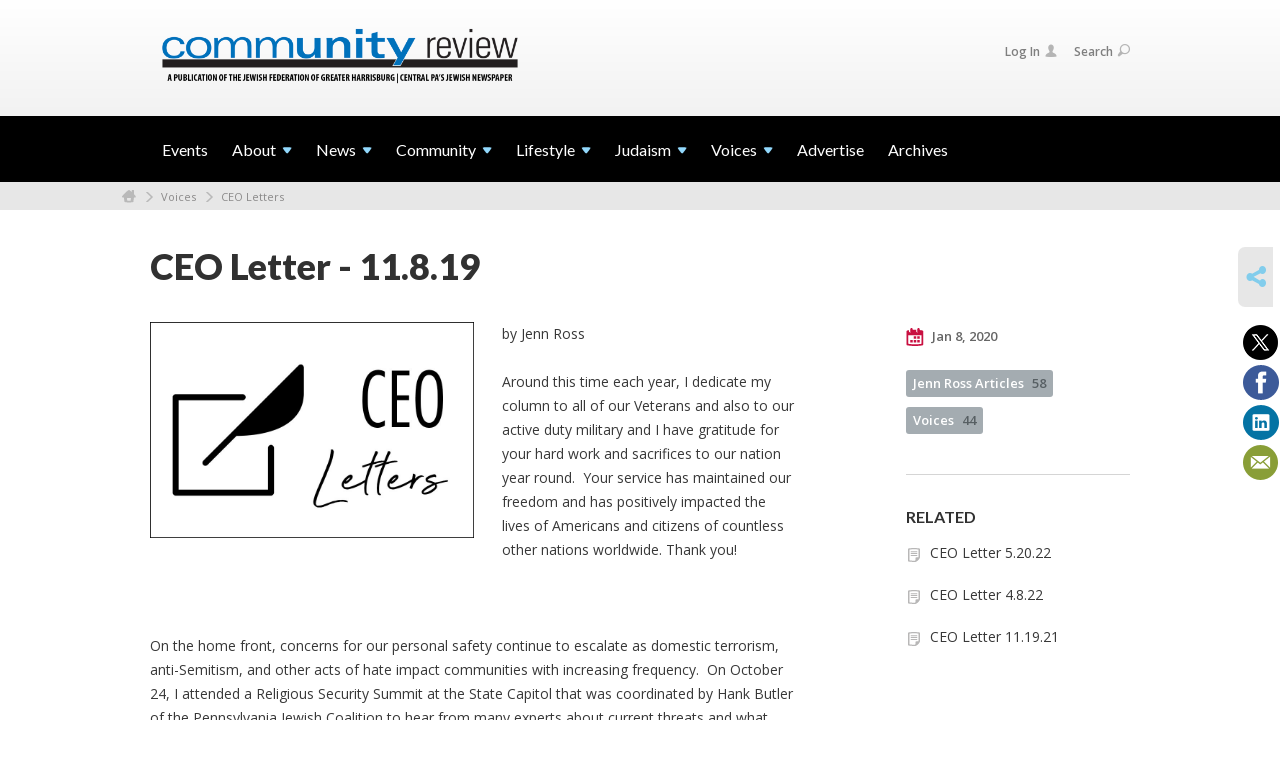

--- FILE ---
content_type: text/html; charset=UTF-8
request_url: https://www.communityreviewhbg.org/voices/ceoletters/ceo-letter-11819
body_size: 6322
content:
<!DOCTYPE html>
<html lang="en-US" dir="ltr">
<head>
    
    <title>CEO Letter - 11.8.19
 | Community Review</title>

    <meta name="description" content="
">
    <meta http-equiv="Content-type" content="text/html; charset=utf-8" />
    <meta name="viewport" content="width=device-width">
    <meta name="format-detection" content="telephone=no">
    <meta name="fedweb-master" content="true">

    

                <meta property="og:image" content="https://cdn.fedweb.org/fed-63/2/CEO%2520Letters%2520-%2520Theme.jpg?v=1748310076" />
        
    
    
            
            
            <link rel="shortcut icon" href="https://cdn.fedweb.org/fed-63/favicon-1562779535.ico" />
    
    
    <link rel="stylesheet" href="https://cdn.fedweb.org/assets/built/theme_base.css?rel=53c51ab" />
    <link rel="stylesheet" type="text/css" href="https://www.communityreviewhbg.org/theme-stylesheet/site275_theme1?rel=53c51ab.ad8d9e7e" />

            
        
        
                    <style media="screen" type="text/css">
                .main-nav{
background: rgb(0, 0, 0);
}
.main-nav .shell{
width: 100%;
background-color: black;
}

/* reduced padding on 2nd footer row */
.footer-row:last-child .footer-column-wrapper{
  padding-top: 30px;
  padding-bottom: 30px;
}
            </style>
            
    
    
    
    
    

    
    <script src="//maps.google.com/maps/api/js?key=AIzaSyAVI9EpnhUbtO45EWta7tQ235hxRxVrjN8"></script>

    <script type="text/javascript" src="https://cdn.fedweb.org/assets/built/theme_base.min.js?rel=53c51ab"></script>

    <script type="text/javascript" src="https://cdn.fedweb.org/assets/built/theme1.min.js?rel=53c51ab"></script>

            
        
        
            
            
            
    <!-- Render Embed Codes BEGIN -->
    <!-- Global site tag (gtag.js) - Google Analytics -->
<script async src="https://www.googletagmanager.com/gtag/js?id=UA-160881123-1"></script>
<script>
  window.dataLayer = window.dataLayer || [];
  function gtag(){dataLayer.push(arguments);}
  gtag('js', new Date());

  gtag('config', 'UA-160881123-1');
</script>



    <!-- Render Embed Codes END -->

    <!-- Page Custom CSS BEGIN -->
        <!-- Page Custom CSS END -->

    <!-- Code Component CSS BEGIN -->
            
        <!-- Code Component CSS BEGIN -->

    <!-- Code Component Javascript BEGIN -->
            
        <!-- Code Component Javascript END -->
</head>
<body data-site-type="federation" class=" section-stream section-stream-post section-id-3455
">

    
    
    
    <section class="page-wrapper ">
        <header class="
                page-header
            ">
            
                        <div class="sticky-header-container ">
                <div class="header-wrap">
                    <div class="shell">
                        <span class="mobile-top-wrapper">
                            <span class="mobile-top-wrapper-row">
                                <span class="mobile-top-wrapper-cell">
                                    <div id="logo" class=" ">
                                        <a href="https://www.communityreviewhbg.org">
                                                                                            <img src="https://cdn.fedweb.org/cache/fed-63/site-275-logo-1564152593.png"/>
                                                                                        
                                            <span class="notext">Community Review</span>
                                        </a>
                                    </div>
                                </span>
                                                                <span class="mobile-top-wrapper-cell">
                                    <a href="#" class="menu-btn">Menu</a>
                                </span>
                            </span>
                        </span>

                                                    <nav class="top-nav">
                                
                                <ul class="round-nav">
                                                                   </ul>

                                <ul class="user-nav">
                                    <li class="account-item">
                                                                                    <a href="https://www.communityreviewhbg.org/login">Log In<i class="ss-icon ico-user ss-user"></i></a>
                                                                            </li>
                                    <li>
                                        <a href="#" class="search-link">Search<i class="ss-icon ico-search ss-search"></i></a>
                                        <form action="https://www.communityreviewhbg.org/search" method="get" class="top-search">
	<input type="text" class="field" name="keywords" value="" placeholder="Search"/>
	<input type="submit" value="Search" class="submit-button">
</form>                                    </li>
                                </ul>

                                                            </nav>
                                            </div>
                </div>
                <div class="navs">
                    <nav class="top-nav-mobile">
                        <div class="shell">
                            <ul class="user-nav-mobile">

                                
                                
                                                                    <li class="logout-item"><a href="https://www.communityreviewhbg.org/login">Log In</a></li>
                                                            </ul>
                            
                                                        <ul class="social-nav-mobile">
                                                            </ul>
                        </div>
                    </nav>

                    
                    <nav class="
        main-nav
        align-left
        padding-x-default
        padding-y-default
        font-size-16
        ">
    <div class="shell">

        <ul><li><a href="https://communityreviewhbg.org/events-calendar">Events</a></li><li class="taphover"><a href="https://communityreviewhbg.org/about"> <span class="no-wrap">About<i class="ico-arrow"></i></span></a><div class="dd"><ul><li><a href="https://communityreviewhbg.org/about/subscribe">Subscribe</a></li><li><a href="https://communityreviewhbg.org/advertise">Advertise</a></li></ul></div></li><li class="taphover"><a href="https://communityreviewhbg.org/news"> <span class="no-wrap">News<i class="ico-arrow"></i></span></a><div class="dd"><ul><li><a href="https://jewishharrisburg.org/covid-19-info-and-updates">COVID-19</a></li><li><a href="https://communityreviewhbg.org/news/national-international">National/International</a></li><li><a href="https://communityreviewhbg.org/news/local">Local</a></li><li><a href="https://communityreviewhbg.org/israel">Israel</a></li></ul></div></li><li class="taphover"><a href="https://communityreviewhbg.org/community"> <span class="no-wrap">Community<i class="ico-arrow"></i></span></a><div class="dd"><ul><li class="taphover"><span class="nav-type-text-item">Nearby Regions</span><div class="dd"><ul><li><a href="https://communityreviewhbg.org/lebanon">Lebanon</a></li><li><a href="https://communityreviewhbg.org/harrisburg">Harrisburg</a></li><li><a href="https://communityreviewhbg.org/community/york">York</a></li></ul></div></li><li class="taphover"><span class="nav-type-text-item">Jewish Agencies</span><div class="dd"><ul><li><a href="https://communityreviewhbg.org/campus-of-the-jewish-home">Campus of the Jewish Home</a></li><li><a href="https://communityreviewhbg.org/the-silver-academy">The Silver Academy</a></li><li><a href="https://communityreviewhbg.org/jewish-family-service">Jewish Family Service</a></li><li><a href="https://communityreviewhbg.org/jewish-community-foundation">Jewish Community Foundation</a></li><li><a href="https://communityreviewhbg.org/jewish-federation-of-greater-harrisburg">Jewish Federation of Greater Harrisburg</a></li></ul></div></li><li><a href="https://communityreviewhbg.org/community/announcementsmazel-tovs">Announcements/Mazel Tovs</a></li><li><a href="https://communityreviewhbg.org/community/obituaries">Obituaries</a></li></ul></div></li><li class="taphover"><a href="https://communityreviewhbg.org/lifestyle"> <span class="no-wrap">Lifestyle<i class="ico-arrow"></i></span></a><div class="dd"><ul><li><a href="https://communityreviewhbg.org/lifestyle/arts-culture">Arts + Culture</a></li><li><a href="https://communityreviewhbg.org/lifestyle/sports">Sports</a></li><li><a href="https://communityreviewhbg.org/lifestyle/adults-families">Adults & Families</a></li><li><a href="https://communityreviewhbg.org/lifestyle/childrenandyouth">Children & Youth</a></li><li><a href="https://communityreviewhbg.org/seniors">Seniors</a></li></ul></div></li><li class="taphover"><a href="https://communityreviewhbg.org/judaism"> <span class="no-wrap">Judaism<i class="ico-arrow"></i></span></a><div class="dd"><ul><li><a href="https://communityreviewhbg.org/judaism/holidays">Holidays</a></li><li class="taphover"><a href="https://communityreviewhbg.org/judaism/synagogues"> <span class="no-wrap">Synagogues<i class="ico-arrow"></i></span></a><div class="dd"><ul><li><a href="https://communityreviewhbg.org/judaism/synagogues/temple-beth-shalom">Temple Beth Shalom</a></li><li><a href="https://communityreviewhbg.org/judaism/synagogues/temple-ohev-sholom">Temple Ohev Sholom</a></li><li><a href="https://communityreviewhbg.org/judaism/synagogues/kesher-israel-congregation">Kesher Israel Congregation</a></li><li><a href="https://communityreviewhbg.org/judaism/synagogues/chisuk-emuna-congregation">Chisuk Emuna Congregation</a></li><li><a href="https://communityreviewhbg.org/judaism/synagogues/beth-el-temple">Beth El Temple</a></li></ul></div></li></ul></div></li><li class="taphover"><a href="https://communityreviewhbg.org/voices"> <span class="no-wrap">Voices<i class="ico-arrow"></i></span></a><div class="dd"><ul><li><a href="https://communityreviewhbg.org/voices/communityvoices">Community Voices</a></li><li><a href="https://communityreviewhbg.org/voices/rabbis">Local Rabbis</a></li><li><a href="https://communityreviewhbg.org/voices/ceoletters">CEO Letters</a></li></ul></div></li><li><a href="https://communityreviewhbg.org/advertise">Advertise</a></li><li><a href="https://jewishharrisburg.org/resources/community-review/community-review-archives">Archives</a></li></ul>

        
    </div>
</nav>

                </div>
            </div>

                            <nav class="breadcrumbs">
                    <div class="shell">
                        <div class="row">
                            <ul>
                                <li><a href="https://www.communityreviewhbg.org" class="home-link">Home</a></li>

                                                                                                            <li>
                                                                                            <a href="https://communityreviewhbg.org/voices">
                                                                                            Voices
                                            </a>
                                        </li>
                                                                                                                                                <li>
                                                                                            <a href="https://communityreviewhbg.org/voices/ceoletters">
                                                                                            CEO Letters
                                            </a>
                                        </li>
                                                                    
                            </ul>
                        </div>
                    </div>
                </nav>
            
                            
                                    </header>

                                    <section class="page-main">
        <div class="shell">
            <section class="row">
                <section class="col-12">
                    <header class="page-title">
                        <h2>CEO Letter - 11.8.19</h2>
                        
                                            </header>
                </section>
            </section>
        </div>
        <div class="shell">
            <section class="row">
                <section class="col-8">
                    <article class="article">

                                                    <a href="https://cdn.fedweb.org/cache/fed-63/2/CEO%2520Letters%2520-%2520Theme_524813_resize_990__1_.jpg?v=1748310076" class="entry-thumbnail cboxElement">
                                <img src="https://cdn.fedweb.org/cache/fed-63/2/CEO%2520Letters%2520-%2520Theme_524813_resize_990__1_.jpg?v=1748310076" alt="" title=""/>
                            </a>
                        
                        
                        <div class="editor-copy">
                            <p>by Jenn Ross</p>

<p>Around this time each year, I dedicate my column to all of our Veterans and also to our active duty military and I have gratitude for your hard work and sacrifices to our nation year round.  Your service has maintained our freedom and has positively impacted the lives of Americans and citizens of countless other nations worldwide. Thank you!</p>

<p> </p>

<p>On the home front, concerns for our personal safety continue to escalate as domestic terrorism, anti-Semitism, and other acts of hate impact communities with increasing frequency.  On October 24, I attended a Religious Security Summit at the State Capitol that was coordinated by Hank Butler of the Pennsylvania Jewish Coalition to hear from many experts about current threats and what organizations can do to further protect themselves. Thank you to Hank for coordinating this informative session.</p>

<p> </p>

<p>We heard from representatives from Homeland Security, US Secret Service, PA State Police, FBI, US Postal Service, and Robin Burstein from the ADL.  Paulette Keifer of the Jewish Community Foundation also attended and suggested that the organizers create a contact list for congregations and agencies which documented what we learned that morning so people would know who to contact for different purposes. That was a fantastic idea and if they create that resource, I will share that with the security list-serve in our community.</p>

<p> </p>

<p>One of the presenters acknowledged that the volume of information being shared probably felt like we were drinking from a fire hose.  Here are some takeaways you may find useful if you are not already aware of them:</p>

<p> </p>

<ul>
	<li>JFNA funds an incredible resource, <a href="http://www.securecommunitynetwork.org/">www.SecureCommunityNetwork.org</a>, which aggregates a wide variety of security information, provides daily updates, alerts and warnings, and more. Additionally, if suspicious issues occur, please report them to <a href="/cdn-cgi/l/email-protection#8bcffefff2cfeef8e0cbd8eee8fef9eec8e4e6e6fee5e2fff2c5eefffce4f9e0a5e4f9ec"><span class="__cf_email__" data-cfemail="7f3b0a0b063b1a0c143f2c1a1c0a0d1a3c1012120a11160b06311a0b08100d1451100d18">[email&#160;protected]</span></a> which is staffed 24/7 and tracks national trends.  This is a resource I reference regularly and everyone concerned with security (this applies to other faiths as well) should make use of this site.</li>
	<li>I encourage you to review US Postal Poster 84 about suspicious mail and packages and hang it in your mailroom if applicable: <a href="https://about.usps.com/posters/pos84.pdf">https://about.usps.com/posters/pos84.pdf</a></li>
	<li>Robin Burstein shared that according to ADL Data, at least a dozen White Supremacists have been arrested for plots, attacks, & threats against the Jewish Community since the deadly Pittsburgh shooting (October 20 press release).  As a reminder, ADL provides numerous resources for dealing with hate and bias for free on their website <a href="http://www.adl.org/">www.adl.org</a>.</li>
	<li>The Jewish institutions in our community are well aware that Department of Homeland Security will provide a security assessment of religious institutions free of charge. If you belong to another faith community and your institution needs an assessment, visit the South Central Task Force for more information: <a href="https://www.ready4business.org/">https://www.ready4business.org/</a>.</li>
	<li>You can download the “See Send” app, which connects you to a nationwide network of intelligence centers and allows you to report suspicious activities..</li>
</ul>

<p> </p>

<p>I commend our synagogues and agencies for taking security seriously.  Safety is ultimately everyone’s responsibility and that’s why two of my highlights focus on reporting suspicious activities and a third talks about ADL’s announcement about thwarted attacks.  One of the other things that was mentioned was that every perpetrator in an attack last year had publicly announced a threat about an individual or a facility in advance of an attack.  Awareness and follow through are among our best defenses.</p>

<p> </p>

<p>Stay safe and keep in touch.  You can reach me at 717-236-9555 x3104 or <a href="/cdn-cgi/l/email-protection#ec86c29e839f9fac86899b859f848a8988848e8bc2839e8b"><span class="__cf_email__" data-cfemail="d3b9fda1bca0a093b9b6a4baa0bbb5b6b7bbb1b4fdbca1b4">[email&#160;protected]</span></a>.  </p>

                        </div>

                    </article>

                    

                </section><!-- /column left -->
                <aside class="col-3 offset-1">
                    <div class="widget">
                        <ul class="headers">
                            <li><a href="#" title="Jan 8, 2020 10:34am">
                                <i class="ico-calendar"></i>
                                    Jan 8, 2020
                                 </a></li>
                            
                        </ul>

                                                    <ul class="tags">
    	    		            <li>
                <a href="/tag-clicked/33055/3455/78112">
                    Jenn Ross Articles<span class="num">58</span>
                </a>
            </li>
            		            <li>
                <a href="/tag-clicked/33055/3455/78111">
                    Voices<span class="num">44</span>
                </a>
            </li>
            </ul>
                        
                    </div>

                                            <div class="widget">
                            <h4>RELATED</h4>
    <ul class="related">

                    <li><a href="https://communityreviewhbg.org/voices/ceoletters/ceo-letter-52022">CEO Letter 5.20.22</a></li>
                    <li><a href="https://communityreviewhbg.org/voices/ceoletters/ceo-letter-4822">CEO Letter 4.8.22</a></li>
                    <li><a href="https://communityreviewhbg.org/voices/ceoletters/ceo-letter-111921">CEO Letter 11.19.21</a></li>
        
    </ul>
                        </div>
                    
                    

                </aside>
            </section>
        </div>
        

        
        <nav class="post-nav">
        <div class="shell">
            <div class="row">
                <div class="col-5">

                                            <a href="https://communityreviewhbg.org/voices/ceoletters/ceo-letter-102519" class="prev">
                            <i class="arrow"></i>CEO Letter - 10.25.19
                        </a>
                    
                </div>
                <div class="col-5 offset-2">

                                            <a href="https://communityreviewhbg.org/voices/ceoletters/ceo-letter-2142020" class="next">
                            <i class="arrow"></i>CEO Letter 2.14.2020
                        </a>
                    
                </div>
            </div>
        </div>
    </nav>

    </section>

        
        <section class="hovering-side-bar unpositioned">
            <div class="items">
                                        <div class="item social_share-hover social_share">
        <a href="" class="btn">
            <i class="ss-icon ss-share"></i>
        </a>
        <span class="hovering-link-text sr-only">Share</span>
            <div class="share_box" style="height: auto;">
                <ul class="sharing share">
                                            <li>
                            <a class="icon twitter" data-sharer="twitter" data-url="https://www.communityreviewhbg.org/voices/ceoletters/ceo-letter-11819"><i class="twitter"></i></a>
                        </li>
                                                                <li>
                            <a class="icon facebook" data-sharer="facebook" data-url="https://www.communityreviewhbg.org/voices/ceoletters/ceo-letter-11819"><i class="facebook"></i></a>
                        </li>
                                                                <li>
                            <a class="icon linkedin" data-sharer="linkedin" data-url="https://www.communityreviewhbg.org/voices/ceoletters/ceo-letter-11819"><i class="linkedin"></i></a>
                        </li>
                                                                                    <li>
                            <a class="icon email" data-sharer="email" data-url="https://www.communityreviewhbg.org/voices/ceoletters/ceo-letter-11819"><i class="email"></i></a>
                        </li>
                                    </ul>
            </div>
    </div>
            </div>
        </section>

        <div class="footer-push"></div>
    </section>

    <footer class="page-footer">
        <div class="footer-wrapper">
            <div class="footer-row row row-has-footernavigation row-has-contactus "
                 >
                <div class="shell">
                    <section class="footer-section flex-container justify-space-between nowrap">
                                                            <section class="flex-item col-8 footer-column item-count-1">
                                    <div class="footer-column-wrapper">
                                                                                                                                                                                        <div id="component-518778" class="component-container component-class-footernavigation ">
                                                        <div class="footer-navigation">
    <div class="flex-container justify-space-between" data-cols="1">
        <div class="flex-item">
                                     <h4>                     <a href="https://communityreviewhbg.org/news">Top Stories</a>
                 </h4>                         </div>
        </div>
</div>
                                                    </div>
                                                                                                                                                                        </div>
                                </section>
                                                            <section class="flex-item col-4 footer-column item-count-1">
                                    <div class="footer-column-wrapper">
                                                                                                                                                                                        <div id="component-518779" class="component-container component-class-contactus ">
                                                        <div class="contact-us">
    <h4>CONTACT US</h4>
    <address>
        <p class="location">
            <i class="ss-icon ss-location"></i><br>
            
                            Community Review - Central PA&#039;s Jewish Newspaper<br />
            
                            3301 N. Front St. <br />
            
            
            Harrisburg, PA 17110
        </p>
        <p class="contact" style="margin-top: 12px;">
            <i class="ss-icon ss-phone"></i><br>

                            717-236-9555 <br />
            
            <a class="contact-email" href="/cdn-cgi/l/email-protection#b4c3d1d6c7ddc0d1f4ded1c3ddc7dcd2d1d0dcd6d39adbc6d3"><span class="__cf_email__" data-cfemail="5126343322382534113b34263822393734353933367f3e2336">[email&#160;protected]</span></a>
        </p>
    </address>
</div>

                                                    </div>
                                                                                                                                                                        </div>
                                </section>
                                                </section> <!-- /.footer-section -->
                </div> <!-- /.shell -->
            </div> <!-- /.footer-row -->
                                <div class="footer-row row row-has-wysiwyg "
                 >
                <div class="shell">
                    <section class="footer-section flex-container justify-space-between nowrap">
                                                            <section class="flex-item col-12 footer-column item-count-1">
                                    <div class="footer-column-wrapper">
                                                                                                                                                                                        <div id="component-518780" class="component-container component-class-wysiwyg ">
                                                        <div class="editor-copy"><div class="custom-footer"><p>Community Review is published bi-weekly and online by the Jewish Federation of Greater Harrisburg. Subscription rate: $50/year.</p>

<p>The opinions expressed in the Community Review do not necessarily reflect the position of the Jewish Federation of Greater Harrisburg. <em>The Federation does not endorese any candidate or political party for any elected office. </em></p></div></div>
                                                    </div>
                                                                                                                                                                        </div>
                                </section>
                                                </section> <!-- /.footer-section -->
                </div> <!-- /.shell -->
            </div> <!-- /.footer-row -->
            

        </div> <!-- /.footer-wrapper -->
        <section class="copy">
            <div class="shell">
                <p class="left"><a href="#" class="logo">
                                            <img src="https://cdn.fedweb.org/assets/theme1/stylesheets/images/logo-footer.png" alt="" />
                                    </a> Copyright &copy; 2026 Community Review - Central PA&#039;s Jewish Newspaper. All Rights Reserved.</p>
                                    <p class="right">Powered by FEDWEB &reg; Central     <a href="https://www.communityreviewhbg.org/privacy-policy" class="privacy-policy">Privacy Policy</a>     <a href="https://www.communityreviewhbg.org/terms-of-use">Terms of Use</a></p>
                            </div>
        </section> <!-- /.copy -->
    </footer>

    
    
    
    
    
    
    
    
    <script data-cfasync="false" src="/cdn-cgi/scripts/5c5dd728/cloudflare-static/email-decode.min.js"></script><script type="text/javascript">
	window.base_asset_url = "https:\/\/cdn.fedweb.org\/";
</script>

    
        
    
</body>
</html>


--- FILE ---
content_type: text/css; charset=UTF-8
request_url: https://www.communityreviewhbg.org/theme-stylesheet/site275_theme1?rel=53c51ab.ad8d9e7e
body_size: 29882
content:
@import url(//fonts.googleapis.com/css?family=Lato:100,300,400,700,900|Open+Sans:400,600,700|Merriweather:400,400italic,700,700italic);
article,aside,details,figcaption,figure,footer,header,hgroup,menu,nav,section{display:block}*{margin:0;outline:0;padding:0}body,html{height:100%}.rich-text-editor,body{background:#fff;color:#000;font-family:Open Sans,arial,sans-serif;font-size:14px;line-height:24px}a{color:#038cc3;cursor:pointer;text-decoration:none;transition:background .3s}a:hover{text-decoration:underline}a img{border:0}.fa,.flaticon,.ss-icon{color:#313131}input,select,textarea{font-family:arial,sans-serif;font-size:12px}textarea{overflow:auto}.clearfix,.row,.shell{*zoom:1}.clearfix:after,.row:not(.row-full-width):after,.shell:after{clear:both;content:" ";display:block;font-size:0;height:0;overflow:hidden;visibility:hidden}.cl{clear:both;display:block;height:0}.cl,.notext{font-size:0;line-height:0;text-indent:-4000px}.alignleft,.left{display:inline;float:left}.alignright,.right{display:inline;float:right}.transparent{background:transparent!important}h1{font:900 42px/42px Lato,sans-serif}h1,h2{color:#313131}h2{font:900 36px/42px Lato,sans-serif}h3{color:#313131;font:400 18px/27px Open Sans,sans-serif}h4,h5{color:#313131;font:700 16px/21px Lato,sans-serif}.rich-text h1{font-size:42px;font-weight:900;line-height:1}.rich-text h2{font-size:36px;font-weight:900;line-height:1.1666666667}.rich-text h3{font-size:18px;font-weight:400;line-height:1.5}.rich-text h4{font-weight:700}.rich-text h4,.rich-text h5{font-size:16px;line-height:1.3125}.rich-text h6{font-size:11px;line-height:1.3125}.shell{margin:0 auto;max-width:980px}.shell.full-width-shell{max-width:calc(100% - 24px);width:calc(100% - 24px)}.shell.full-width-shell.disable-padding{max-width:100%;padding:0;width:100%}.page-wrapper{height:auto!important;height:100%;margin:0 auto -491px;min-height:100%}.top-nav-mobile{display:none}.row{margin-left:-28px}.row:not(.row-full-width).row-enable-gapless{display:flex;gap:0}.row:not(.row-full-width).row-enable-gapless div[data-component-type]>div,.row:not(.row-full-width).row-enable-gapless div[data-component-type]>section{margin:0}.row:not(.row-full-width).row-enable-gapless div[data-component-type]>div div.box,.row:not(.row-full-width).row-enable-gapless div[data-component-type]>section div.box{width:auto}.row:not(.row-full-width).row-enable-gapless .page-column{margin-left:0!important;margin-right:0!important}.row.row-full-width{align-items:flex-start;display:flex;flex-wrap:nowrap;gap:44px;margin:0}.row.row-full-width.row-enable-gapless{gap:0}.row.row-full-width.row-enable-gapless div[data-component-type]>div,.row.row-full-width.row-enable-gapless div[data-component-type]>section{margin:0}.row.row-full-width.row-enable-gapless div[data-component-type]>div div.box,.row.row-full-width.row-enable-gapless div[data-component-type]>section div.box{width:auto}@media screen and (max-width:767px){.row.row-full-width{flex-wrap:wrap}}.row.row-full-width .page-column{margin:0}.row.row-full-width .page-column.col-3{width:25%}.row.row-full-width .page-column.col-4{width:33.3333333333%}.row.row-full-width .page-column.col-6{width:50%}.row.row-full-width .page-column.col-8{width:66.6666666667%}.row.row-full-width .page-column.col-9{width:75%}.row.row-full-width .page-column.col-12{width:100%}.col-1{width:56px}.col-2{width:140px}.col-3{width:224px}.col-4{width:308px}.col-5{width:392px}.col-6{width:476px}.col-7{width:560px}.col-8{width:644px}.col-9{width:728px}.col-10{width:-28px}.col-11{width:896px}.col-12{width:980px}.col-1,.col-10,.col-11,.col-12,.col-2,.col-3,.col-4,.col-5,.col-6,.col-7,.col-8,.col-9{float:left;margin-left:28px}.offset-1{margin-left:112px}.offset-2{margin-left:196px}.offset-3{margin-left:280px}.offset-4{margin-left:364px}.offset-5{margin-left:448px}.offset-6{margin-left:532px}.offset-7{margin-left:616px}.offset-8{margin-left:700px}.offset-9{margin-left:784px}.offset-10,.offset-11{margin-left:112px}.cta-btn{background:#d31044;background:linear-gradient(180deg,#d31044 0,#bb0e3c);border-radius:18px;color:#fff;display:inline-block;filter:progid:DXImageTransform.Microsoft.gradient(startColorstr="#d31245",endColorstr="#b80e3b",GradientType=0);font:700 16px/24px Lato,sans-serif;padding:8px 20px}.cta-btn:hover{background:#b80e3b;background:linear-gradient(180deg,#bb0e3c 0,#d31044);filter:progid:DXImageTransform.Microsoft.gradient(startColorstr="#b80e3b",endColorstr="#d31245",GradientType=0);text-decoration:none}.cta-btn i{display:inline-block;margin-right:11px;vertical-align:middle}.cta-btn .ico-add{background:url(/assets/theme1/stylesheets/images/ico-btn-add.png) no-repeat;height:15px;width:15px}.cta-btn.small{border-radius:13px;font-size:14px;padding:2px 12px}.cta-btn.block{border-radius:3px;color:#fff;display:block;font-family:Lato,sans-serif;font-size:21px;font-weight:400;line-height:24px;padding:22px;text-align:center}.cta-btn.blue{background:#0180c3;background:linear-gradient(180deg,#0180c3 0,#016faa);filter:progid:DXImageTransform.Microsoft.gradient(startColorstr="#0291c7",endColorstr="#016faa",GradientType=0)}.cta-btn.blue:hover{background:#016faa;background:linear-gradient(180deg,#016faa 0,#0180c3);filter:progid:DXImageTransform.Microsoft.gradient(startColorstr="#016faa",endColorstr="#0291c7",GradientType=0)}.label{background:#899e37;border-radius:3px;color:#fff;display:inline-block;font-size:13px;font-weight:600;line-height:27px;min-width:67px;padding:0 5px;text-align:center}.label.red{background:#c91041}.label.blue{background:#0395e1}.label.full-time{background:#899e37}.label.freelance{background:#c91041}.label.part-time{background:#0395e1}.label.internship{background:#025d7a}.label.seasonal{background:#e0b319}i{display:inline-block;vertical-align:middle}.ico-arrow{background:url(/assets/theme1/stylesheets/images/ico-box-arrow.png);height:13px;margin-bottom:2px;margin-left:9px;width:14px}.header-wrap{background:#fff;background:linear-gradient(180deg,#fff 0,#f2f2f2);filter:progid:DXImageTransform.Microsoft.gradient(startColorstr="$theme_header",endColorstr="darken($theme_header, 5%)",GradientType=0);padding-top:24px}.is-sticky .header-wrap{padding-top:0}.page-header{background:#fff;z-index:20}.page-header,.page-header .shell{position:relative}.menu-btn{display:none;font-size:0;line-height:0;text-indent:-4000px}.text-size{background:#f0f3f5;border-radius:0 0 2px 2px;color:#5d686f;font:700 12px/21px Lato,sans-serif;padding:0 6px;position:absolute;right:0;top:-24px}.text-size a{color:#5d686f;display:inline-block;margin-left:1px}.text-size a:hover{color:#333;text-decoration:none}.text-size .size-1{font-size:12px}.text-size .size-2{font-size:15px}.text-size .size-3{font-size:18px}.top-nav{float:right;font-family:Open Sans,Arial,sans-serif;font-size:12px;font-weight:600;line-height:20px;margin:17px 0 43px}.top-nav>ul{display:inline-block;list-style:none;vertical-align:middle}.top-nav>ul+ul{margin-left:15px}.top-nav>ul>li{display:inline-block;*display:inline;vertical-align:middle}.top-nav .ico-dd-arrow,.top-nav>ul>li>a{display:inline-block;vertical-align:middle}.top-nav .ico-dd-arrow{background:url(/assets/theme1/stylesheets/images/ico-dd-arrow.png) no-repeat;height:7px;margin-left:5px;width:10px}.top-nav li:hover .ico-dd-arrow{background-position:0 bottom}.is-sticky .top-nav{margin:8px 0}.round-nav,.social-nav,.user-nav{position:relative;z-index:30}.round-nav>li+li{margin-left:11px}.round-nav>li.custom-button-item{background:#fff;border:1px solid #d0d0d0;border-radius:15px;color:#464646;line-height:20px;padding:5px 11px 5px 13px;position:relative}.round-nav>li.custom-button-item>a{display:inline-block;position:relative;z-index:2}.round-nav a{color:#464646}.round-nav a i{color:#b5b5b5;display:inline-block;font-size:17px;height:17px;margin-right:8px;vertical-align:inherit;width:18px}.round-nav a:hover{text-decoration:none}.round-nav li .dd{background:#f8f8f8;border:1px solid #d0d0d0;border-radius:15px;display:none;left:-1px;overflow:hidden;padding-top:30px;position:absolute;top:-1px;width:100%;z-index:1}.round-nav li .dd ul{list-style:none;padding:5px 11px}.round-nav li .dd ul a:hover{color:#00bff3}.round-nav>li:hover{background:#f8f8f8}.round-nav>li:hover .dd{display:block}.user-nav{margin-bottom:2px;z-index:40}.user-nav li{position:relative}.user-nav li+li{margin-left:14px}.user-nav a{color:#7f7f7f}.user-nav a i{color:#b5b5b5;display:inline-block;font-size:12px;line-height:12px;margin-left:5px;vertical-align:middle}.user-nav a .ico-search,.user-nav a .ico-user{height:12px;width:12px}.user-nav a:hover{text-decoration:none}.user-nav a:hover i{background-position:0 bottom}.top-search{display:none;margin:0 -40px 0 -15px;padding:0 10px;position:absolute;top:-4px;width:184px}.top-search .field{background:#fff;border:1px solid #d0d0d0;border-radius:15px;color:#7f7f7f;font-family:Open Sans,sans-serif;font-size:12px;font-weight:600;padding:6px 10px 7px;width:161px}.top-search .submit-button{border:0;cursor:pointer;font-size:0;height:32px;line-height:0;position:absolute;right:0;text-indent:-4000px;width:32px}.top-search .submit-button,.top-search .submit-button:hover{background:url(/assets/theme1/stylesheets/images/ico-search.png) no-repeat 50%}.social-nav>li{color:#464646;line-height:20px;padding:5px 8px;position:relative}.social-nav>li+li{margin-left:3px}.social-nav .ico-dd-arrow,.social-nav>li>a{position:relative;z-index:2}.social-nav .ico-dd-arrow{background:none;font-size:12px;line-height:12px;margin-left:0;vertical-align:middle}.social-nav a{display:inline-block}.social-nav a img{display:block}.social-nav a+a{margin-left:6px}.social-nav a:hover{text-decoration:none}.social-nav li .dd{background:#f8f8f8;border:1px solid #d0d0d0;border-radius:15px;display:none;left:-1px;padding-top:30px;position:absolute;top:-1px;width:100%;z-index:1}.social-nav li .dd ul{list-style:none;padding:5px 8px}.social-nav li .dd ul a:hover{color:#00bff3}.social-nav .ico{background-size:25px 25px;height:25px;width:25px}.social-nav .ico-fb{background-image:url(/assets/theme1/stylesheets/images/ico-header-fb.png)}.social-nav .ico-gp{background-image:url(/assets/theme1/stylesheets/images/ico-header-gp.png)}.social-nav .ico-in{background-image:url(/assets/theme1/stylesheets/images/ico-header-in.png)}.social-nav .ico-pi{background-image:url(/assets/theme1/stylesheets/images/ico-header-pi.png)}.social-nav .ico-tu{background-image:url(/assets/theme1/stylesheets/images/ico-header-tu.png)}.social-nav .ico-tw{background-image:url(/assets/theme1/stylesheets/images/ico-header-tw.png)}.social-nav .ico-yt{background-image:url(/assets/theme1/stylesheets/images/ico-header-yt.png)}.social-nav .ico-vm{background-image:url(/assets/theme1/stylesheets/images/ico-header-vm.png)}.social-nav .ico-fl{background-image:url(/assets/theme1/stylesheets/images/ico-header-fl.png)}.social-nav .ico-li{background-image:url(/assets/theme1/stylesheets/images/ico-header-li.png)}.social-nav>li:hover .dd{display:block}.main-nav{background:#82cdec;background:linear-gradient(180deg,#82cdec 0,#56bbe5);filter:progid:DXImageTransform.Microsoft.gradient(startColorstr="$theme_navigation",endColorstr="darken($theme_navigation, 10%)",GradientType=0);font-family:Lato,sans-serif;font-size:16px;line-height:20px;position:relative;z-index:20}.main-nav .no-wrap{white-space:nowrap}.main-nav ul{list-style:none;text-align:justify}.main-nav ul>li{display:inline-block;position:relative}.main-nav ul>li>a{color:#fff;display:inline-block;padding:24px 12px 22px}.main-nav ul>li .hover>a,.main-nav ul>li .hover>span,.main-nav ul>li:hover>a,.main-nav ul>li:hover>span{background:#56bbe5;text-decoration:none}.main-nav ul>li .hover>a .ico-arrow,.main-nav ul>li .hover>span .ico-arrow,.main-nav ul>li:hover>a .ico-arrow,.main-nav ul>li:hover>span .ico-arrow{transform:rotate(-90deg)}.main-nav ul>li>a.active,.main-nav ul>li>a:hover{background:#56bbe5;text-decoration:none}.main-nav ul>li>a:hover .ico-arrow,.main-nav ul>li>span:hover .ico-arrow{transform:rotate(-90deg)}.main-nav ul>li>a .ico-arrow,.main-nav ul>li>span .ico-arrow{background:url(/assets/theme1/stylesheets/images/main-nav-dd-arrow.png) no-repeat;height:7px;margin-left:6px;width:10px}.main-nav ul>li.block{font-size:0;height:0;line-height:0;text-indent:-4000px;width:100%}.main-nav .dd{background:#004f7c;display:none;left:0;min-width:184px;position:absolute;top:100%;width:100%}.main-nav .dd ul li a .ico-arrow.child-active,.main-nav .dd ul li a:hover .ico-arrow{transform:rotate(-90deg)}.main-nav ul>li.hover>.dd,.main-nav ul>li:hover>.dd{display:block}.main-nav .dd ul{text-align:left}.main-nav .dd ul>li{display:block}.main-nav .dd ul>li+li{border-top:1px solid #024368;position:relative}.main-nav .dd ul>li>a{color:#fff;display:block;font-size:16px;line-height:24px;padding:5px 11px}.main-nav .dd ul>li>a:hover{background:#0183c8;text-decoration:none}.main-nav .dd ul .dd{left:100%;top:0}.main-nav.padding-x-small .shell>ul>li>.nav-type-text-item,.main-nav.padding-x-small .shell>ul>li>a{padding-left:8px;padding-right:8px}.main-nav.padding-x-large .shell>ul>li>.nav-type-text-item,.main-nav.padding-x-large .shell>ul>li>a{padding-left:28px;padding-right:28px}.main-nav.padding-y-small .shell>ul>li>.nav-type-text-item,.main-nav.padding-y-small .shell>ul>li>a{padding-bottom:14px;padding-top:14px}.main-nav.padding-y-large .shell>ul>li>.nav-type-text-item,.main-nav.padding-y-large .shell>ul>li>a{padding-bottom:28px;padding-top:28px}.main-nav.font-size-14 .shell>ul>li>.nav-type-text-item,.main-nav.font-size-14 .shell>ul>li>a{font-size:14px;line-height:18px}.main-nav.font-size-16 .shell>ul>li>.nav-type-text-item,.main-nav.font-size-16 .shell>ul>li>a{font-size:16px}.main-nav.font-size-18 .shell>ul>li>.nav-type-text-item,.main-nav.font-size-18 .shell>ul>li>a{font-size:18px;line-height:22px}.main-nav.font-size-20 .shell>ul>li>.nav-type-text-item,.main-nav.font-size-20 .shell>ul>li>a{font-size:20px;line-height:24px}.main-nav.font-size-22 .shell>ul>li>.nav-type-text-item,.main-nav.font-size-22 .shell>ul>li>a{font-size:22px;line-height:26px}.breadcrumbs{background:#e7e7e7;color:#8a8989;font-size:11px;line-height:15px}.breadcrumbs ul{padding:4px 0 6px}.breadcrumbs ul li{display:inline-block;*display:inline;list-style:none;vertical-align:middle}.breadcrumbs ul li+li{background:url(/assets/theme1/stylesheets/images/breadcrumbs-sep.png) no-repeat 0;margin-left:7px;padding-left:15px}.breadcrumbs ul li a{color:#8a8989}.breadcrumbs ul li a:hover{color:#333}.breadcrumbs ul li a.home-link{background:url(/assets/theme1/stylesheets/images/ico-breadcrumbs-home.png) no-repeat;display:block;font-size:0;height:13px;line-height:0;text-indent:-4000px;width:14px}.breadcrumbs .social_share .buttons{background:#e7e7e7}.footer-social .social_share{height:36px}.footer-social .social_share .share-button{font-size:16px;font-weight:600;line-height:24px;padding:7px 14px}.page-top{background:#013a58 url(/assets/theme1/stylesheets/images/bg-logo.png) no-repeat 50%;color:#a3cbe0;max-height:347px;padding:36px 0 42px;position:relative}.page-top .cta-btn,.page-top h2{color:#fff}.page-top a,.page-top h3{color:#a3cbe0}.page-top>.shell{position:relative;z-index:2}.page-top .fixed-height{height:354px;position:relative}.top-slider{margin:20px 57px;position:relative;width:529px}.top-slider .image{border:5px solid #00293f;float:left}.top-slider .slides .image,.top-slider .slides .image img{max-height:220px;max-width:215px}.top-slider .body{float:right;margin-top:5px;width:281px}.top-slider .body h3{color:#fff;font:700 24px/27px Lato,sans-serif;letter-spacing:-1px;margin:10px 0}.top-slider .body .cta-btn,.top-slider .body h3 a{color:#fff}.top-slider .flex-next,.top-slider .flex-prev{background:url(/assets/theme1/stylesheets/images/top-slider-nav.png) no-repeat 0 0;font-size:0;height:51px;line-height:0;margin-top:-25px;position:absolute;text-indent:-4000px;top:50%;width:26px}.top-slider .flex-prev{left:-57px}.top-slider .flex-next{background-position:right 0;right:-57px}.top-slider .flex-next:hover,.top-slider .flex-prev:hover{filter:alpha(opacity=75);opacity:.75}ul.promos{font-size:13px;font-weight:600;line-height:18px;list-style:none;width:275px}ul.promos li{overflow:hidden}ul.promos li+li{margin-top:10px}ul.promos li a{color:#a4c8db;display:block;position:relative}ul.promos li a.with-icon{padding-left:52px}ul.promos li a:hover{filter:alpha(opacity=75);opacity:.75;text-decoration:none}ul.promos li a i{left:0;position:absolute;top:0}ul.promos li a .fa,ul.promos li a .flaticon,ul.promos li a .ss-icon{font-size:24px;line-height:1;text-align:center;top:50%;transform:translateY(-50%);width:45px}ul.promos li a .title{color:#fff;font-family:Lato,sans-serif;font-size:14px;font-weight:700;margin-bottom:4px;text-transform:uppercase}ul.promos .no-text{box-sizing:border-box;min-height:27px}ul.promos .no-text .ss-icon{margin-top:1px}ul.promos .no-text .title{margin-bottom:0}ul.promos.type-1{margin-top:-20px}ul.promos.type-1 .fa,ul.promos.type-1 .flaticon,ul.promos.type-1 .ss-icon{color:#fff;line-height:32px}ul.promos.type-2 li{background:url(/assets/theme1/stylesheets/images/promo-box.png) no-repeat;background-size:100% 100%;margin:0;padding:12px}ul.promos.type-2 li+li{margin-top:10px}ul.promos.type-2 li a,ul.promos.type-2 li a .title{color:#393939}ul.promos.type-3 li{background:url(/assets/theme1/stylesheets/images/overlay.png);height:35px;height:auto;margin:0;padding:12px}ul.promos.type-3 li+li{border-top:1px solid rgba(0,0,0,.6);margin-top:0}ul.promos.type-3 li a{color:#fff;font-family:Merriweather,serif;font-style:italic;line-height:21px}ul.promos.type-3 li a .title{color:#0899e4;font-family:Lato,sans-serif;font-style:normal;font-weight:700;margin-bottom:7px}ul.promos.type-3 li a .fa,ul.promos.type-3 li a .flaticon,ul.promos.type-3 li a .ss-icon{color:#fff;font-size:25px}ul.promos.type-3 li a .fa.fa,ul.promos.type-3 li a .flaticon.fa,ul.promos.type-3 li a .ss-icon.fa{line-height:25px}ul.promos.type-3 li a .fa.ss-icon,ul.promos.type-3 li a .flaticon.ss-icon,ul.promos.type-3 li a .ss-icon.ss-icon{line-height:34px}.js-hero.full-size{max-height:none;padding:0;position:relative}.js-hero.full-size .full-slider{background:#000;position:static}.js-hero.full-size .full-slider .slides li.wide{background-size:100% auto}.js-hero.full-size .full-slider .slides li.normal,.js-hero.full-size .full-slider .slides li.tall{background-size:auto 100%}.js-hero.full-size .full-slider.stretch .slides li{background-size:cover}.js-hero.full-size>.captions-promos{height:100%;position:absolute;top:0;width:100%}.js-hero.full-size>.captions-promos .shell,.js-hero.full-size>.captions-promos .shell .row,.js-hero.full-size>.captions-promos .shell .row .col-8{height:100%}.js-hero.full-size>.captions-promos .shell .row .col-8 .caption-slider{bottom:10%}.js-hero.full-size>.captions-promos .shell .row .col-3{height:100%}.js-hero.full-size>.captions-promos .shell .row .col-3 .promo-pad{display:none}.js-hero.full-size>.captions-promos.clickable{cursor:pointer}@media screen and (min-width:767px){.js-hero .col-3{margin-left:66px}}@media screen and (min-width:1023px){.js-hero .col-3{margin-left:50px}}.js-hero .col-3:before{content:"";height:100%}.js-hero .col-3 .promos,.js-hero .col-3:before{display:inline-block;vertical-align:middle}.js-hero.small-size .col-3{height:270px;width:280px}.js-hero.small-size .col-3 .promos{position:relative}.js-hero.full-size .col-3{height:410px;position:relative;width:auto}.js-hero.full-size ul.promos.type-1 .fa,.js-hero.full-size ul.promos.type-1 .flaticon,.js-hero.full-size ul.promos.type-1 .ss-icon{color:#fff;line-height:32px}.js-hero.full-size ul.promos.type-1 li+li{margin-top:15px}.select-wrapper{display:inline-block;font-family:Lato,sans-serif;font-size:14px;font-weight:700;height:17px;line-height:17px;min-width:140px;position:relative}.select-wrapper select{min-height:100%;width:100%}.select-wrapper .chzn-container-single .chzn-single{background:#fff url(/assets/theme1/stylesheets/images/select-arrow.png) no-repeat 100%;border:none;color:#484848;font-size:14px;font-weight:400;height:45px;line-height:45px}.select-wrapper .chzn-container-single .chzn-single div b{background:none}.search{*zoom:1;display:inline-block}.search:after{clear:both;content:" ";display:block;height:0;visibility:hidden}.search .field{background:#fff;border:0;border-radius:3px;color:#767676;float:left;font-family:Lato,sans-serif;font-size:14px;font-weight:700;line-height:17px;margin-right:25px;padding:14px 20px;width:100px}.search .form-buttons,.search .submit-button{float:left;line-height:45px}.search .submit-button{background:#0291c7;background:linear-gradient(180deg,#0180c3 0,#016faa);border:0;border-radius:3px;color:#fff;cursor:pointer;filter:progid:DXImageTransform.Microsoft.gradient(startColorstr="#0291c7",endColorstr="#016faa",GradientType=0);font-family:Lato,sans-serif;font-size:16px;font-weight:700;height:45px;margin-right:15px;text-align:center;width:140px}.search .submit-button:hover{background:#016faa;background:linear-gradient(180deg,#016faa 0,#0180c3);filter:progid:DXImageTransform.Microsoft.gradient(startColorstr="#016faa",endColorstr="#0291c7",GradientType=0)}.reset-search{clear:left;float:right;height:15px;line-height:60px;margin-right:15px;text-align:center;width:130px}.full-slider{left:0;position:absolute;top:0;width:100%}.full-slider .flexslider{height:100%}.full-slider ul.slides li{background-position:50%;background-repeat:no-repeat;height:100%;width:100%}.full-slider ul.slides li .image img{display:none}.caption-slider{background:url(/assets/theme1/stylesheets/images/overlay.png);bottom:0;color:#fff;font:italic 24px/36px Merriweather,serif;left:0;padding:8px 112px 12px 20px;position:absolute;width:512px}.caption-slider .cta-btn{color:#fff;margin-left:12px}.caption-slider .flex-direction-nav a{background:url(/assets/theme1/stylesheets/images/slider-nav.png) no-repeat 0 0;font-size:0;height:16px;line-height:0;margin-top:-8px;position:absolute;text-indent:-4000px;top:50%;width:10px}.caption-slider .flex-direction-nav a.flex-next{background-position:right 0;right:30px}.caption-slider .flex-direction-nav a.flex-prev{right:72px}.caption-slider ul.slides li{max-height:288px;overflow:hidden}.caption-slider.no-text{height:48px;padding-left:0;width:0}.page-above-title,.page-main{padding:35px 0 125px}.page-above-title.pt-0,.page-main.pt-0{padding-top:0}.page-above-title.pb-0,.page-main.pb-0{padding-bottom:0}@media screen and (min-width:1600px){.page-above-title .component-container>:last-child,.page-above-title .component-divider,.page-above-title .component-icon-row,.page-above-title .component-map,.page-footer .component-container>:last-child,.page-footer .component-divider,.page-footer .component-icon-row,.page-footer .component-map,.page-main .component-container>:last-child,.page-main .component-divider,.page-main .component-icon-row,.page-main .component-map{margin-bottom:44px}.page-above-title .component-container>:last-child.component-divider,.page-above-title .component-divider.component-divider,.page-above-title .component-icon-row.component-divider,.page-above-title .component-map.component-divider,.page-footer .component-container>:last-child.component-divider,.page-footer .component-divider.component-divider,.page-footer .component-icon-row.component-divider,.page-footer .component-map.component-divider,.page-main .component-container>:last-child.component-divider,.page-main .component-divider.component-divider,.page-main .component-icon-row.component-divider,.page-main .component-map.component-divider{margin-bottom:94px;padding-top:63px}}.page-title{margin-bottom:35px}.page-title h2,.page-title h3{margin-bottom:10px}.page-title .event-date{display:inline-block;margin-right:20px;vertical-align:middle}.page-title .event-date+h2{display:inline;vertical-align:middle}.page-title i{display:inline-block;font-size:42px;height:42px;margin-right:21px;vertical-align:middle;width:48px}.page-title i.ss-icon{line-height:52px}.page-title .cta-btn.small{margin:5px 0}.community-directory-listing .page-title{position:relative}.community-directory-listing .page-title h2.-has-icon{padding-left:79px}.community-directory-listing .page-title i{left:0;position:absolute}.calendar-event .page-title{line-height:97px;position:relative}.calendar-event .page-title h2{display:inline-block;padding-left:76px}.calendar-event .page-title .event-date{left:0;position:absolute}.calendar-event .page-title .event-date.-multi-day+h2{padding-left:161px}.post-heading,.post-heading h2{margin-bottom:20px}.post-heading .label{margin-top:8px}.home-cols{margin:15px 0 55px}.stats{color:#898989;font-weight:600;margin:0 20px;text-align:center}.stats p{margin-bottom:24px}.stats .counter{color:#605ca8;font-family:Merriweather,serif;font-size:60px;font-weight:400;line-height:60px;margin-bottom:15px;overflow:hidden}.stats .counter-desc{color:#605ca8;font-family:Lato,sans-serif;font-size:16px;font-weight:700;line-height:24px;margin-bottom:30px;text-transform:uppercase}.event-slider .cta-btn,.stats .cta-btn{border-radius:3px;font-weight:700;min-width:100px;padding:12px 20px 14px;text-align:center}.component-video .video{display:block;height:172px;overflow:hidden;position:relative}.component-video .video img{display:block;width:100%}.component-video .video .play{background:url(/assets/theme1/stylesheets/images/play.png) no-repeat;height:81px;left:50%;margin:-40px 0 0 -40px;position:absolute;top:50%;width:81px}.component-video .details{background:#f0f3f5;color:#6b7a7e;font-size:14px;font-weight:600;line-height:21px;padding:18px 20px;text-align:center}.component-video .details h4.title{line-height:21px;margin-bottom:8px;text-transform:uppercase}.component-video .details h4.title a{color:#545454}.component-video .details p+p{margin-top:21px}.component-video .details.no-background{background:transparent}.event-slider{color:#898989;font-weight:600;position:relative;text-align:center}.event-slider .date-box{display:block;margin:0 auto 20px;width:77px}.event-slider .date-box p{padding:6px 0 9px}.event-slider .date-box .month{font-size:13px;line-height:29px;text-transform:uppercase}.event-slider .date-box .day{font-size:36px;line-height:42px}.event-slider .date-box.multi-day p{padding-bottom:0}.event-slider .date-box.multi-day p .end-date{font-size:12px}.event-slider h4{margin-bottom:14px;text-transform:uppercase}.event-slider p{margin-bottom:18px}.event-slider .flex-direction-nav a{background:url(/assets/theme1/stylesheets/images/event-slider-nav.png) no-repeat;font-size:0;height:16px;line-height:0;position:absolute;text-indent:-4000px;top:30px;width:10px}.event-slider .flex-direction-nav a.flex-prev{left:72px;left:50%;margin-left:-92px}.event-slider .flex-direction-nav a.flex-next{background-position:right 0;margin-right:-92px;right:72px;right:50%}.home-boxes .box{color:#6b7a7e;font-weight:600;line-height:24px;margin:0;padding:0}.home-boxes .box .image img{display:block;width:100%}.home-boxes .box .body{margin:0 15px;overflow:hidden;padding:18px 0 38px;position:relative}.home-boxes .box .meta{bottom:12px;color:#a5a5a5;font-size:13px;margin:0;position:absolute}.home-boxes .box .meta a{color:#a5a5a5;display:inline-block;margin-right:15px}.home-boxes .box .meta a .ico-comments{background:url(/assets/theme1/stylesheets/images/ico-comments.png) no-repeat;height:13px;margin-right:4px;width:14px}.home-boxes .box .meta a:hover{color:#333;text-decoration:none}.home-boxes .box .date-box{display:inline-block;margin-bottom:8px;margin-right:12px;vertical-align:middle}.home-boxes .box .date-box p{margin:0}.home-boxes .box .date-box+h4{display:inline-block;vertical-align:middle;width:206px}.home-boxes .box p{margin-bottom:24px}.place{color:#888787;font-size:13px;font-weight:600;line-height:24px}.place span{display:inline-block;margin-right:23px}.place .building{background:url(/assets/theme1/stylesheets/images/ico-place-building.png) no-repeat 0 6px;padding-left:18px}.place .location{background:url(/assets/theme1/stylesheets/images/ico-place-location.png) no-repeat 0 6px}.place .location,.place .location-line-2{padding-left:17px}ul.headers{color:#666;font-family:Open Sans,Arial,sans-serif;font-size:16px;font-weight:600;line-height:27px;list-style:none}ul.headers li{display:inline-block;*display:inline;vertical-align:middle}ul.headers li+li{margin-left:25px}ul.headers li a{color:#666;display:inline-block;font-size:13px;font-weight:600;line-height:27px}ul.headers li i{display:inline-block;height:18px;margin-right:5px;vertical-align:middle;width:18px}ul.headers li .ico-tags{background:url(/assets/theme1/stylesheets/images/ico-colored-tags.png) no-repeat}ul.headers li .ico-archives,ul.headers li .ico-calendar{background:url(/assets/theme1/stylesheets/images/ico-colored-calendar.png) no-repeat}ul.headers li .ico-comments{background:url(/assets/theme1/stylesheets/images/ico-colored-comment.png) no-repeat}ul.headers li .ico-print{background:url(/assets/theme1/stylesheets/images/ico-colored-print.png) no-repeat}ul.headers li .tooltip{background:url(/assets/theme1/stylesheets/images/like-tooltip.png) no-repeat;color:#959595;display:inline-block;font-size:12px;height:21px;line-height:21px;margin-left:4px;padding-left:4px;text-align:center;vertical-align:middle;width:35px}article{color:#383838}article h3{font-size:24px}article h3,article h4{color:#383838;font-family:Lato,sans-serif;font-weight:700;line-height:36px;margin:0}article h4{font-size:18px}article p{margin-bottom:24px}article ul{list-style:none;margin:0 0 24px 20px}article ul li{background:url(/assets/theme1/stylesheets/images/post-bull.png) no-repeat 0 8px;margin-bottom:6px;padding-left:16px}article img{margin:16px 6px}.post{border-top:1px solid #d5d5d5;padding:35px 0 25px}.post h3{margin-bottom:10px}.post ul li{margin-bottom:12px}.utility{border-top:1px solid #d5d5d5;padding:40px 0}.utility ul.tags{margin-bottom:10px}.utility ul.tags li{margin:0 6px 10px 0}.utility ul.tags li+li{margin-left:0}.posts{margin:0 -14px 20px;position:relative}.posts .entry{background:#f0f4f5;color:#6b7a7e;float:left;font:600 14px/24px Open Sans,arial,sans-serif;height:392px;margin:0 14px 28px;width:308px}.posts .entry .image img{display:block;width:100%}.posts .entry .body{margin:18px 20px;padding-bottom:72px;position:relative}.posts .entry .body h4{color:#545454;margin-bottom:12px;text-transform:uppercase}.posts .entry .body h4 a{color:#545454}.posts .entry .body>p{height:72px;overflow:hidden}.posts .entry .meta{bottom:0;color:#a5a5a5;font-size:13px;left:0;position:absolute;width:100%}.posts .entry .meta a{color:#a5a5a5;display:inline-block;vertical-align:middle}.posts .entry .meta a+a{margin-left:15px}.posts .entry .meta a.date{background:url(/assets/theme1/stylesheets/images/ico-calendar.png) no-repeat 0;padding-left:18px}.posts .entry .meta a.comments{background:url(/assets/theme1/stylesheets/images/ico-comments.png) no-repeat 0;padding-left:18px}.posts .entry .meta a.photos{background:url(/assets/theme1/stylesheets/images/ico-photos.png) no-repeat 0;padding-left:21px}.news{margin-bottom:35px}.news .entry{border-bottom:1px solid #d5d5d5;padding-bottom:24px}.news .entry+.entry{padding-top:45px}.news .entry h2{color:#323232;font-family:Lato,sans-serif;font-size:30px;font-weight:700;line-height:36px;margin-bottom:12px}.news .entry h2 a{color:#323232}.news .entry h3{color:#323232;font-family:Lato,sans-serif;font-size:18px;font-weight:700;line-height:24px}.news .entry h3 a{color:#323232}.news .entry img{display:block}.news .entry img,.news .entry p{margin-bottom:24px}.news .entry .meta{color:#676767;font-size:13px;font-weight:600;line-height:24px}.news .entry .meta p{margin-bottom:14px}.news .entry .meta p a{color:#676767;padding-left:20px}.news .entry .meta a.date{background:url(/assets/theme1/stylesheets/images/ico-news-date.png) no-repeat 0}.news .entry .meta a.comments{background:url(/assets/theme1/stylesheets/images/ico-news-comments.png) no-repeat 0}.news .entry .meta a.photos{background:url(/assets/theme1/stylesheets/images/ico-news-photos.png) no-repeat 0}.news .entry .meta ul.tags{margin-top:38px}.list .entry{border-top:1px solid #d5d5d5;padding:15px 0}.list .entry+.entry{border-top:0;padding:15px 0}.list .entry:nth-child(2n){background:#f0f4f5}.list .entry .meta{padding-left:20px}.list .entry .meta p{margin-bottom:0}.positions{margin:5px 0 40px}.positions .entry{border-bottom:1px solid #e3e3e3;border-top:1px solid #e3e3e3;padding:25px 0}.positions .entry+.entry{border-top:0}.positions .entry h3{color:#323232;font-family:Lato,sans-serif;font-weight:700;margin-bottom:10px}.positions .entry h3.highlighted{background:#f3ecac;background:linear-gradient(180deg,#f3ecac 0,#eae18f);border-radius:2px;display:inline-block;filter:progid:DXImageTransform.Microsoft.gradient(startColorstr="#f3ecac",endColorstr="#eae18f",GradientType=0);margin:-1px -7px 9px;padding:1px 7px}.positions .entry h3 a{color:inherit;text-decoration:none}.positions .entry .place .building{width:295px}.positions .entry .label{margin:0 0 10px 10px}.jobs h4,.news-list h4,.upcoming h4{margin-bottom:25px}.jobs h4 a,.news-list h4 a,.upcoming h4 a{color:inherit}.jobs a,.upcoming a{color:#383838}.jobs .entry,.upcoming .entry{border-bottom:1px solid #d5d5d5;border-top:1px solid #d5d5d5;display:block;padding:30px 0}.jobs .entry+.entry,.upcoming .entry+.entry{border-top:0}.jobs .title,.upcoming .title{color:#383838;font-family:Lato,sans-serif;font-size:16px;font-weight:400;line-height:24px}.upcoming .time{background:url(/assets/theme1/stylesheets/images/ico-upcoming-time.png) no-repeat 0 5px;color:#888787;padding-left:20px}.upcoming .location,.upcoming .time{font-family:Open Sans,arial,sans-serif;font-size:13px;font-weight:600}.upcoming .location{color:#a5a5a5;margin-top:10px}.upcoming .location i{color:inherit;margin-right:5px}.upcoming.tidy .entry{border-bottom:0;padding:20px 0}.upcoming.tidy .entry+.entry{border-top:1px solid #d5d5d5}.upcoming.tidy .entry.news-entry{padding:20px 0}.jobs .title{background:url(/assets/theme1/stylesheets/images/ico-jobs-title.png) no-repeat 0 6px;padding-left:24px}.upcoming{margin-bottom:35px}.news-list,.upcoming.tidy{margin:20px 0 0}.news-list .simple-list{padding:15px 15px 0 0!important}.news-list .simple-list .icon-cont{float:left;width:25px}.news-list .simple-list .text{color:#383838;padding-left:25px}.news-list .simple-list .text a{color:#383838}.news-list .no-icon-padding .text{padding-left:0}.news-list .entry{border-top:1px solid #d5d5d5;padding:20px 0}.news-list .entry .title{color:#383838;font-size:16px;font-weight:400;line-height:24px}.news-list .entry .title a{color:#383838}.news-list .entry .title .fa,.news-list .entry .title .flaticon,.news-list .entry .title .ss-icon{color:#d5d5d5;font-size:22px;line-height:22px;padding:0 5px 0 4px;vertical-align:middle}.news-list .entry .title .text{vertical-align:baseline}.news-list .entry .meta{color:#a5a5a5;font-family:Open Sans,arial,sans-serif;font-size:13px;font-weight:600;margin-bottom:3px;margin-top:10px}.news-list .entry .meta a{color:#a5a5a5;display:inline-block;margin-right:7px}.news-list .entry .meta a .ico-comments{background:url(/assets/theme1/stylesheets/images/ico-comments.png) no-repeat;height:13px;margin-right:4px;width:14px}.directory .entry{border-bottom:1px solid #e3e3e3;border-top:1px solid #e3e3e3;padding:26px 0}.directory .entry+.entry{border-top:0}.directory .entry .icon{position:absolute}.directory .entry .icon i{display:block;font-size:42px;line-height:42px}.directory .entry .icon i.ss-icon{line-height:50px}.directory .entry .title{color:#323232;display:block;font-family:Lato,sans-serif;font-size:18px;font-weight:700;line-height:27px;margin-bottom:8px}.directory .entry .title b{font-weight:bolder}.directory .entry .title .counter{background:#cad1d5;border-radius:50%;color:#656f74;display:inline-block;font:700 10px/22px Open Sans,arial,sans-serif;margin:0 7px 0 0;text-align:center;vertical-align:middle;width:22px}.directory .entry .place{float:left;margin-left:84px;width:358px}.directory .entry .place .location{background-position:1px 6px}.directory .entry .contact{background:url(/assets/theme1/stylesheets/images/ico-event-contact.png) no-repeat 1px 1px;color:#8a8a8a;float:left;font-size:13px;font-weight:600;line-height:18px;margin-left:15px;min-height:22px;padding-left:24px;width:225px}.directory .entry .contact a{color:#8a8a8a}.directory .entry .contact a:hover{color:#333;text-decoration:none}.directory .entry .hours{clear:both;color:#8a8a8a;float:left;font-size:13px;font-weight:600;line-height:18px;margin-left:83px;margin-top:5px;min-height:22px;width:auto}.directory .entry .hours i{color:#8a8a8a;display:inline-block;font-size:15px;margin-right:1px}.directory .entry .hours p{display:inline-block}.directory .entry ul.tags{float:right;text-align:right;width:274px}.directory .entry ul.tags li{margin:0 6px 10px 0}.event-info{border-top:1px solid #d5d5d5;color:#666;font:600 13px/18px Open Sans,arial,sans-serif;padding:28px 0}.event-info span{color:#8a8a8a;display:block}.event-info span.day{color:#666;display:inline-block;width:32px}.event-info a{color:#666}.event-info .time{background:url(/assets/theme1/stylesheets/images/ico-event-time.png) no-repeat 0 2px;padding-left:24px}.event-info .location,.event-info .time{display:inline-block;margin-right:14px;min-height:22px;vertical-align:top}.event-info .location{background:url(/assets/theme1/stylesheets/images/ico-event-location.png) no-repeat 0 2px;padding-left:22px}.event-info .contact{background:url(/assets/theme1/stylesheets/images/ico-event-contact.png) no-repeat 0 2px}.event-info .contact,.event-info .price{display:inline-block;margin-right:14px;min-height:22px;padding-left:24px;vertical-align:top}.event-info .price{position:relative}.event-info .price .icon{color:#aaa;font-family:monospace;font-size:22px;left:0;position:absolute;top:2px}.event-info .contact,.event-info .location,.event-info .price,.event-info .time{width:140px}.event-info .last{margin-right:0;width:110px}.event-info.-cols-1 .contact,.event-info.-cols-1 .location,.event-info.-cols-1 .price,.event-info.-cols-1 .time{width:576px}.event-info.-cols-2 .contact,.event-info.-cols-2 .location,.event-info.-cols-2 .price,.event-info.-cols-2 .time{width:280px}.event-info.-cols-2 .last{width:250px}.event-info.-cols-3 .contact,.event-info.-cols-3 .location,.event-info.-cols-3 .price,.event-info.-cols-3 .time{width:188px}.event-info.-cols-3 .last{width:150px}.event-info.-cols-4 .contact,.event-info.-cols-4 .location,.event-info.-cols-4 .price,.event-info.-cols-4 .time{width:140px}.event-info.-cols-4 .last{width:110px}.event-date>span{color:#848484;display:inline-block;font-family:Merriweather,serif;font-size:13px;font-style:italic;line-height:24px;margin:8px 4px 0;vertical-align:middle}.event-date>span.dark-text{color:#676767}.date-box{display:inline-block;text-align:center;vertical-align:middle;width:56px}.date-box .month{background:#8ea33a;background:linear-gradient(180deg,#8ea33a 0,#829633);color:#fff;display:block;filter:progid:DXImageTransform.Microsoft.gradient(startColorstr="#8ea33a",endColorstr="#829633",GradientType=0);font:600 13px/21px Open Sans,arial,sans-serif;text-transform:uppercase}.date-box p{border:1px solid #c9c9c9;border-top:0;padding:2px 0 5px}.date-box p,.date-inline{background:#fff;background:linear-gradient(180deg,#fff 0,#f3f3f3);filter:progid:DXImageTransform.Microsoft.gradient(startColorstr="#ffffff",endColorstr="#f3f3f3",GradientType=0)}.date-box .day{color:#484848;display:block;font:normal 24px/32px Merriweather,serif}.date-box .year{color:#484848;display:block;font:normal 13px/14px Lato,sans-serif}.date-box.multi-day p{padding-bottom:0}.date-box.multi-day p .day{margin-bottom:-5px}.date-box.multi-day p .end-date{color:#898989;font-size:9px;font-weight:600}.event-date.using-custom-text-color .date-box .month{background:#f0f3f5;border:1px solid #c9c9c9;color:#484848}.date-inline{border:1px solid #c9c9c9;color:#484848;display:inline-block;overflow:hidden;text-align:center;vertical-align:middle}.date-inline .day{border-right:1px solid #e3e3e3;color:#484848;float:left;font-family:Merriweather,serif;font-size:24px;font-weight:400;line-height:42px;padding:4px;width:38px}.date-inline .month-year{float:left;font-size:14px;line-height:42px;padding:4px;width:84px}.cnt-widget{margin-bottom:58px}.cnt-widget img{display:block}.widget{padding-bottom:30px}.widget+.widget{border-top:1px solid #d5d5d5;padding-top:30px}.widget h4{line-height:24px;margin-bottom:12px;text-transform:uppercase}.widget ul.headers{margin-bottom:20px}.widget ul.headers li{display:block;margin-bottom:10px}.widget ul.headers li+li{margin-left:0}.widget ul.headers.inline li{display:inline-block;margin-right:30px}.widget ul.headers.first{margin:0 0 25px}.widget ul.tags li{margin:0 6px 10px 0}.widget ul.tags li a{min-width:50px}.widget .contact{background:url(/assets/theme1/stylesheets/images/ico-widget-contact.png) no-repeat 0 0;color:#666;font-size:13px;font-weight:600;line-height:18px;margin:0;min-height:22px;padding:0 0 0 25px}.widget .contact span{color:#8a8a8a}.widget .calendar-placeholder{margin:35px 0}.widget .buttons{padding-bottom:30px}.map{margin:30px 0 10px;position:relative;text-align:right}.map img{display:block;max-width:100%}.map .pin{background:url(/assets/theme1/stylesheets/images/side-map-pin.png) no-repeat 0 0;height:60px;left:72px;left:50%;margin:-60px 0 0 -35px;position:absolute;top:50px;top:50%;width:55px}.map .dir-link{color:#666;font-size:13px;font-weight:600;line-height:27px;text-align:right}.map .ico-directions{background:url(/assets/theme1/stylesheets/images/ico-map-directions.png) no-repeat;display:inline-block;height:18px;margin-right:7px;vertical-align:middle;width:18px}.box{background:#f0f3f5;color:#898989;font-size:14px;font-weight:600;padding:18px 20px}.box,.box h4{line-height:21px}.box h4{margin-bottom:8px;text-transform:uppercase}.box h4 a{color:#545454}.box .ico-profile{background:url(/assets/theme1/stylesheets/images/ico-box-profile.png) no-repeat;display:inline-block;height:37px;margin-right:10px;vertical-align:middle;width:32px}.box p{margin-bottom:21px}.box .meta a{color:#898989}.box .meta a:hover{color:#333;text-decoration:none}.box .meta a i{display:inline-block;margin-left:2px;vertical-align:middle}.box .meta a .ico-arrow{background:url(/assets/theme1/stylesheets/images/ico-box-arrow.png) no-repeat;height:13px;margin-bottom:2px;width:14px}ul.tags{list-style:none}ul.tags li{display:inline-block;margin:0 15px 10px 0}ul.tags li a{background:#a4acb1;border-radius:3px;color:#fff;display:inline-block;font-family:Open Sans,arial,sans-serif;font-size:13px;font-weight:600;line-height:27px;min-width:56px;padding:0 7px;text-align:center}ul.tags li a .num{color:#575f63;margin-left:8px}ul.tags li a.active,ul.tags li a:hover{background:#dee3e4;color:#81858a;text-decoration:none}ul.archive{color:#898989;font:600 14px/24px Open Sans,arial,sans-serif;list-style:none}ul.archive>li{margin-bottom:2px}ul.archive li{list-style:none}ul.archive li a{color:#898989}ul.archive li a:hover{color:#545454}ul.archive li.year>.title{cursor:pointer;margin-bottom:5px}ul.archive li.year>.title:hover{color:#545454}ul.archive li.year>.title .ico-folder{background:url(/assets/theme1/stylesheets/images/ico-folder.png) no-repeat 0 0;display:inline-block;height:13px;margin-bottom:2px;margin-right:6px;vertical-align:middle;width:14px}ul.archive li.year.expanded>.title .ico-folder{background-position:0 bottom}ul.archive li ul.months{-moz-column-count:2;-webkit-column-count:2;column-count:2;-moz-column-gap:20px;-webkit-column-gap:20px;column-gap:20px;display:none;margin-bottom:16px}ul.archive li ul.months>li{background:url(/assets/theme1/stylesheets/images/bull.png) no-repeat 0 9px;padding-left:14px}ul.share li a .tooltip{background:url(/assets/theme1/stylesheets/images/share-tooltip.png) no-repeat 0 0;color:#959595;display:block;font-size:12px;font-weight:600;height:20px;line-height:20px;padding-top:5px;text-align:center;width:35px}ul.share li a i{display:block;height:35px;margin-bottom:5px;width:36px}ul.share li a .twitter{background:url(/assets/theme1/stylesheets/images/ico-share-tw.png) no-repeat 0 bottom}ul.share li a .facebook{background:url(/assets/theme1/stylesheets/images/ico-share-fb.png) no-repeat 0 bottom}ul.share li a .linkedin{background:url(/assets/theme1/stylesheets/images/ico-share-in.png) no-repeat 0 bottom}ul.share li a .pinterest{background:url(/assets/theme1/stylesheets/images/ico-share-pin.png) no-repeat 0 bottom}ul.share li a .email{background:url(/assets/theme1/stylesheets/images/ico-share-email.png) no-repeat 0 bottom}ul.share li a:hover{text-decoration:none}ul.share li a:hover i{background-position:0 0}ul.share li a.add-link{background:url(/assets/theme1/stylesheets/images/ico-share-add.png) no-repeat;display:block;font-size:0;height:15px;line-height:0;margin:10px;text-indent:-4000px;width:15px}ul.related{list-style:none}ul.related li{background:url(/assets/theme1/stylesheets/images/ico-related.png) no-repeat 2px 7px;margin-bottom:18px;padding-left:24px}ul.related li a{color:#383838}section.comments{background:#f0f3f5;padding:70px 0 40px}.comments .heading{margin-bottom:38px}.comments .heading h3{color:#545454;line-height:24px;padding:6px 0 12px 52px;position:relative;text-transform:uppercase}.comments .heading .counter,.comments .heading h3{font-family:Lato,sans-serif;font-size:16px;font-weight:700}.comments .heading .counter{background:url(/assets/theme1/stylesheets/images/ico-large-comments.png) no-repeat;color:#fff;height:44px;left:0;line-height:34px;position:absolute;text-align:center;top:0;width:46px}.comment{background:#e3e8eb;border-radius:3px;color:#5d5d5d;margin-bottom:30px;padding:20px}.comment .meta{border-bottom:1px solid #c2c7cd;font-weight:600;margin-bottom:15px;padding-bottom:18px}.comment .meta a,.comment .meta span{color:#868c93;display:inline-block}.comment .meta a+a,.comment .meta a+span,.comment .meta span+a,.comment .meta span+span{margin-left:46px}.comment .meta a.user,.comment .meta span.user{background:url(/assets/theme1/stylesheets/images/ico-comments-user.png) no-repeat 0;padding-left:25px}.comment .meta a.date,.comment .meta span.date{background:url(/assets/theme1/stylesheets/images/ico-comments-date.png) no-repeat 0;padding-left:25px}.comment .meta a.user:hover{color:#333;text-decoration:none}.paging{font:600 13px/24px Open Sans,arial,sans-serif;margin:22px 0 35px}.paging ul{list-style:none}.paging ul li{display:inline-block;vertical-align:middle}.paging ul li+li{margin-left:6px}.paging ul li a{background:#fff;border:1px solid #d0d0d0;border-radius:15px;color:#a5a5a5;display:inline-block;height:24px;padding:3px 0;text-align:center;vertical-align:middle;width:30px}.paging ul li a.current,.paging ul li a:hover{background:#f0f4f5;text-decoration:none}.paging ul li a.next,.paging ul li a.prev{background:url(/assets/theme1/stylesheets/images/paging-nav.png) no-repeat 0 0;border:0;border-radius:0;font-size:0;height:16px;line-height:0;padding:0;text-indent:-4000px;width:10px}.paging ul li a.next{background-position:right 0}.paging ul li a.more{background:url(/assets/theme1/stylesheets/images/paging-more.png) no-repeat 0 0;border:0;border-radius:0;font-size:0;height:12px;line-height:0;padding:0;text-indent:-4000px;transition:none;width:46px}.paging ul li a.more:hover{background-position:0 bottom}.post-nav{padding:90px 0 35px}.post-nav a.next,.post-nav a.prev{color:#323232;display:inline-block;font:700 21px/30px Lato,arial,sans-serif;position:relative}.post-nav a.next .arrow,.post-nav a.prev .arrow{background:url(/assets/theme1/stylesheets/images/post-nav-arrow.png) no-repeat 0 0;display:inline-block;height:51px;margin-top:-25px;position:absolute;top:50%;width:26px}.post-nav a.prev .arrow{left:0}.post-nav a.next .arrow{background-position:right 0;right:0}.post-nav a.prev{padding-left:50px}.post-nav a.next{padding-right:50px}.post-nav a .text{display:inline-block;margin:0 15px;max-width:250px;vertical-align:middle}.post-nav a:hover{text-decoration:none}.bottom-cols .headings,.component-icon-row .headings{margin-bottom:54px;text-align:center}.bottom-cols .headings h2,.component-icon-row .headings h2{font-size:30px;line-height:36px;margin:15px 0}.bottom-cols .headings h3,.component-icon-row .headings h3{color:#999}.bottom-cols .text,.component-icon-row .text{color:#898989;font-weight:600;padding-left:50px;position:relative}.bottom-cols .text i,.component-icon-row .text i{left:0;position:absolute;top:5px}.bottom-cols .text .ico-heart,.component-icon-row .text .ico-heart{background:url(/assets/theme1/stylesheets/images/ico-volunteer-heart.png) no-repeat 0 0;height:31px;width:34px}.bottom-cols .text .ico-gift,.component-icon-row .text .ico-gift{background:url(/assets/theme1/stylesheets/images/ico-volunteer-gift.png) no-repeat 0 0;height:36px;top:2px;width:36px}.bottom-cols .text .ico-ribbon,.component-icon-row .text .ico-ribbon{background:url(/assets/theme1/stylesheets/images/ico-volunteer-ribbon.png) no-repeat 0 0;height:36px;top:2px;width:30px}.bottom-cols .text .ico-video,.component-icon-row .text .ico-video{background:url(/assets/theme1/stylesheets/images/ico-welcome-video.png) no-repeat 0 0;height:31px;top:4px;width:34px}.bottom-cols .text .ico-help,.component-icon-row .text .ico-help{background:url(/assets/theme1/stylesheets/images/ico-welcome-help.png) no-repeat 0 0;height:36px;top:2px;width:37px}.bottom-cols .text .ico-airplane,.component-icon-row .text .ico-airplane{background:url(/assets/theme1/stylesheets/images/ico-welcome-airplane.png) no-repeat 0 0;height:36px;top:2px;width:36px}.bottom-cols .text .ico-globe,.component-icon-row .text .ico-globe{background:url(/assets/theme1/stylesheets/images/ico-welcome-globe.png) no-repeat 0 0;height:36px;top:2px;width:36px}.bottom-cols .text .ico-books,.component-icon-row .text .ico-books{background:url(/assets/theme1/stylesheets/images/ico-welcome-books.png) no-repeat 0 0;height:33px;top:2px;width:36px}.bottom-cols .text .fa,.bottom-cols .text .flaticon,.bottom-cols .text .ss-icon,.component-icon-row .text .fa,.component-icon-row .text .flaticon,.component-icon-row .text .ss-icon{font-size:33px;height:33px;top:14px;width:36px}.bottom-cols .text h4,.component-icon-row .text h4{color:#545454;margin-bottom:8px;text-transform:uppercase}.bottom-cols .text h4 a,.component-icon-row .text h4 a{color:#545454}.bottom-cols .text h4 a:hover,.component-icon-row .text h4 a:hover{color:#333;text-decoration:underline}.thumbs-slider{position:relative}.thumbs-slider h2{font-family:Lato,sans-serif;font-size:30px;font-weight:700;line-height:30px;margin-bottom:44px}.thumbs-slider h2 small{color:#999;font-family:Open Sans,arial,sans-serif;font-size:18px;font-weight:400;line-height:20px}.thumbs-slider h2 small.right{margin-top:10px}.thumbs-slider ul.slides li{overflow:hidden}.thumbs-slider ul.slides li a{display:inline-block;height:100px;line-height:100px;margin:10px 12px 18px;text-align:center;vertical-align:top;width:140px}.thumbs-slider .flexslider{position:relative}.thumbs-slider .flex-direction-nav a{background:url(/assets/theme1/stylesheets/images/post-nav-arrow.png) no-repeat 0 0;font-size:0;height:51px;line-height:0;margin-top:-40px;position:absolute;text-indent:-4000px;top:50%;width:26px}.thumbs-slider .flex-direction-nav a.flex-prev{left:-70px}.thumbs-slider .flex-direction-nav a.flex-next{background-position:right 0;right:-70px}.tabs{margin-bottom:35px}.tabs-nav{color:#545454;font:700 16px/24px Lato,sans-serif;text-align:center}.tabs ul.nav{list-style:none}.tabs ul.nav li{display:inline-block;margin-right:3px}.tabs ul.nav li a{background:#d1d4d8;color:#545454;display:inline-block;min-width:66px;padding:8px 12px}.tabs ul.nav li a:hover{background:#dee3e6;text-decoration:none}.tabs ul.nav li a.active{background:#f0f3f5}.tabs ul.nav li a .ico-search{background:url(/assets/theme1/stylesheets/images/ico-tab-search.png) no-repeat;height:14px;margin:0 -4px 0 9px;width:14px}.tabs ul.tools-nav{font-size:14px;list-style:none;margin:8px 0;text-align:left}.tabs ul.tools-nav li{display:inline-block;margin-left:16px}.tabs ul.tools-nav li a{color:#6a6a6a}.tabs ul.tools-nav li a i{margin-right:5px}.tabs ul.tools-nav li a:hover{color:#333;text-decoration:none}.tabs ul.tools-nav li a .ico-candle{background:url(/assets/theme1/stylesheets/images/ico-candle.png) no-repeat;height:14px;width:12px}.tabs ul.tools-nav li a .ico-torah{background:url(/assets/theme1/stylesheets/images/ico-torah.png) no-repeat;height:13px;width:14px}.tabs ul.tools-nav li a .ico-print{background:url(/assets/theme1/stylesheets/images/ico-print.png) no-repeat;height:13px;width:14px}.tabs ul.inner-nav{color:#6a6a6a;font:700 14px/24px Lato,sans-serif;list-style:none;margin:2px 0 0;text-align:center}.tabs ul.inner-nav li{display:inline-block;margin-left:27px}.tabs ul.inner-nav li a{color:#6a6a6a;display:inline-block}.tabs ul.inner-nav li a i{display:block;margin:0 auto 4px}.tabs ul.inner-nav li a .ico-list{background:url(/assets/theme1/stylesheets/images/ico-list.png) no-repeat 0 0;height:29px;width:29px}.tabs ul.inner-nav li a .ico-grid{background:url(/assets/theme1/stylesheets/images/ico-grid.png) no-repeat 0 0;height:28px;margin-top:1px;width:28px}.tabs ul.inner-nav li a .ico-map{background:url(/assets/theme1/stylesheets/images/ico-map.png) no-repeat 0 0;height:28px;margin-top:1px;width:30px}.tabs ul.inner-nav li a:hover{color:#333;text-decoration:none}.tabs ul.inner-nav li a.active{color:#6a6a6a}.tabs ul.inner-nav li a.active i{background-position:0 bottom}.inner-tabs-nav{background:#f0f3f5;padding:20px 33px 18px 25px}.date-slider{color:#6a6a6a;font:700 14px/24px Lato,sans-serif}.date-slider .flexslider{float:left;margin:0 30px;position:relative;width:317px}.date-slider.short .flexslider{width:141px}.date-slider .flexslider .date-block span{color:#848484;display:inline-block;font-family:Merriweather,serif;font-size:13px;font-style:italic;font-weight:400;line-height:24px;margin:0 7px;vertical-align:middle}.date-slider .flex-next,.date-slider .flex-prev{background:url(/assets/theme1/stylesheets/images/paging-nav.png) no-repeat 0 0;font-size:0;height:16px;line-height:0;margin-top:-8px;position:absolute;text-indent:-4000px;top:50%;width:10px}.date-slider .flex-prev{left:-30px}.date-slider .flex-next{background-position:right 0;right:-30px}.date-slider .flex-next:hover,.date-slider .flex-prev:hover{filter:alpha(opacity=75);opacity:.75}.date-slider .date-text{float:left;margin:8px 0 2px 54px;text-align:center}.date-slider .ico-today{background:url(/assets/theme1/stylesheets/images/ico-today.png) no-repeat;display:block;height:18px;margin:0 auto;width:18px}.date-slider.short .flexslider .date-inline{display:block;float:none;text-align:center}.date-slider.short .flexslider .date-inline .month-year{float:none;width:auto}.events-list{margin-bottom:50px}.events-list .event{border-bottom:1px solid #e3e3e3}.events-list .event .event-date{padding:30px 0;text-align:center}.events-list .event .event-date>span{line-height:27px;margin-top:0}.events-list .event .entry{padding:25px 0}.events-list .event .entry+.entry{border-top:1px solid #e3e3e3}.events-list .event .title{color:#323232;font:700 18px/27px Lato,sans-serif;margin-bottom:8px}.events-list .event .title a{color:#323232}.events-list .event .location,.events-list .event .time{color:#888787;font-size:13px;font-weight:600}.events-list .event .location{background:url(/assets/theme1/stylesheets/images/ico-place-location.png) no-repeat 0 5px;padding-left:17px}.events-list .event .time{background:url(/assets/theme1/stylesheets/images/ico-upcoming-time.png) no-repeat 0 5px;padding-left:19px}.events-list .event .description{color:#898989;font-weight:600}.events-filter .select-wrapper{border:1px solid #c9c9c9;border-radius:4px}.big-calendar{border-collapse:collapse;color:#a6a6a6;font-family:Lato,sans-serif;font-size:13px;line-height:20px;table-layout:fixed}.big-calendar th{color:#545454;font-family:Lato,sans-serif;font-weight:700;padding:8px 0;text-align:center;text-transform:uppercase;width:140px}.big-calendar td{border:1px solid #d4d4d4;vertical-align:top}.big-calendar td>div{display:block;min-height:134px;padding:5px 7px;position:relative}.big-calendar .day{color:#6c6c6c;font-size:13px;line-height:20px;padding-bottom:7px;text-align:right}.big-calendar .day .ico-candle{background:url(/assets/theme1/stylesheets/images/ico-candle-colored.png) no-repeat;height:14px;margin-right:11px;width:12px}.big-calendar .prev-date{color:#b8b8b8;float:left;font-size:11px}.big-calendar .other-month .day{color:#a6a6a6}.big-calendar .other-month .event{background:#8a8a8a}.big-calendar .event{background:#5c5e60;border-radius:3px;color:#fff;display:block;font-size:12px;line-height:14px;margin-bottom:4px;margin-left:-4px;padding:3px 0;position:relative;width:132px}.big-calendar .event.special-event{background:#aaa;position:absolute}.big-calendar .event.type-2{background:#099ae6}.big-calendar .event.type-3{background:#839733}.big-calendar .event p{color:inherit;margin:0 6px;overflow:hidden}.big-calendar .width-1{width:132px}.big-calendar .width-2{margin-right:-140px;width:272px}.big-calendar .width-3{margin-right:-280px;width:412px}.big-calendar .width-4{margin-right:-420px;width:552px}.big-calendar .width-5{margin-right:-560px;width:692px}.big-calendar .width-6{margin-right:-700px;width:832px}.big-calendar .width-7{margin-right:-840px;width:972px}.big-calendar .clearfix+.push-1,.big-calendar .special-event+.push-1{margin-top:24px}.big-calendar .clearfix+.push-2,.big-calendar .special-event+.push-2{margin-top:48px}.big-calendar .clearfix+.push-3,.big-calendar .special-event+.push-3{margin-top:72px}.big-calendar .clearfix+.push-4,.big-calendar .special-event+.push-4{margin-top:96px}.big-calendar .clearfix+.push-5,.big-calendar .special-event+.push-5{margin-top:120px}.big-calendar .clearfix+.push-6,.big-calendar .special-event+.push-6{margin-top:144px}.big-calendar .clearfix+.push-7,.big-calendar .special-event+.push-7{margin-top:168px}.big-calendar .clearfix+.push-8,.big-calendar .special-event+.push-8{margin-top:192px}.big-calendar .clearfix+.push-9,.big-calendar .special-event+.push-9{margin-top:216px}.big-calendar .clearfix+.push-10,.big-calendar .special-event+.push-10{margin-top:240px}.big-calendar .clearfix+.push-11,.big-calendar .special-event+.push-11{margin-top:264px}.big-calendar .clearfix+.push-12,.big-calendar .special-event+.push-12{margin-top:288px}.big-calendar .clearfix+.push-13,.big-calendar .special-event+.push-13{margin-top:312px}.big-calendar .clearfix+.push-14,.big-calendar .special-event+.push-14{margin-top:336px}.big-calendar .clearfix+.push-15,.big-calendar .special-event+.push-15{margin-top:360px}.big-calendar .clearfix+.push-16,.big-calendar .special-event+.push-16{margin-top:384px}.big-calendar .clearfix+.push-17,.big-calendar .special-event+.push-17{margin-top:408px}.big-calendar .clearfix+.push-18,.big-calendar .special-event+.push-18{margin-top:432px}.big-calendar .clearfix+.push-19,.big-calendar .special-event+.push-19{margin-top:456px}.big-calendar .clearfix+.push-20,.big-calendar .special-event+.push-20{margin-top:480px}.big-calendar .clearfix+.push-21,.big-calendar .special-event+.push-21{margin-top:504px}.big-calendar .clearfix+.push-22,.big-calendar .special-event+.push-22{margin-top:528px}.big-calendar .clearfix+.push-23,.big-calendar .special-event+.push-23{margin-top:552px}.big-calendar .clearfix+.push-24,.big-calendar .special-event+.push-24{margin-top:576px}.big-calendar .clearfix+.push-25,.big-calendar .special-event+.push-25{margin-top:600px}.big-calendar .clearfix+.push-26,.big-calendar .special-event+.push-26{margin-top:624px}.big-calendar .clearfix+.push-27,.big-calendar .special-event+.push-27{margin-top:648px}.big-calendar .clearfix+.push-28,.big-calendar .special-event+.push-28{margin-top:672px}.big-calendar .clearfix+.push-29,.big-calendar .special-event+.push-29{margin-top:696px}.big-calendar .clearfix+.push-30,.big-calendar .special-event+.push-30{margin-top:720px}.big-calendar .clearfix+.push-31,.big-calendar .special-event+.push-31{margin-top:744px}.big-calendar .clearfix+.push-32,.big-calendar .special-event+.push-32{margin-top:768px}.big-calendar .clearfix+.push-33,.big-calendar .special-event+.push-33{margin-top:792px}.big-calendar .clearfix+.push-34,.big-calendar .special-event+.push-34{margin-top:816px}.big-calendar .clearfix+.push-35,.big-calendar .special-event+.push-35{margin-top:840px}.big-calendar .clearfix+.push-36,.big-calendar .special-event+.push-36{margin-top:864px}.big-calendar .clearfix+.push-37,.big-calendar .special-event+.push-37{margin-top:888px}.big-calendar .clearfix+.push-38,.big-calendar .special-event+.push-38{margin-top:912px}.big-calendar .clearfix+.push-39,.big-calendar .special-event+.push-39{margin-top:936px}.big-calendar .clearfix+.push-40,.big-calendar .special-event+.push-40{margin-top:960px}.big-calendar .clearfix+.push-41,.big-calendar .special-event+.push-41{margin-top:984px}.big-calendar .clearfix+.push-42,.big-calendar .special-event+.push-42{margin-top:1008px}.big-calendar .clearfix+.push-43,.big-calendar .special-event+.push-43{margin-top:1032px}.big-calendar .clearfix+.push-44,.big-calendar .special-event+.push-44{margin-top:1056px}.big-calendar .clearfix+.push-45,.big-calendar .special-event+.push-45{margin-top:1080px}.big-calendar .clearfix+.push-46,.big-calendar .special-event+.push-46{margin-top:1104px}.big-calendar .clearfix+.push-47,.big-calendar .special-event+.push-47{margin-top:1128px}.big-calendar .clearfix+.push-48,.big-calendar .special-event+.push-48{margin-top:1152px}.big-calendar .clearfix+.push-49,.big-calendar .special-event+.push-49{margin-top:1176px}.big-calendar .clearfix+.push-50,.big-calendar .special-event+.push-50{margin-top:1200px}.big-calendar .clearfix+.push-51,.big-calendar .special-event+.push-51{margin-top:1224px}.big-calendar .clearfix+.push-52,.big-calendar .special-event+.push-52{margin-top:1248px}.big-calendar .clearfix+.push-53,.big-calendar .special-event+.push-53{margin-top:1272px}.big-calendar .clearfix+.push-54,.big-calendar .special-event+.push-54{margin-top:1296px}.big-calendar .clearfix+.push-55,.big-calendar .special-event+.push-55{margin-top:1320px}.big-calendar .clearfix+.push-56,.big-calendar .special-event+.push-56{margin-top:1344px}.big-calendar .clearfix+.push-57,.big-calendar .special-event+.push-57{margin-top:1368px}.big-calendar .clearfix+.push-58,.big-calendar .special-event+.push-58{margin-top:1392px}.big-calendar .clearfix+.push-59,.big-calendar .special-event+.push-59{margin-top:1416px}.big-calendar .clearfix+.push-60,.big-calendar .special-event+.push-60{margin-top:1440px}.big-calendar .clearfix+.push-61,.big-calendar .special-event+.push-61{margin-top:1464px}.big-calendar .clearfix+.push-62,.big-calendar .special-event+.push-62{margin-top:1488px}.big-calendar .clearfix+.push-63,.big-calendar .special-event+.push-63{margin-top:1512px}.big-calendar .clearfix+.push-64,.big-calendar .special-event+.push-64{margin-top:1536px}.big-calendar .clearfix+.push-65,.big-calendar .special-event+.push-65{margin-top:1560px}.big-calendar .clearfix+.push-66,.big-calendar .special-event+.push-66{margin-top:1584px}.big-calendar .clearfix+.push-67,.big-calendar .special-event+.push-67{margin-top:1608px}.big-calendar .clearfix+.push-68,.big-calendar .special-event+.push-68{margin-top:1632px}.big-calendar .clearfix+.push-69,.big-calendar .special-event+.push-69{margin-top:1656px}.big-calendar .clearfix+.push-70,.big-calendar .special-event+.push-70{margin-top:1680px}.big-calendar .clearfix+.push-71,.big-calendar .special-event+.push-71{margin-top:1704px}.big-calendar .clearfix+.push-72,.big-calendar .special-event+.push-72{margin-top:1728px}.big-calendar .clearfix+.push-73,.big-calendar .special-event+.push-73{margin-top:1752px}.big-calendar .clearfix+.push-74,.big-calendar .special-event+.push-74{margin-top:1776px}.big-calendar .clearfix+.push-75,.big-calendar .special-event+.push-75{margin-top:1800px}.big-calendar .clearfix+.push-76,.big-calendar .special-event+.push-76{margin-top:1824px}.big-calendar .clearfix+.push-77,.big-calendar .special-event+.push-77{margin-top:1848px}.big-calendar .clearfix+.push-78,.big-calendar .special-event+.push-78{margin-top:1872px}.big-calendar .clearfix+.push-79,.big-calendar .special-event+.push-79{margin-top:1896px}.big-calendar .clearfix+.push-80,.big-calendar .special-event+.push-80{margin-top:1920px}.big-calendar .clearfix+.push-81,.big-calendar .special-event+.push-81{margin-top:1944px}.big-calendar .clearfix+.push-82,.big-calendar .special-event+.push-82{margin-top:1968px}.big-calendar .clearfix+.push-83,.big-calendar .special-event+.push-83{margin-top:1992px}.big-calendar .clearfix+.push-84,.big-calendar .special-event+.push-84{margin-top:2016px}.big-calendar .clearfix+.push-85,.big-calendar .special-event+.push-85{margin-top:2040px}.big-calendar .clearfix+.push-86,.big-calendar .special-event+.push-86{margin-top:2064px}.big-calendar .clearfix+.push-87,.big-calendar .special-event+.push-87{margin-top:2088px}.big-calendar .clearfix+.push-88,.big-calendar .special-event+.push-88{margin-top:2112px}.big-calendar .clearfix+.push-89,.big-calendar .special-event+.push-89{margin-top:2136px}.big-calendar .clearfix+.push-90,.big-calendar .special-event+.push-90{margin-top:2160px}.big-calendar .clearfix+.push-91,.big-calendar .special-event+.push-91{margin-top:2184px}.big-calendar .clearfix+.push-92,.big-calendar .special-event+.push-92{margin-top:2208px}.big-calendar .clearfix+.push-93,.big-calendar .special-event+.push-93{margin-top:2232px}.big-calendar .clearfix+.push-94,.big-calendar .special-event+.push-94{margin-top:2256px}.big-calendar .clearfix+.push-95,.big-calendar .special-event+.push-95{margin-top:2280px}.big-calendar .clearfix+.push-96,.big-calendar .special-event+.push-96{margin-top:2304px}.big-calendar .clearfix+.push-97,.big-calendar .special-event+.push-97{margin-top:2328px}.big-calendar .clearfix+.push-98,.big-calendar .special-event+.push-98{margin-top:2352px}.big-calendar .clearfix+.push-99,.big-calendar .special-event+.push-99{margin-top:2376px}.big-calendar .clearfix+.push-100,.big-calendar .special-event+.push-100{margin-top:2400px}@media screen and (min-width:1600px){.big-calendar .event,.big-calendar .width-1{width:195.7142857143px!important}.big-calendar .width-2{width:397.8571428571px!important}.big-calendar .width-3{width:600px!important}.big-calendar .width-4{width:802.1428571429px!important}.big-calendar .width-5{width:1004.2857142857px!important}.big-calendar .width-6{width:1206.4285714286px!important}.big-calendar .width-7{width:1408.5714285714px!important}}.map-wrapper img{display:block;margin:0 auto}.map-wrapper+.page-top{padding:30px 0}.map-wrapper #mapHome{margin-top:-1px;position:relative;z-index:1}.map-header{background:#f0f4f5;border:1px solid #e3e5e6;border-bottom-color:hsla(0,0%,61%,.33);position:relative;z-index:2}.map-header>.shell{padding:19px 0;position:relative;width:100%}.map-header h2{color:#343434;font-size:30px;font-weight:700;line-height:36px;margin:9px 0}.map-header .subtitle{color:#636363;font-size:18px;line-height:27px}.map-header .legend{background:#fff;border:1px solid #949494;border-radius:21px;color:#898989;font-weight:600;margin-top:20px;padding:9px 21px 10px;position:absolute;right:0;top:100%}.map-header .legend ul li{display:inline-block;*display:inline;list-style:none}.map-header .legend ul li+li{margin-left:16px}.map-header .legend ul li i{background:url(/assets/theme1/stylesheets/images/map-legend.png) no-repeat 0 0;height:15px;margin-bottom:1px;margin-right:6px;width:15px}.map-header .legend ul li i.ico-red{background-position:0 0}.map-header .legend ul li i.ico-blue{background-position:0 -15px}.map-header .legend ul li i.ico-green{background-position:0 -30px}.toggle-map{color:#a3cbe0;font-size:13px;font-weight:600;line-height:25px;margin:10px 0}.toggle-map:hover{color:#fff;text-decoration:none}.toggle-map .ico-toggle-arrow{background:url(/assets/theme1/stylesheets/images/ico-toggle-arrow.png) no-repeat 0 bottom;height:14px;margin-left:6px;width:13px}.toggle-map.active .ico-toggle-arrow{background:url(/assets/theme1/stylesheets/images/ico-toggle-arrow.png) no-repeat 0 0;height:14px;width:13px}.google-map{border-bottom:1px solid #9b9b9b;border-top:1px solid #9b9b9b;height:1000px;margin:50px 0 0}#map-full.map-large{display:block;height:1000px;margin:0 auto;width:980px}#map-full,#mapHome,.map-component{display:block;height:450px;margin:0 auto;width:100%}div.htmlMarker{background:url(/assets/theme1/stylesheets/images/pin-red.png) no-repeat 0 15px;height:58px;padding-bottom:15px;position:absolute;width:52px}div.htmlMarker .map-popup{*zoom:1;background:#474747;border:1px solid #202020;border-radius:4px;bottom:100%;box-shadow:0 1px 2px rgba(0,0,0,.86);cursor:auto;display:none;left:-91px;position:absolute;width:250px}div.htmlMarker .map-popup .popup-contents .popup-item{margin:15px}div.htmlMarker .map-popup .popup-contents.multiple{margin-bottom:30px}div.htmlMarker .map-popup:after{background:url(/assets/theme1/stylesheets/images/map-popup-arrow.png) no-repeat;content:"";height:13px;left:50%;margin-left:-10px;position:absolute;top:100%;width:19px}div.htmlMarker .map-popup .date-box{vertical-align:top}div.htmlMarker .map-popup .date-box.multi-day .year{margin-bottom:-5px}div.htmlMarker .map-popup .date-box.multi-day .end-date{margin-top:-5px}div.htmlMarker .map-popup .details{color:#fff;display:inline-block;font-family:Open Sans,arial,sans-serif;font-size:13px;font-weight:600;line-height:24px;margin-top:-4px;padding-left:10px;vertical-align:top;width:68%}div.htmlMarker .map-popup .title,div.htmlMarker .map-popup .title a{font-family:Lato,sans-serif;font-size:14px;font-weight:700;line-height:17px;margin-bottom:7px}div.htmlMarker .map-popup .location{background:url(/assets/theme1/stylesheets/images/ico-map-location.png) no-repeat 0 0;font-size:13px;line-height:16px;min-height:14px;padding-left:18px}div.htmlMarker .map-popup .time{background:url(/assets/theme1/stylesheets/images/ico-map-time.png) no-repeat 0 0;font-size:13px;line-height:16px;margin-top:5px;padding-left:18px}div.htmlMarker .map-popup a{color:#fff}div.htmlMarker .map-popup .community{background:url(/assets/theme1/stylesheets/images/ico-map-community.png) no-repeat 0 6px;color:#fff;padding-left:44px;padding-top:4px}div.htmlMarker .map-popup.invert{bottom:auto;margin-top:13px;top:100%}div.htmlMarker .map-popup.invert:after{background:url(/assets/theme1/stylesheets/images/map-popup-arrow-inverted.png) no-repeat;top:-13px}div.htmlMarker .-hover,div.htmlMarker:hover{z-index:100}div.htmlMarker .-hover .map-popup,div.htmlMarker:hover .map-popup{display:block}div.htmlMarker.blue{background:url(/assets/theme1/stylesheets/images/pin-blue.png) no-repeat 0 15px;height:58px;width:52px}div.htmlMarker.green{background:url(/assets/theme1/stylesheets/images/pin-green.png) no-repeat 0 15px;height:58px;width:52px}div.htmlMarker>i{background:#005581;border-radius:50%;color:#a8e3ff;display:inline-block;font-family:Open Sans,arial,sans-serif;font-size:10px;font-style:normal;font-weight:700;height:22px;left:23px;line-height:22px;position:absolute;text-align:center;top:21px;width:22px}div.htmlMarker.red>i{background:#85092a}div.htmlMarker.blue>i{background:#005581}div.htmlMarker.green>i{background:#5e6e20}.map-wrapper.inline .map-header .legend{right:25px}.map-wrapper.inline .map-header .col-12{margin:0;padding:0}.map-wrapper.inline .map-header .col-12 .subtitle,.map-wrapper.inline .map-header .col-12 h2{padding:0 21px}.map-wrapper.inline .shell .row{margin-left:0}.map-wrapper.inline .shell .row .col-2,.map-wrapper.inline .shell .row .col-4{display:block;float:none;margin-left:10px;width:auto}.footer-push{height:491px}.page-footer .footer-column .footer-column-wrapper{padding-top:60px}.page-footer .footer-wrapper{background:#363636}.page-footer .footer-row{color:#c9c9c9;font-family:Open Sans,arial,sans-serif;font-size:13px;font-weight:600;line-height:21px;padding:0}.page-footer .footer-row:nth-child(2n){background:#2e2e2e}.page-footer .rich-text p,.page-footer h2,.page-footer h3,.page-footer h4{color:#d6d6d6}.page-footer h4{line-height:24px;margin-bottom:16px;text-transform:uppercase}.page-footer h4 a{color:#d6d6d6}.page-footer .news-list .simple-list .text,.page-footer i{color:hsla(0,0%,79%,.7)}.page-footer .news-list .entry .title a,.page-footer .news-list .simple-list .text a{color:#c9c9c9}.page-footer .news-list .entry .title a:hover{color:hsla(0,0%,79%,.7)}.page-footer .jobs a,.page-footer .upcoming a{color:#c9c9c9}.footer-navigation .flex-item .flex-item a,.page-footer .jobs a:hover,.page-footer .upcoming a:hover,.page-footer ul.links li a{color:hsla(0,0%,79%,.7)}.footer-navigation .flex-item .flex-item a:hover,.page-footer ul.links li a:hover{color:#c9c9c9}address{color:#898989;font-family:Open Sans,arial,sans-serif;font-size:13px;font-style:normal;font-weight:600;line-height:21px}address p{margin-bottom:21px}.copy,address a{color:#898989}.copy{font-family:Open Sans,arial,sans-serif;font-size:11px;line-height:24px;padding:20px 0}.copy a{color:#898989;display:inline-block;margin-left:12px}.copy a:hover{color:#333}.copy img{display:inline-block;vertical-align:middle}.copy .shell p{line-height:64px}.ui-datepicker{background:#cacdcf;border-radius:3px;color:#6c6c6c;font:700 11px/23px Lato,sans-serif}.ui-datepicker a{color:#6c6c6c;display:block;line-height:23px;margin:0 auto;text-align:center;text-decoration:none;width:22px}.ui-datepicker .highlight a,.ui-datepicker a.ui-state-active,.ui-datepicker a.ui-state-highlight{color:#c10f3e}.ui-datepicker .ui-datepicker-current-day a,.ui-datepicker .ui-datepicker-today a{background:#a4acb1;color:#fff}.ui-datepicker a:hover{background:#dee3e4;color:#81858a;text-decoration:none}.ui-datepicker .ui-state-disabled{color:#a6a6a6}.ui-datepicker .ui-datepicker-header{background:#a4acb1;border-radius:3px 3px 0 0;color:#fff;font-size:14px;line-height:24px;padding:6px 16px;text-align:center;text-transform:uppercase}.ui-datepicker .ui-datepicker-next,.ui-datepicker .ui-datepicker-prev{background:url(/assets/theme1/stylesheets/images/datepicker-arrows.png) no-repeat 0 0;float:left;font-size:0;height:13px;line-height:0;margin:6px 0;text-indent:-4000px;transition:none;width:9px}.ui-datepicker .ui-datepicker-next{background-position:right 0;float:right}.ui-datepicker .ui-datepicker-prev:hover{background:url(/assets/theme1/stylesheets/images/datepicker-arrows.png) no-repeat 0 bottom}.ui-datepicker .ui-datepicker-next:hover{background:url(/assets/theme1/stylesheets/images/datepicker-arrows.png) no-repeat 100% 100%}.ui-datepicker .ui-datepicker-calendar{text-align:center;width:100%}.flex-container a:active,.flex-container a:focus,.flexslider a:active,.flexslider a:focus{outline:none}.flex-control-nav,.flex-direction-nav,.slides{list-style:none;margin:0;padding:0}.flexslider{margin:0;padding:0}.flexslider .slides>li{-webkit-backface-visibility:hidden;display:none}.flexslider .slides img{display:block;max-width:100%}.flex-pauseplay span{text-transform:capitalize}.slides:after{clear:both;content:".";display:block;height:0;line-height:0;visibility:hidden}html[xmlns] .slides{display:block}* html .slides{height:1%}.no-js .slides>li:first-child{display:block}.component-icon-row .text{color:#898989;font-weight:600;padding-left:50px;position:relative}.component-icon-row .text .fa,.component-icon-row .text .flaticon,.component-icon-row .text .ss-icon{font-size:33px;height:33px;margin-bottom:15px;top:2px;width:36px}.component-icon-row .text .fa.ss-icon,.component-icon-row .text .flaticon.ss-icon,.component-icon-row .text .ss-icon.ss-icon{line-height:45px}.component-icon-row .text h4{color:#545454;margin-bottom:8px;text-transform:uppercase}.component-icon-row .text h4 a{color:#545454}.component-icon-row .text h4 a:hover{color:#333}@media screen and (-webkit-min-device-pixel-ratio:0){.breadcrumbs ul{padding:5px 0 6px}.breadcrumbs .social_share{padding:2px 0}}@media screen and (min-width:1600px){.shell{margin:0 auto;max-width:1416px}.shell.full-width-shell{max-width:calc(100% - 24px);width:calc(100% - 24px)}.shell.full-width-shell.disable-padding{max-width:100%;padding:0;width:100%}.row{margin-left:-44px}.row.row-full-width{align-items:flex-start;display:flex;flex-wrap:nowrap;gap:44px;margin:0}.row.row-full-width.row-enable-gapless{gap:0}.row.row-full-width.row-enable-gapless div[data-component-type]>div,.row.row-full-width.row-enable-gapless div[data-component-type]>section{margin:0}.row.row-full-width.row-enable-gapless div[data-component-type]>div div.box,.row.row-full-width.row-enable-gapless div[data-component-type]>section div.box{width:auto}}@media screen and (min-width:1600px) and (max-width:767px){.row.row-full-width{flex-wrap:wrap}}@media screen and (min-width:1600px){.row.row-full-width .page-column{margin:0}.row.row-full-width .page-column.col-3{width:25%}.row.row-full-width .page-column.col-4{width:33.3333333333%}.row.row-full-width .page-column.col-6{width:50%}.row.row-full-width .page-column.col-8{width:66.6666666667%}.row.row-full-width .page-column.col-9{width:75%}.row.row-full-width .page-column.col-12{width:100%}.col-1{width:77.6666666667px}.col-2{width:199.3333333333px}.col-3{width:321px}.col-4{width:442.6666666667px}.col-5{width:564.3333333333px}.col-6{width:686px}.col-7{width:807.6666666667px}.col-8{width:929.3333333333px}.col-9{width:1051px}.col-10{width:1172.6666666667px}.col-11{width:1294.3333333333px}.col-12{width:1416px}.col-1,.col-10,.col-11,.col-12,.col-2,.col-3,.col-4,.col-5,.col-6,.col-7,.col-8,.col-9{float:left;margin-left:44px}.offset-1{margin-left:165.6666666667px}.offset-2{margin-left:287.3333333333px}.offset-3{margin-left:409px}.offset-4{margin-left:530.6666666667px}.offset-5{margin-left:652.3333333333px}.offset-6{margin-left:774px}.offset-7{margin-left:895.6666666667px}.offset-8{margin-left:1017.3333333333px}.offset-9{margin-left:1139px}.offset-10{margin-left:1260.6666666667px}.offset-11{margin-left:1382.3333333333px}.cta-btn.small{border-radius:15px;font-size:16px;line-height:24px;padding:4px 16px}.top-slider{margin-bottom:0;margin-top:0;width:782px}.top-slider .slides .image,.top-slider .slides .image img{max-height:260px;max-width:278px}.top-slider .body{width:460px}.top-slider .body h3{font-size:32px;line-height:36px;margin:15px 0}.home-boxes .box .image img{height:auto;width:100%}.thumbs-slider ul.slides li a{height:164px;line-height:164px;text-align:center;vertical-align:top;width:229px}.posts .entry{height:auto;width:358px}.map-wrapper.inline .shell .row .col-3{width:35%}.top-nav>ul+ul{margin-left:35px}.event-info.-cols-1 .contact,.event-info.-cols-1 .location,.event-info.-cols-1 .price,.event-info.-cols-1 .time{width:800px}.event-info.-cols-2 .contact,.event-info.-cols-2 .location,.event-info.-cols-2 .price,.event-info.-cols-2 .time{width:425px}.event-info.-cols-2 .last{width:420px}.event-info.-cols-3 .contact,.event-info.-cols-3 .location,.event-info.-cols-3 .price,.event-info.-cols-3 .time{width:280px}.event-info.-cols-3 .last{width:240px}.event-info.-cols-4 .contact,.event-info.-cols-4 .location,.event-info.-cols-4 .price,.event-info.-cols-4 .time{width:200px}.event-info.-cols-4 .last{width:188px}.js-hero .captions-promos .col-3{margin-left:205px}}@media screen and (max-width:1023px){.page-header{padding-top:10px;position:relative;z-index:20}.page-top{border-bottom:0}#logo,#logo.enlarge{height:50px;margin-bottom:10px}#logo a,#logo.enlarge a{background-size:221px 50px;height:50px}#logo a img,#logo.enlarge a img{max-height:50px;max-width:221px}.menu-btn{background:url(/assets/theme1/stylesheets/images/menu-btn.png) no-repeat 0 0;display:block;height:36px;position:absolute;right:10px;top:4px;width:46px}.top-nav-mobile{padding:0}ul.user-nav-mobile{padding:5px 0;position:relative;z-index:5}ul.user-nav-mobile .dd{left:-12px;padding:8px 12px}.top-search{background:transparent;clear:both;display:block;margin:0;padding:11px 12px;width:97%}.top-search .field{padding:8px 35px 8px 11px;width:100%}.top-search .submit-button{height:35px;right:12px;top:11px;width:35px}.navs{left:0;position:absolute;top:100%;width:100%;z-index:100}.main-nav,.main-nav .shell>ul{height:auto}.main-nav ul>li{display:block}.main-nav ul>li+li{border-top:1px solid #47b8f3}.main-nav ul>li>a{display:block;padding:10px 12px}.main-nav ul>li.block{display:none}.main-nav .dd{position:relative;width:100%}.main-nav ul.social-nav-mobile{border-top:1px solid #47b8f3;display:block;float:none;overflow:hidden;padding:14px 12px}.main-nav ul.social-nav-mobile>li+li{border:0}.main-nav ul.social-nav-mobile>li>a{padding:0}.main-nav .dd .dd{position:static}.main-nav .dd .dd ul li a{padding-left:22px}.search{display:block}.search .field,.search .select-wrapper{box-sizing:border-box;display:block;float:none;height:45px;margin:10px 0;min-width:100%;width:100%}.search .form-buttons{margin-top:10px}.search .reset-search{float:left}.shell{margin:0 auto;padding:0 16px;width:735px}.shell.full-width-shell{max-width:calc(100% - 32px);width:calc(100% - 32px)}.shell.full-width-shell.disable-padding{max-width:100%;padding:0;width:100%}.row{margin-left:-21px}.row.row-full-width{align-items:flex-start;display:flex;flex-wrap:nowrap;gap:44px;margin:0}.row.row-full-width.row-enable-gapless{gap:0}.row.row-full-width.row-enable-gapless div[data-component-type]>div,.row.row-full-width.row-enable-gapless div[data-component-type]>section{margin:0}.row.row-full-width.row-enable-gapless div[data-component-type]>div div.box,.row.row-full-width.row-enable-gapless div[data-component-type]>section div.box{width:auto}}@media screen and (max-width:1023px) and (max-width:767px){.row.row-full-width{flex-wrap:wrap}}@media screen and (max-width:1023px){.row.row-full-width .page-column{margin:0}.row.row-full-width .page-column.col-3{width:25%}.row.row-full-width .page-column.col-4{width:33.3333333333%}.row.row-full-width .page-column.col-6{width:50%}.row.row-full-width .page-column.col-8{width:66.6666666667%}.row.row-full-width .page-column.col-9{width:75%}.row.row-full-width .page-column.col-12{width:100%}.row-mobile{margin-left:-21px}.row-mobile:after{clear:both;content:"";display:block;height:0;visibility:hidden}.col-1,.col-1-mobile{width:42px}.col-2,.col-2-mobile{width:105px}.col-3,.col-3-mobile{width:168px}.col-4,.col-4-mobile{width:231px}.col-5,.col-5-mobile{width:294px}.col-6,.col-6-mobile{width:357px}.col-7,.col-7-mobile{width:420px}.col-8,.col-8-mobile{width:483px}.col-9,.col-9-mobile{width:546px}.col-10,.col-10-mobile{width:609px}.col-11,.col-11-mobile{width:672px}.col-12,.col-12-mobile{width:735px}.col-1,.col-1-mobile,.col-10,.col-10-mobile,.col-11,.col-11-mobile,.col-12,.col-12-mobile,.col-2,.col-2-mobile,.col-3,.col-3-mobile,.col-4,.col-4-mobile,.col-5,.col-5-mobile,.col-6,.col-6-mobile,.col-7,.col-7-mobile,.col-8,.col-8-mobile,.col-9,.col-9-mobile{float:left;margin-left:21px}.offset-1{margin-left:84px}.offset-2{margin-left:147px}.offset-3{margin-left:210px}.offset-4{margin-left:272px}.offset-5{margin-left:336px}.offset-6{margin-left:399px}.offset-7{margin-left:462px}.offset-8{margin-left:525px}.offset-9{margin-left:588px}.offset-10{margin-left:651px}.offset-11{margin-left:714px}.offset-1-mobile{margin-left:84px}.offset-2-mobile{margin-left:147px}.offset-3-mobile{margin-left:210px}.offset-4-mobile{margin-left:272px}.offset-5-mobile{margin-left:336px}.offset-6-mobile{margin-left:399px}.offset-7-mobile{margin-left:462px}.offset-8-mobile{margin-left:525px}.offset-9-mobile{margin-left:588px}.offset-10-mobile{margin-left:651px}.offset-11-mobile{margin-left:714px}.top-nav{display:none}.top-nav-mobile{background:#004f7c;border-bottom:1px solid #033856;display:block;padding:12px 0;position:relative;z-index:30}ul.social-nav-mobile{float:right;list-style:none}ul.social-nav-mobile li{float:left;line-height:25px;margin-right:7px}ul.social-nav-mobile li:last-child{margin-right:0}ul.social-nav-mobile li a{display:block;height:25px;width:25px}ul.social-nav-mobile li a img{display:block;width:100%}ul.user-nav-mobile{float:left;list-style:none}ul.user-nav-mobile>li{color:#fff;position:relative}ul.user-nav-mobile>li+li{background:url(/assets/theme1/stylesheets/images/nav-dot.png) no-repeat 0 9px;margin-left:5px;padding-left:13px}ul.user-nav-mobile>li a{color:#fff}ul.user-nav-mobile>li a i{display:none}ul.user-nav-mobile .dd{background:#004f7c;display:none;left:-20px;padding:10px 20px;position:absolute;top:100%;width:200px}ul.user-nav-mobile .dd ul{list-style:none}ul.user-nav-mobile>li:hover .dd{display:block}.main-nav .shell>ul{margin:0 -12px}.main-nav ul>li>a{padding:15px 12px}.top-search{float:right;left:auto;position:relative;right:0;top:0}.top-search .field{border-radius:5px;padding:9px 35px 9px 11px}.top-search .submit-button{height:37px;right:0;width:37px}.page-top{border-bottom:1px solid #d5d5d5;max-height:none;padding:0}.page-top .fixed-height{height:auto!important}.page-top .page-title{padding-top:20px}.page-title+.search{padding-bottom:40px}.page-title+.search .form-buttons{clear:both;margin-top:20px}.full-slider{position:relative}.caption-slider{box-sizing:border-box;font-size:21px;line-height:24px;padding:14px 0 15px;position:static;width:100%}.caption-slider .flex-direction-nav{display:none}.caption-slider ul.slides li{max-height:none}.widget{padding-bottom:20px}.box{padding:10px 12px}.box h4 i{display:block;margin:0 0 8px}.box p:last-child{margin-bottom:10px}.cnt-widget,.cnt-widget img{max-width:100%}.positions .entry .place>span{display:block}.directory .entry ul.tags{clear:both;display:block;float:none;margin-left:87px;padding-top:20px;text-align:left;width:auto}ul.promos{padding:20px 0;position:relative;width:auto}ul.promos li{margin-bottom:10px}ul.promos li+li{margin-top:0}ul.promos.type-2{margin:30px 0}ul.promos.type-2 li{background:#fff;background:linear-gradient(180deg,#fff 0,#dee1e1);border:1px solid #c8d2d7;display:inline-block;filter:progid:DXImageTransform.Microsoft.gradient(startColorstr="#ffffff",endColorstr="#dee1e1",GradientType=0);vertical-align:top;width:193px}ul.promos.type-2 li+li{margin:0 0 0 22px}ul.promos.type-3{margin:30px 0}ul.promos.type-3 li{display:inline-block;min-height:80px;padding:18px 16px;vertical-align:top;width:193px}ul.promos.type-3 li+li{margin:0 0 0 22px}.js-hero.full-size .col-3.offset-1,.js-hero.small-size .col-3.offset-1{height:auto;width:auto}.js-hero.full-size .captions-promos{position:static}.js-hero.full-size .captions-promos .col-3{display:none}.js-hero.full-size ul.promos.type-1{margin-top:0}.js-hero.full-size ul.promos.type-1 .fa,.js-hero.full-size ul.promos.type-1 .flaticon,.js-hero.full-size ul.promos.type-1 .ss-icon,.js-hero.full-size ul.promos.type-1 p{color:#000}.page-main{padding-bottom:40px}.video-box{margin-top:0;max-width:100%}.video-box .video{height:auto}.video-box .details h3{font-size:18px;line-height:24px}.stats p{margin-bottom:18px}.stats .counter-desc{margin-bottom:10px}.event-slider h4{margin-bottom:8px}.event-slider .flex-direction-nav a{background:#d1d1d1;border-radius:50%;height:32px;top:22px;width:32px}.event-slider .flex-direction-nav a.flex-next:after,.event-slider .flex-direction-nav a.flex-prev:after{background:url(/assets/theme1/stylesheets/images/event-slider-nav.png) no-repeat 0 0;content:" ";display:block;height:16px;margin:8px auto;width:10px}.event-slider .flex-direction-nav a.flex-next:after{background-position:right 0}.home-cols{margin-bottom:40px}.home-boxes .box,.home-boxes .box .body{height:auto}.home-boxes .box .image img{height:auto;max-width:100%}.home-boxes .box h4{font-size:14px;line-height:18px}.home-boxes .box .date-box{margin-right:9px;width:50px}.home-boxes .box .date-box+h4{font-size:14px;width:138px}.thumbs-slider h2 small.right{display:block;float:none}.thumbs-slider ul.slides li a{height:80px;margin:5px;width:112px}.thumbs-slider .flex-direction-nav a.flex-next{right:-50px}.thumbs-slider .flex-direction-nav a.flex-prev{left:-50px}.page-title{margin-bottom:20px}.event-info{padding-bottom:8px}.event-info p{margin-bottom:20px}.events-list .event .event-date>span{display:block}.news .entry img{max-width:100%}.news.list .entry h3{margin-left:20px}.news.list .entry .meta{padding-bottom:5px;padding-top:0!important}.posts .entry{height:auto;width:352px}.posts .entry .image img{height:auto;width:100%}.bottom-cols .headings,.component-icon-row .headings{margin-bottom:20px}.bottom-cols .headings>.row,.component-icon-row .headings>.row{width:auto}.bottom-cols .headings>.row>div,.component-icon-row .headings>.row>div{margin:0 5%;width:90%}.bottom-cols .text,.component-icon-row .text{padding:0}.bottom-cols .text i,.component-icon-row .text i{background-position:0;display:block;height:36px!important;margin-bottom:10px;position:static}.tabs ul.tools-nav li:first-child{margin-left:0}.big-calendar th{width:105px}.big-calendar .event,.big-calendar .width-1{width:98px}.big-calendar .width-2{margin-right:-105px;width:203px}.big-calendar .width-3{margin-right:-210px;width:308px}.big-calendar .width-4{margin-right:-315px;width:413px}.big-calendar .width-5{margin-right:-420px;width:518px}.big-calendar .width-6{margin-right:-525px;width:623px}.big-calendar .width-7{margin-right:-630px;width:728px}ul.share li+li{margin-left:0}.post-nav{padding:40px 0 0}.post-nav a .text{font-size:18px;line-height:24px;max-width:152px}.field{box-sizing:border-box;max-width:100%}.copy .shell{position:relative}.copy .shell p{line-height:42px}.copy .shell p,.copy .shell p.right{display:block;float:none;margin:0 0 0 54px}.copy .shell .logo{left:16px;margin:0;position:absolute;top:-4px}.stats .counter{font-size:45px}.page-footer .copy{padding:5px 0}.page-footer .copy .shell .left .logo{left:inherit;position:static;top:inherit}.page-footer .copy .shell .left .logo img{padding:5px}.page-footer .copy .shell .right{margin-top:0}.event-info .contact,.event-info .location,.event-info .price,.event-info .time{width:188px}.event-info .last{margin-right:0;width:150px}.event-info.-no-price .contact,.event-info.-no-price .location,.event-info.-no-price .price,.event-info.-no-price .time{width:188px}.event-info.-no-price .last{width:150px}.event-info.-no-price.-no-time .contact,.event-info.-no-price.-no-time .location,.event-info.-no-price.-no-time .price,.event-info.-no-price.-no-time .time{width:188px}.event-info.-no-price.-no-time .last{width:150px}.map-wrapper.inline .map-header .shell .row{margin-left:inherit}.map-wrapper .map-header .shell .row{margin-left:0}}.custom-footer *{color:#7d7d7d}.custom-footer a{color:#e3e3e3}@media screen and (max-width:767px){.page-header{padding-top:10px;position:relative;z-index:20}.page-top{border-bottom:0}#logo,#logo.enlarge{height:50px;margin-bottom:10px}#logo a,#logo.enlarge a{background-size:221px 50px;height:50px}#logo a img,#logo.enlarge a img{max-height:50px;max-width:221px}.menu-btn{background:url(/assets/theme1/stylesheets/images/menu-btn.png) no-repeat 0 0;display:block;height:36px;position:absolute;right:10px;top:4px;width:46px}.top-nav-mobile{padding:0}ul.user-nav-mobile{padding:5px 0;position:relative;z-index:5}ul.user-nav-mobile .dd{left:-12px;padding:8px 12px}.top-search{background:transparent;clear:both;display:block;margin:0;padding:11px 12px;width:97%}.top-search .field{padding:8px 35px 8px 11px;width:100%}.top-search .submit-button{height:35px;right:12px;top:11px;width:35px}.navs{left:0;position:absolute;top:100%;width:100%;z-index:100}.main-nav,.main-nav .shell>ul{height:auto}.main-nav ul>li{display:block}.main-nav ul>li+li{border-top:1px solid #47b8f3}.main-nav ul>li>a{display:block;padding:10px 12px}.main-nav ul>li.block{display:none}.main-nav .dd{position:relative;width:100%}.main-nav ul.social-nav-mobile{border-top:1px solid #47b8f3;display:block;float:none;overflow:hidden;padding:14px 12px}.main-nav ul.social-nav-mobile>li+li{border:0}.main-nav ul.social-nav-mobile>li>a{padding:0}.main-nav .dd .dd{position:static}.main-nav .dd .dd ul li a{padding-left:22px}.search{display:block}.search .field,.search .select-wrapper{box-sizing:border-box;display:block;float:none;height:45px;margin:10px 0;min-width:100%;width:100%}.search .form-buttons{margin-top:10px}.search .reset-search{float:left}h2{font-size:24px;line-height:30px}h3{font-size:16px;line-height:24px}.shell{min-width:216px;padding:0 12px;width:auto}.shell.full-width-shell{max-width:calc(100% - 24px);width:calc(100% - 24px)}.shell.full-width-shell.disable-padding{max-width:100%;padding:0;width:100%}.row,.row.row-full-width{margin:0}.row.row-full-width .page-column.col-3,.row.row-full-width .page-column.col-4,.row.row-full-width .page-column.col-6,.row.row-full-width .page-column.col-8,.row.row-full-width .page-column.col-9{width:100%}.col-1,.col-10,.col-11,.col-12,.col-2,.col-3,.col-4,.col-5,.col-6,.col-7,.col-8,.col-9{display:block;float:none;margin:0;width:100%}.offset-1,.offset-10,.offset-11,.offset-2,.offset-3,.offset-4,.offset-5,.offset-6,.offset-7,.offset-8,.offset-9{margin:0}.cta-btn.block{padding:12px}.page-title+.search .form-buttons{margin-top:10px}.hero{height:164px}.full-slider,.full-slider .flexslider,.full-slider ul.slides li,.hero{image-rendering:optimizeQuality}.caption-slider,.hero .caption{font-size:16px;line-height:24px;padding:6px 0}.caption-slider .cta-btn,.hero .caption .cta-btn{font-size:12px;padding:0 10px}.hero .caption{max-height:none;padding:6px 12px}.hero .caption p{max-height:72px;overflow:hidden;text-overflow:ellipsis}.hero .caption p br{display:none}.top-slider{margin:12px 0;width:auto}.top-slider .slides .image,.top-slider .slides .image img{max-height:218px;max-width:326px}.top-slider .body{display:block;width:100%}ul.promos{margin:0 -12px;padding:28px 12px}ul.promos li{float:none;height:auto;width:auto}ul.promos li,ul.promos li+li{margin:0 0 30px}ul.promos li:last-child{margin-bottom:0}ul.promos.type-2,ul.promos.type-3{margin:0 -12px;padding:0}ul.promos.type-2 li,ul.promos.type-3 li{display:block;height:auto;margin:0;width:auto}ul.promos.type-3 li+li{border-top:0;margin:0}ul.promos.type-2 li{padding:11px}ul.promos.type-2 li+li{border-top:0;margin:0}ul.promos.type-2 li a{padding-left:48px}ul.promos.type-3{border-top:1px solid #4e4e4e}ul.promos.type-3 li{border-bottom:1px solid #4e4e4e;min-height:0;padding:12px}.page-main{padding:20px 0}.page-title .event-date{display:block;margin-bottom:20px}.page-title .event-date+h2{display:block}.page-title ul.headers{display:block;float:none;margin:12px 0}.calendar-event .page-title h2{padding-left:0}.calendar-event .page-title .event-date{position:static}.calendar-event .page-title .event-date.-multi-day+h2{padding-left:0}.event-info{padding:0}.event-info .contact,.event-info .location,.event-info .time{display:block;float:none;margin:15px 0;padding:0 0 0 24px;width:auto}.events-list .event .event-date{padding-bottom:0;text-align:left}.events-list .event .event-date .date-box,.events-list .event .event-date>span{display:inline-block}.google-map{height:400px}.google-map>div{height:400px!important}section.comments{padding:20px 0}.comments .heading{margin:20px 0}.comments .heading h3{display:block;float:none}.comments .heading .cta-btn{float:none;margin:20px 0}.comment .meta:after{clear:both;content:"";display:block;height:0;visibility:hidden}.comment .meta a{clear:left;float:left}.comment .meta a+a{margin-left:0}.home-cols .row .col-4{margin-bottom:40px}.home-cols .row .col-4:last-child{margin-bottom:0}.home-boxes .box{margin:12px 0 0;max-width:616px}.home-boxes .box .image img{width:100%}.home-boxes .box .date-box{float:left;margin-right:12px}.home-boxes .box .date-box+h4{display:block;margin-left:62px;width:auto}.home-boxes .box p{clear:both}.bottom-cols,.bottom-cols.offset-bottom,.component-icon-row,.component-icon-row.offset-bottom{padding:20px 0}.bottom-cols .col-4:last-child,.component-icon-row .col-4:last-child{margin-bottom:0}.bottom-cols .headings,.component-icon-row .headings{margin-bottom:40px}.bottom-cols .text,.component-icon-row .text{margin-bottom:20px;text-align:center}.bottom-cols .text i,.component-icon-row .text i{display:block;margin:0 auto 10px;vertical-align:middle}.bottom-cols .text h4,.component-icon-row .text h4{display:inline-block;vertical-align:middle}.bottom-cols .headings h2,.component-icon-row .headings h2{font-size:24px;line-height:30px}.bottom-cols .col-4,.component-icon-row .col-4{margin-bottom:40px}.bottom-cols .upcoming .entry,.component-icon-row .upcoming .entry{padding:12px 0}.bottom-cols .upcoming .entry .row>.col-1,.component-icon-row .upcoming .entry .row>.col-1{width:56px}.news-list{border-bottom:1px solid #d5d5d5;margin-bottom:40px}.jobs h4,.news-list h4,.upcoming h4{margin-bottom:15px}.news-list .entry{background-position:0 18px;padding:12px 0}.news .entry{padding:15px 0}.news .entry+.entry{padding-top:15px}.news .entry h2{font-size:24px;line-height:30px;margin:18px 0}.news.list .entry h3{margin-left:12px}.news.list .entry .meta{padding-left:12px}.news .entry .meta{padding-left:0}.news .entry .meta ul.tags{margin-top:20px}.news .entry .meta p{margin-bottom:5px}.upcoming .entry .col-1{float:left;margin-right:12px;width:56px}.upcoming .entry .col-5{display:block;float:none;margin:0 0 0 68px;width:auto}.jobs{margin-bottom:40px}.jobs .entry,.upcoming .entry{padding:15px 0}.directory .entry{padding:15px 0 15px 64px;position:relative}.directory .entry .icon{left:0;position:absolute;top:15px;width:60px}.directory .entry .contact,.directory .entry .place{display:block;float:none;margin-left:0;width:auto}.directory .entry .place .title{font-size:16px;line-height:22px}.directory .entry .hours{display:block;float:none;margin-left:0}.directory .entry .hours i{margin-left:2px;margin-right:4px}.directory .entry .location{background-position:4px 4px;padding-left:24px}.directory .entry ul.tags{display:block;float:none;margin:0;width:auto}.directory .entry ul.tags:after{clear:both;content:"";display:block}.directory .entry ul.tags li{float:left;margin:0 6px 10px 0}.post-nav{min-height:51px;padding-bottom:20px}.post-nav .row>.col-5{float:left;max-width:50%;width:auto}.post-nav .row>.col-5+.col-5{float:right}.post-nav a.prev{padding-left:20px}.post-nav a.next{padding-right:20px}.post-nav a.next .arrow,.post-nav a.prev .arrow{background-size:200% 100%;height:25px;margin-top:-13px;width:13px}.post-nav a .text{font-size:12px;line-height:14px;margin:0 5px;max-height:56px;overflow:hidden;text-overflow:ellipsis;width:73px}.post-nav a.next .text{text-align:right}.post-nav a .date-box{width:40px}.post-nav a .date-box .month{font-size:12px}.post-nav a .date-box .day{font-size:20px;line-height:24px}.post-nav a .date-box .year{font-size:12px}.positions .entry{padding:15px 0}.positions .entry h3,.positions .entry h3.highlighted{display:block;float:none;margin-right:90px}.box h4 i{display:inline-block}.post-heading h2{margin-bottom:15px}.post{padding:20px 0 15px}article img{display:block;float:none;margin-right:0;max-width:336px}.posts{margin:0}.posts .entry{display:block;float:none;margin:0 0 20px;max-width:100%;overflow:hidden;width:100%}.utility{padding:20px 0}.utility ul.tags{margin-bottom:0}ul.tags{margin-bottom:10px}ul.tags li{margin:0 6px 10px 0}.widget+.widget{padding-top:20px}.widget ul.headers,.widget ul.headers.first{margin-bottom:15px}.widget ul.tags li{margin:0 6px 10px 0}.place{line-height:20px}.place .building,.place .location{background-position:0 4px;margin:5px 0}.inner-tabs-nav{padding:12px}.tabs-nav{font-size:13px;line-height:18px}.tabs ul.tools-nav{display:block;float:none;margin:0 0 20px}.tabs ul.nav{display:table;width:100%}.tabs ul.nav li{display:table-cell}.tabs ul.nav li+li a{margin-left:6px}.tabs ul.nav li a{display:block;min-width:0;padding:4px 8px;text-align:center}.tabs ul.inner-nav{display:block;float:none;margin:20px 0 0}.tabs ul.inner-nav li:first-child{margin:0}.paging ul{float:left}.thumbs-slider h2{font-size:24px}.thumbs-slider h2 small{font-size:16px;line-height:20px}.date-slider{width:201px}.date-slider,.date-slider .date-text{display:block;float:none;margin:0 auto}.date-slider .date-text{text-align:center}.date-slider .flexslider{display:block;float:none;margin:15px 30px;width:141px}.date-slider ul.slides li span{display:block;text-align:center}.map-wrapper{overflow-x:hidden}.map-header h2{font-size:24px;line-height:30px;margin-top:0}.map-header .subtitle{font-size:16px;line-height:20px}.map-header>.shell{padding:12px;width:auto}.map-header .legend{font-size:12px;line-height:18px;padding:8px 12px}.map-header .legend ul li+li{margin-left:12px}.map{max-width:336px}.map img{width:100%}.big-calendar th{font-size:12px;width:auto}.big-calendar td>div{margin-right:-1px;min-height:62px;padding:0}.big-calendar .prev-date{display:none}.big-calendar .day{font-size:11px;line-height:15px;margin-right:5px}.big-calendar .day .ico-candle{margin-right:6px}.big-calendar .event{font-size:10px;margin-left:0;width:100%}.big-calendar .event p{overflow:hidden;text-overflow:ellipsis;white-space:nowrap}.big-calendar .width-1{width:100%}.big-calendar .width-2{margin-right:-100%;width:200%}.big-calendar .width-3{margin-right:-200%;width:300%}.big-calendar .width-4{margin-right:-300%;width:400%}.big-calendar .width-5{margin-right:-400%;width:500%}.big-calendar .width-6{margin-right:500%;width:600%}.big-calendar .width-7{margin-right:600%;width:700%}.categories{padding:0}.categories h4{margin-bottom:4px}.categories .row{margin:0 -12px}.categories .col{display:block;float:none;margin:0;min-height:0;padding:16px 12px;width:auto}.categories .col.dark{margin:0;padding:12px}.categories .col+.col{border-top:1px solid #4e4e4e}.categories ul.links li{background:url(/assets/theme1/stylesheets/images/ico-links-dot.png) no-repeat 100%;display:inline;margin-right:3px;padding-right:10px}.categories ul.links li:last-child{background:transparent;margin-right:0;padding-right:0}address .contact,address .location{background-position:0 5px;margin:12px 0;padding:0}.page-wrapper{margin-bottom:0}.footer-push,.page-footer{height:auto}.footer-push .copy .shell p,.page-footer .copy .shell p{line-height:32px;margin:0}.footer-push .copy .shell p.right a:first-child,.page-footer .copy .shell p.right a:first-child{display:block}.stats .counter{font-size:60px}.component-icon-row .text{margin-top:10px;padding-left:10px}}iframe.idealist-search-widget{border:none;margin:0;min-height:650px;padding:0;width:100%}.field{background:#fff;border:1px solid #363636;border-radius:3px;color:#767676;float:left;font-family:Lato,sans-serif;font-size:14px;font-weight:700;line-height:17px;margin-right:29px;padding:14px 20px;width:184px}.button,.form-buttons,.submit-button{float:left;line-height:45px}.button,.submit-button{background:#0291c7;background:linear-gradient(180deg,#0180c3 0,#016faa);border:0;border-radius:3px;color:#fff;cursor:pointer;filter:progid:DXImageTransform.Microsoft.gradient(startColorstr="#0291c7",endColorstr="#016faa",GradientType=0);font-family:Lato,sans-serif;font-size:16px;font-weight:700;height:45px;margin-right:15px;text-align:center;text-decoration:none;width:140px}.button:hover,.submit-button:hover{background:#016faa;background:linear-gradient(180deg,#016faa 0,#0180c3);filter:progid:DXImageTransform.Microsoft.gradient(startColorstr="#016faa",endColorstr="#0291c7",GradientType=0);text-decoration:none}.button.disabled,.submit-button.disabled{background:linear-gradient(180deg,#b7b7b7 0,#aaa)}.button.disabled:hover,.submit-button.disabled:hover{background:linear-gradient(180deg,#aaa 0,#b7b7b7)}.button.disabled:hover.enable-on-hover,.submit-button.disabled:hover.enable-on-hover{background:#016faa;background:linear-gradient(180deg,#016faa 0,#0180c3);filter:progid:DXImageTransform.Microsoft.gradient(startColorstr="#016faa",endColorstr="#0291c7",GradientType=0);text-decoration:none}.button.auto-width,.submit-button.auto-width{padding:0 20px;width:auto}.button.small,.submit-button.small{height:28px;line-height:28px;padding:0 .75rem}.notification{background:#ffd200;margin:0 0 24px;padding:15px 50px 15px 15px;position:relative;text-align:center}.notification.red{background:#b11c1c}.notification.red p{color:#ddd}.notification.red p strong{color:#fff}.notification.dark{background:#ffde44}.notification.top{margin:0;padding:0 50px 0 15px}.notification.top p{font-size:12px}.notification p{color:#5c5c5c;font-size:16px;font-weight:600;line-height:20px;padding:3px 0}.notification .close{background:url(/assets/images/ico-close-white.png);height:50px;position:absolute;right:0;top:0;width:50px}.entry.search-entry img{float:left;max-width:120px;padding-right:18px}.centered-img{display:block;margin-left:auto;margin-right:auto}.component-random-image .thumbs-slider .slides{margin:0 40px}.component-random-image .thumbs-slider .flex-direction-nav a.flex-prev{left:0}.component-random-image .thumbs-slider .flex-direction-nav a.flex-next{right:0}.component-entry-list .news-list,.component-simple-list .news-list{border-bottom:1px solid #d5d5d5;margin-bottom:0;margin-top:0}.component-entry-list .news-list h4 .fa,.component-entry-list .news-list h4 .flaticon,.component-entry-list .news-list h4 .ss-icon,.component-simple-list .news-list h4 .fa,.component-simple-list .news-list h4 .flaticon,.component-simple-list .news-list h4 .ss-icon{line-height:17px}.component-entry-list .upcoming,.component-simple-list .upcoming{border-bottom:1px solid #d5d5d5}.component-feature .home-boxes .body{height:auto}.modal{background:#fff}.modal p{color:#000}.modal .box-head{background:#82cdec;background:linear-gradient(180deg,#82cdec 0,#56bbe5);filter:progid:DXImageTransform.Microsoft.gradient(startColorstr="$theme_navigation",endColorstr="darken($theme_navigation, 10%)",GradientType=0)}.modal .box-head h3,.page-top .search .suggest-job-btn{color:#fff}.component-feature .box .body{height:auto;margin:0;padding:15px}.component-feature .box .body.section-type-calendar .title{display:table-row}.component-feature .box .body.section-type-calendar .title>div{display:table-cell;padding-bottom:3px;vertical-align:top}.component-feature .box .body.section-type-calendar .title>div .date-box{margin:0}.component-feature .box .body.section-type-calendar .title div+a{display:inline-block;padding-bottom:3px;padding-left:10px;vertical-align:top}.component-feature.-layout-horizontal .home-boxes .box .body{line-height:19px}.component-feature.-layout-horizontal .home-boxes .box .body div>p:last-child{margin-bottom:0}.component-feature.-layout-horizontal .home-boxes .box .body .title{margin-bottom:3px}.component-feature.-layout-horizontal .home-boxes .box .body .title div .date-box{width:30px}.component-feature.-layout-horizontal .home-boxes .box .body .title div .date-box .month{font-size:11px;line-height:12px}.component-feature.-layout-horizontal .home-boxes .box .body .title div .date-box p{padding:0}.component-feature.-layout-horizontal .home-boxes .box .body .title div .date-box .day{font-size:14px;line-height:15px}.component-feature.-layout-horizontal .home-boxes .box .body .title div .date-box+h4{width:auto}.component-feature.-layout-horizontal.-fixed-height .box .body.section-type-calendar .text{padding-top:3px}.component-feature.-layout-horizontal.-fixed-height .box .body{display:inline-block;margin:5px 10px;padding:0;vertical-align:middle}.component-feature.-layout-horizontal.-dynamic-height .box .body{padding:15px 15px 15px 0}.component-feature.-layout-horizontal.-dynamic-height .box .body p{clear:none}.component-feature.-layout-horizontal.-dynamic-height .box .body.section-type-calendar .text{padding-top:3px}.component-feature.-layout-horizontal.-dynamic-height .box .body.section-type-calendar .title-container{min-height:31px}.component-feature.-layout-horizontal.-dynamic-height .box .body.section-type-calendar .title-container .title{display:inline}.component-feature.-layout-horizontal.-dynamic-height .box .body.section-type-calendar .title-container .title>div{float:left;margin-right:5px}.component-feature.-layout-horizontal.-dynamic-height .box .body.section-type-calendar .title-container .title>a{display:inline;padding-left:0}.col-12 .component-feature.-layout-horizontal .home-boxes .box,.component-feature.-layout-vertical .home-boxes .box .body{min-height:165px}.col-12 .component-feature.-layout-horizontal .home-boxes .box .image img{height:165px}.col-12 .component-feature.-layout-horizontal .home-boxes .box .body-item{line-height:165px}@media screen and (max-width:1023px){.col-12 .component-feature.-layout-horizontal .home-boxes .box{min-height:125px}.col-12 .component-feature.-layout-horizontal .home-boxes .box .image img{height:125px}.col-12 .component-feature.-layout-horizontal .home-boxes .box .body-item{line-height:125px}}.col-12 .component-feature.-layout-horizontal.-fixed-height .home-boxes .box{height:165px;min-height:auto}@media screen and (max-width:1023px){.col-12 .component-feature.-layout-horizontal.-fixed-height .home-boxes .box{height:125px}}.col-8 .component-feature.-layout-horizontal .home-boxes .box{min-height:145px}.col-8 .component-feature.-layout-horizontal .home-boxes .box .image img{height:145px}.col-8 .component-feature.-layout-horizontal .home-boxes .box .body-item{line-height:145px}@media screen and (max-width:1023px){.col-8 .component-feature.-layout-horizontal .home-boxes .box{min-height:105px}.col-8 .component-feature.-layout-horizontal .home-boxes .box .image img{height:105px}.col-8 .component-feature.-layout-horizontal .home-boxes .box .body-item{line-height:105px}}.col-8 .component-feature.-layout-horizontal.-fixed-height .home-boxes .box{height:145px;min-height:auto}@media screen and (max-width:1023px){.col-8 .component-feature.-layout-horizontal.-fixed-height .home-boxes .box{height:105px}}.col-6 .component-feature.-layout-horizontal .home-boxes .box{min-height:125px}.col-6 .component-feature.-layout-horizontal .home-boxes .box .image img{height:125px}.col-6 .component-feature.-layout-horizontal .home-boxes .box .body-item{line-height:125px}@media screen and (min-width:1600px){.col-6 .component-feature.-layout-horizontal .home-boxes .box .body{margin:15px}}@media screen and (max-width:1023px){.col-6 .component-feature.-layout-horizontal .home-boxes .box{min-height:85px}.col-6 .component-feature.-layout-horizontal .home-boxes .box .image img{height:85px}.col-6 .component-feature.-layout-horizontal .home-boxes .box .body-item{line-height:85px}.col-6 .component-feature.-layout-horizontal .home-boxes .box .body .title{margin-bottom:3px}.col-6 .component-feature.-layout-horizontal .home-boxes .box .body.section-type-calendar .title>a,.col-6 .component-feature.-layout-horizontal .home-boxes .box .body.section-type-calendar .title>div{padding-bottom:5px}}.col-6 .component-feature.-layout-horizontal.-fixed-height .home-boxes .box{height:125px;min-height:auto}@media screen and (max-width:1023px){.col-6 .component-feature.-layout-horizontal.-fixed-height .home-boxes .box{height:85px}}.col-4 .component-feature.-layout-horizontal .home-boxes .box{min-height:85px}.col-4 .component-feature.-layout-horizontal .home-boxes .box .image img{height:85px}.col-4 .component-feature.-layout-horizontal .home-boxes .box .body-item{line-height:85px}.col-4 .component-feature.-layout-horizontal .home-boxes .box .body .title{font-size:14px;line-height:18px;margin-bottom:3px}.col-4 .component-feature.-layout-horizontal .home-boxes .box .body.section-type-calendar .title>a,.col-4 .component-feature.-layout-horizontal .home-boxes .box .body.section-type-calendar .title>div{padding-bottom:3px}@media screen and (max-width:1023px){.col-4 .component-feature.-layout-horizontal .home-boxes .box{min-height:52px}.col-4 .component-feature.-layout-horizontal .home-boxes .box .image img{height:52px}.col-4 .component-feature.-layout-horizontal .home-boxes .box .body-item{line-height:52px}.col-4 .component-feature.-layout-horizontal .home-boxes .box .body{font-size:14px;line-height:18px;margin:5px}}.col-4 .component-feature.-layout-horizontal.-fixed-height .home-boxes .box{height:85px;min-height:auto}@media screen and (max-width:1023px){.col-4 .component-feature.-layout-horizontal.-fixed-height .home-boxes .box{height:52px}}.col-4 .component-feature.-layout-horizontal.-fixed-height .home-boxes .box .body{margin:5px 10px}.col-3 .component-feature.-layout-horizontal .home-boxes .box{min-height:52px}.col-3 .component-feature.-layout-horizontal .home-boxes .box .image img{height:52px}.col-3 .component-feature.-layout-horizontal .home-boxes .box .body-item{line-height:52px}.col-3 .component-feature.-layout-horizontal .home-boxes .box .body,.col-3 .component-feature.-layout-horizontal .home-boxes .box .title{font-size:14px;line-height:18px}.col-3 .component-feature.-layout-horizontal.-fixed-height .home-boxes .box{height:52px;min-height:auto}.col-3 .component-feature.-layout-horizontal.-fixed-height .home-boxes .box .body{margin:5px}@media screen and (max-width:767px){.component-container .component-feature.-layout-vertical .home-boxes .box .body .title div .date-box{width:30px}.component-container .component-feature.-layout-vertical .home-boxes .box .body .title div .date-box .month{font-size:11px;line-height:12px}.component-container .component-feature.-layout-vertical .home-boxes .box .body .title div .date-box p{padding:0}.component-container .component-feature.-layout-vertical .home-boxes .box .body .title div .date-box .day{font-size:14px;line-height:15px}.component-container .component-feature.-layout-vertical .home-boxes .box .body .title div .date-box+h4{width:auto}}.profile .shell>.row:first-child .logout{top:0}.profile .user-avatar{max-height:200px;max-width:200px}.profile .user-avatar+span.removed{color:#888;font-family:Open Sans,arial,sans-serif;font-size:12px;font-style:italic}.profile .io-profile-avatar-delete{display:block}.profile .io-profile-avatar-delete:hover{text-decoration:none}.component-jta.-no-icons .entry{background:none;padding:5px 0}.component-jta .news-list>h4{text-transform:uppercase}.component-jta .news-list>h4 small{font-size:11px;line-height:11px;margin-left:10px}@media screen and (min-width:1600px){.col-6 .component-container .slideshow-captions{font-size:18px;line-height:26px}.page-footer .shell .row .col.dark.col-2{width:184.3333333333px}.page-footer .shell .row .col.dark.col-3{width:306px}.page-footer .shell .row .col.dark.col-4{width:427.6666666667px}.page-footer .shell .row .col.dark.col-6{width:671px}}.suggest-event .user-input-form,.suggest-job .user-input-form,.suggest-listing .user-input-form{width:735px}.login-form{width:686px}.register-form{width:695.8px}.password-form{width:588px}.entry-thumbnail img{max-width:644px}@media screen and (min-width:1600px){.entry-thumbnail img{max-width:929.3333333333px}}@media screen and (max-width:1023px){.entry-thumbnail img{max-width:483px}}@media screen and (max-width:767px){.entry-thumbnail img{max-width:240px}}.mobile-donate-button .cta-btn{border-radius:3px;padding:6px}@media screen and (max-width:767px){.date-slider .month-year:first-child span .arrow{right:16px;top:16px}}.component-button .button.btn-blue{background:linear-gradient(180deg,#0180c3 0,#016faa)}.component-button .button.btn-blue:hover{background:linear-gradient(180deg,#016faa 0,#0180c3)}.component-button .button.btn-green{background:linear-gradient(180deg,#9cb43f 0,#8ca138)}.component-button .button.btn-green:hover{background:linear-gradient(180deg,#8ca138 0,#9cb43f)}.component-button .button.btn-red{background:linear-gradient(180deg,#eb124c 0,#d31044)}.component-button .button.btn-red:hover{background:linear-gradient(180deg,#d31044 0,#eb124c)}.component-button .button.btn-black{background:linear-gradient(180deg,#2f2f2f 0,#222)}.component-button .button.btn-black:hover{background:linear-gradient(180deg,#222 0,#2f2f2f)}.component-button .image-button span{font-family:Lato,sans-serif;font-size:16px;font-weight:700;text-align:center}.component-button.style-normal .button,.component-button.style-normal .image-button{border-radius:0}.component-button.style-rounded .button,.component-button.style-rounded .image-button{border-radius:18px}.component-button.size-large .button{font-size:16px}.component-promo .button.btn-blue{background:linear-gradient(180deg,#0180c3 0,#016faa)}.component-promo .button.btn-blue:hover{background:linear-gradient(180deg,#016faa 0,#0180c3)}.component-promo .button.btn-green{background:linear-gradient(180deg,#9cb43f 0,#8ca138)}.component-promo .button.btn-green:hover{background:linear-gradient(180deg,#8ca138 0,#9cb43f)}.component-promo .button.btn-red{background:linear-gradient(180deg,#eb124c 0,#d31044)}.component-promo .button.btn-red:hover{background:linear-gradient(180deg,#d31044 0,#eb124c)}.component-promo .button.btn-black{background:linear-gradient(180deg,#2f2f2f 0,#222)}.component-promo .button.btn-black:hover{background:linear-gradient(180deg,#222 0,#2f2f2f)}.component-promo .button-container .image-button span{font-family:Lato,sans-serif;font-size:16px;font-weight:700;text-align:center}.component-promo .button-container.style-normal .button,.component-promo .button-container.style-normal .image-button{border-radius:0}.component-promo .button-container.style-rounded .button,.component-promo .button-container.style-rounded .image-button{border-radius:18px}.component-promo .button-container.size-large .button{font-size:16px}.component-promo .promo-text h2{font:32px/38px Lato,sans-serif;margin-bottom:15px}@media screen and (max-width:1023px){.component-promo .promo-text h2{font-size:24px;line-height:30px;margin-bottom:10px}}.component-promo .promo-text p{font:17px/26px Lato,sans-serif}@media screen and (max-width:1023px){.component-promo .promo-text p{font-size:14px;line-height:22px}.component-promo .promo-text p br{display:none}}.col-12 .component-asset.display-feature .asset .asset-image-container,.col-12 .component-asset.display-feature .asset .image,.col-12 .component-asset.display-rollover .asset .asset-image-container,.col-12 .component-asset.display-rollover .asset .image{height:735px;width:980px}.col-12 .component-asset.display-feature .asset .asset-image-container .type,.col-12 .component-asset.display-feature .asset .image .type,.col-12 .component-asset.display-rollover .asset .asset-image-container .type,.col-12 .component-asset.display-rollover .asset .image .type{display:block}.col-12 .component-asset.display-feature .asset .asset-image-container .type.small,.col-12 .component-asset.display-feature .asset .image .type.small,.col-12 .component-asset.display-rollover .asset .asset-image-container .type.small,.col-12 .component-asset.display-rollover .asset .image .type.small{display:none}@media screen and (max-width:1023px){.col-12 .component-asset.display-feature .asset .asset-image-container,.col-12 .component-asset.display-feature .asset .image,.col-12 .component-asset.display-rollover .asset .asset-image-container,.col-12 .component-asset.display-rollover .asset .image{height:551.25px;width:735px}.col-12 .component-asset.display-feature .asset .asset-image-container .type,.col-12 .component-asset.display-feature .asset .image .type,.col-12 .component-asset.display-rollover .asset .asset-image-container .type,.col-12 .component-asset.display-rollover .asset .image .type{display:block}.col-12 .component-asset.display-feature .asset .asset-image-container .type.small,.col-12 .component-asset.display-feature .asset .image .type.small,.col-12 .component-asset.display-rollover .asset .asset-image-container .type.small,.col-12 .component-asset.display-rollover .asset .image .type.small{display:none}}@media screen and (max-width:767px){.col-12 .component-asset.display-feature .asset .asset-image-container,.col-12 .component-asset.display-feature .asset .image,.col-12 .component-asset.display-rollover .asset .asset-image-container,.col-12 .component-asset.display-rollover .asset .image{height:210px;width:280px}.col-12 .component-asset.display-feature .asset .asset-image-container .type,.col-12 .component-asset.display-feature .asset .image .type,.col-12 .component-asset.display-rollover .asset .asset-image-container .type,.col-12 .component-asset.display-rollover .asset .image .type{display:block}.col-12 .component-asset.display-feature .asset .asset-image-container .type.small,.col-12 .component-asset.display-feature .asset .image .type.small,.col-12 .component-asset.display-rollover .asset .asset-image-container .type.small,.col-12 .component-asset.display-rollover .asset .image .type.small{display:none}}@media screen and (min-width:1600px){.col-12 .component-asset.display-feature .asset .asset-image-container,.col-12 .component-asset.display-feature .asset .image,.col-12 .component-asset.display-rollover .asset .asset-image-container,.col-12 .component-asset.display-rollover .asset .image{height:1062px;width:1416px}.col-12 .component-asset.display-feature .asset .asset-image-container .type,.col-12 .component-asset.display-feature .asset .image .type,.col-12 .component-asset.display-rollover .asset .asset-image-container .type,.col-12 .component-asset.display-rollover .asset .image .type{display:block}.col-12 .component-asset.display-feature .asset .asset-image-container .type.small,.col-12 .component-asset.display-feature .asset .image .type.small,.col-12 .component-asset.display-rollover .asset .asset-image-container .type.small,.col-12 .component-asset.display-rollover .asset .image .type.small{display:none}}.col-12 .component-asset.display-feature.stack-horizontal .asset,.col-12 .component-asset.display-rollover.stack-horizontal .asset{margin-left:20px}.col-12 .component-asset.display-feature.stack-horizontal .asset[data-column="0"],.col-12 .component-asset.display-rollover.stack-horizontal .asset[data-column="0"]{margin-left:0}@media screen and (max-width:767px){.col-12 .component-asset.display-feature.stack-horizontal .asset,.col-12 .component-asset.display-rollover.stack-horizontal .asset{margin-left:0}}.col-12 .component-asset.display-feature.stack-horizontal[data-row-size="4"] .asset .asset-image-container,.col-12 .component-asset.display-feature.stack-horizontal[data-row-size="4"] .asset .image,.col-12 .component-asset.display-rollover.stack-horizontal[data-row-size="4"] .asset .asset-image-container,.col-12 .component-asset.display-rollover.stack-horizontal[data-row-size="4"] .asset .image{height:183.75px;width:225px}.col-12 .component-asset.display-feature.stack-horizontal[data-row-size="4"] .asset .asset-image-container .type,.col-12 .component-asset.display-feature.stack-horizontal[data-row-size="4"] .asset .image .type,.col-12 .component-asset.display-rollover.stack-horizontal[data-row-size="4"] .asset .asset-image-container .type,.col-12 .component-asset.display-rollover.stack-horizontal[data-row-size="4"] .asset .image .type{display:block}.col-12 .component-asset.display-feature.stack-horizontal[data-row-size="4"] .asset .asset-image-container .type.small,.col-12 .component-asset.display-feature.stack-horizontal[data-row-size="4"] .asset .image .type.small,.col-12 .component-asset.display-rollover.stack-horizontal[data-row-size="4"] .asset .asset-image-container .type.small,.col-12 .component-asset.display-rollover.stack-horizontal[data-row-size="4"] .asset .image .type.small{display:none}@media screen and (max-width:1023px){.col-12 .component-asset.display-feature.stack-horizontal[data-row-size="4"] .asset .asset-image-container,.col-12 .component-asset.display-feature.stack-horizontal[data-row-size="4"] .asset .image,.col-12 .component-asset.display-rollover.stack-horizontal[data-row-size="4"] .asset .asset-image-container,.col-12 .component-asset.display-rollover.stack-horizontal[data-row-size="4"] .asset .image{height:137.8125px;width:163.75px}.col-12 .component-asset.display-feature.stack-horizontal[data-row-size="4"] .asset .asset-image-container .type,.col-12 .component-asset.display-feature.stack-horizontal[data-row-size="4"] .asset .image .type,.col-12 .component-asset.display-rollover.stack-horizontal[data-row-size="4"] .asset .asset-image-container .type,.col-12 .component-asset.display-rollover.stack-horizontal[data-row-size="4"] .asset .image .type{display:block}.col-12 .component-asset.display-feature.stack-horizontal[data-row-size="4"] .asset .asset-image-container .type.small,.col-12 .component-asset.display-feature.stack-horizontal[data-row-size="4"] .asset .image .type.small,.col-12 .component-asset.display-rollover.stack-horizontal[data-row-size="4"] .asset .asset-image-container .type.small,.col-12 .component-asset.display-rollover.stack-horizontal[data-row-size="4"] .asset .image .type.small{display:none}}@media screen and (max-width:767px){.col-12 .component-asset.display-feature.stack-horizontal[data-row-size="4"] .asset .asset-image-container,.col-12 .component-asset.display-feature.stack-horizontal[data-row-size="4"] .asset .image,.col-12 .component-asset.display-rollover.stack-horizontal[data-row-size="4"] .asset .asset-image-container,.col-12 .component-asset.display-rollover.stack-horizontal[data-row-size="4"] .asset .image{height:210px;width:260px}.col-12 .component-asset.display-feature.stack-horizontal[data-row-size="4"] .asset .asset-image-container .type,.col-12 .component-asset.display-feature.stack-horizontal[data-row-size="4"] .asset .image .type,.col-12 .component-asset.display-rollover.stack-horizontal[data-row-size="4"] .asset .asset-image-container .type,.col-12 .component-asset.display-rollover.stack-horizontal[data-row-size="4"] .asset .image .type{display:block}.col-12 .component-asset.display-feature.stack-horizontal[data-row-size="4"] .asset .asset-image-container .type.small,.col-12 .component-asset.display-feature.stack-horizontal[data-row-size="4"] .asset .image .type.small,.col-12 .component-asset.display-rollover.stack-horizontal[data-row-size="4"] .asset .asset-image-container .type.small,.col-12 .component-asset.display-rollover.stack-horizontal[data-row-size="4"] .asset .image .type.small{display:none}}@media screen and (min-width:1600px){.col-12 .component-asset.display-feature.stack-horizontal[data-row-size="4"] .asset .asset-image-container,.col-12 .component-asset.display-feature.stack-horizontal[data-row-size="4"] .asset .image,.col-12 .component-asset.display-rollover.stack-horizontal[data-row-size="4"] .asset .asset-image-container,.col-12 .component-asset.display-rollover.stack-horizontal[data-row-size="4"] .asset .image{height:265.5px;width:334px}.col-12 .component-asset.display-feature.stack-horizontal[data-row-size="4"] .asset .asset-image-container .type,.col-12 .component-asset.display-feature.stack-horizontal[data-row-size="4"] .asset .image .type,.col-12 .component-asset.display-rollover.stack-horizontal[data-row-size="4"] .asset .asset-image-container .type,.col-12 .component-asset.display-rollover.stack-horizontal[data-row-size="4"] .asset .image .type{display:block}.col-12 .component-asset.display-feature.stack-horizontal[data-row-size="4"] .asset .asset-image-container .type.small,.col-12 .component-asset.display-feature.stack-horizontal[data-row-size="4"] .asset .image .type.small,.col-12 .component-asset.display-rollover.stack-horizontal[data-row-size="4"] .asset .asset-image-container .type.small,.col-12 .component-asset.display-rollover.stack-horizontal[data-row-size="4"] .asset .image .type.small{display:none}}.col-12 .component-asset.display-feature.stack-horizontal[data-row-size="4"] .asset .body-item,.col-12 .component-asset.display-rollover.stack-horizontal[data-row-size="4"] .asset .body-item{height:auto;width:225px}.col-12 .component-asset.display-feature.stack-horizontal[data-row-size="4"] .asset .body-item .type,.col-12 .component-asset.display-rollover.stack-horizontal[data-row-size="4"] .asset .body-item .type{display:block}.col-12 .component-asset.display-feature.stack-horizontal[data-row-size="4"] .asset .body-item .type.small,.col-12 .component-asset.display-rollover.stack-horizontal[data-row-size="4"] .asset .body-item .type.small{display:none}@media screen and (max-width:1023px){.col-12 .component-asset.display-feature.stack-horizontal[data-row-size="4"] .asset .body-item,.col-12 .component-asset.display-rollover.stack-horizontal[data-row-size="4"] .asset .body-item{height:auto;width:163.75px}.col-12 .component-asset.display-feature.stack-horizontal[data-row-size="4"] .asset .body-item .type,.col-12 .component-asset.display-rollover.stack-horizontal[data-row-size="4"] .asset .body-item .type{display:block}.col-12 .component-asset.display-feature.stack-horizontal[data-row-size="4"] .asset .body-item .type.small,.col-12 .component-asset.display-rollover.stack-horizontal[data-row-size="4"] .asset .body-item .type.small{display:none}}@media screen and (max-width:767px){.col-12 .component-asset.display-feature.stack-horizontal[data-row-size="4"] .asset .body-item,.col-12 .component-asset.display-rollover.stack-horizontal[data-row-size="4"] .asset .body-item{height:auto;width:260px}.col-12 .component-asset.display-feature.stack-horizontal[data-row-size="4"] .asset .body-item .type,.col-12 .component-asset.display-rollover.stack-horizontal[data-row-size="4"] .asset .body-item .type{display:block}.col-12 .component-asset.display-feature.stack-horizontal[data-row-size="4"] .asset .body-item .type.small,.col-12 .component-asset.display-rollover.stack-horizontal[data-row-size="4"] .asset .body-item .type.small{display:none}}@media screen and (min-width:1600px){.col-12 .component-asset.display-feature.stack-horizontal[data-row-size="4"] .asset .body-item,.col-12 .component-asset.display-rollover.stack-horizontal[data-row-size="4"] .asset .body-item{height:auto;width:334px}.col-12 .component-asset.display-feature.stack-horizontal[data-row-size="4"] .asset .body-item .type,.col-12 .component-asset.display-rollover.stack-horizontal[data-row-size="4"] .asset .body-item .type{display:block}.col-12 .component-asset.display-feature.stack-horizontal[data-row-size="4"] .asset .body-item .type.small,.col-12 .component-asset.display-rollover.stack-horizontal[data-row-size="4"] .asset .body-item .type.small{display:none}}.col-12 .component-asset.display-feature.stack-horizontal[data-row-size="3"] .asset .asset-image-container,.col-12 .component-asset.display-feature.stack-horizontal[data-row-size="3"] .asset .image,.col-12 .component-asset.display-rollover.stack-horizontal[data-row-size="3"] .asset .asset-image-container,.col-12 .component-asset.display-rollover.stack-horizontal[data-row-size="3"] .asset .image{height:245px;width:306.6666666667px}.col-12 .component-asset.display-feature.stack-horizontal[data-row-size="3"] .asset .asset-image-container .type,.col-12 .component-asset.display-feature.stack-horizontal[data-row-size="3"] .asset .image .type,.col-12 .component-asset.display-rollover.stack-horizontal[data-row-size="3"] .asset .asset-image-container .type,.col-12 .component-asset.display-rollover.stack-horizontal[data-row-size="3"] .asset .image .type{display:block}.col-12 .component-asset.display-feature.stack-horizontal[data-row-size="3"] .asset .asset-image-container .type.small,.col-12 .component-asset.display-feature.stack-horizontal[data-row-size="3"] .asset .image .type.small,.col-12 .component-asset.display-rollover.stack-horizontal[data-row-size="3"] .asset .asset-image-container .type.small,.col-12 .component-asset.display-rollover.stack-horizontal[data-row-size="3"] .asset .image .type.small{display:none}@media screen and (max-width:1023px){.col-12 .component-asset.display-feature.stack-horizontal[data-row-size="3"] .asset .asset-image-container,.col-12 .component-asset.display-feature.stack-horizontal[data-row-size="3"] .asset .image,.col-12 .component-asset.display-rollover.stack-horizontal[data-row-size="3"] .asset .asset-image-container,.col-12 .component-asset.display-rollover.stack-horizontal[data-row-size="3"] .asset .image{height:183.75px;width:225px}.col-12 .component-asset.display-feature.stack-horizontal[data-row-size="3"] .asset .asset-image-container .type,.col-12 .component-asset.display-feature.stack-horizontal[data-row-size="3"] .asset .image .type,.col-12 .component-asset.display-rollover.stack-horizontal[data-row-size="3"] .asset .asset-image-container .type,.col-12 .component-asset.display-rollover.stack-horizontal[data-row-size="3"] .asset .image .type{display:block}.col-12 .component-asset.display-feature.stack-horizontal[data-row-size="3"] .asset .asset-image-container .type.small,.col-12 .component-asset.display-feature.stack-horizontal[data-row-size="3"] .asset .image .type.small,.col-12 .component-asset.display-rollover.stack-horizontal[data-row-size="3"] .asset .asset-image-container .type.small,.col-12 .component-asset.display-rollover.stack-horizontal[data-row-size="3"] .asset .image .type.small{display:none}}@media screen and (max-width:767px){.col-12 .component-asset.display-feature.stack-horizontal[data-row-size="3"] .asset .asset-image-container,.col-12 .component-asset.display-feature.stack-horizontal[data-row-size="3"] .asset .image,.col-12 .component-asset.display-rollover.stack-horizontal[data-row-size="3"] .asset .asset-image-container,.col-12 .component-asset.display-rollover.stack-horizontal[data-row-size="3"] .asset .image{height:210px;width:260px}.col-12 .component-asset.display-feature.stack-horizontal[data-row-size="3"] .asset .asset-image-container .type,.col-12 .component-asset.display-feature.stack-horizontal[data-row-size="3"] .asset .image .type,.col-12 .component-asset.display-rollover.stack-horizontal[data-row-size="3"] .asset .asset-image-container .type,.col-12 .component-asset.display-rollover.stack-horizontal[data-row-size="3"] .asset .image .type{display:block}.col-12 .component-asset.display-feature.stack-horizontal[data-row-size="3"] .asset .asset-image-container .type.small,.col-12 .component-asset.display-feature.stack-horizontal[data-row-size="3"] .asset .image .type.small,.col-12 .component-asset.display-rollover.stack-horizontal[data-row-size="3"] .asset .asset-image-container .type.small,.col-12 .component-asset.display-rollover.stack-horizontal[data-row-size="3"] .asset .image .type.small{display:none}}@media screen and (min-width:1600px){.col-12 .component-asset.display-feature.stack-horizontal[data-row-size="3"] .asset .asset-image-container,.col-12 .component-asset.display-feature.stack-horizontal[data-row-size="3"] .asset .image,.col-12 .component-asset.display-rollover.stack-horizontal[data-row-size="3"] .asset .asset-image-container,.col-12 .component-asset.display-rollover.stack-horizontal[data-row-size="3"] .asset .image{height:354px;width:452px}.col-12 .component-asset.display-feature.stack-horizontal[data-row-size="3"] .asset .asset-image-container .type,.col-12 .component-asset.display-feature.stack-horizontal[data-row-size="3"] .asset .image .type,.col-12 .component-asset.display-rollover.stack-horizontal[data-row-size="3"] .asset .asset-image-container .type,.col-12 .component-asset.display-rollover.stack-horizontal[data-row-size="3"] .asset .image .type{display:block}.col-12 .component-asset.display-feature.stack-horizontal[data-row-size="3"] .asset .asset-image-container .type.small,.col-12 .component-asset.display-feature.stack-horizontal[data-row-size="3"] .asset .image .type.small,.col-12 .component-asset.display-rollover.stack-horizontal[data-row-size="3"] .asset .asset-image-container .type.small,.col-12 .component-asset.display-rollover.stack-horizontal[data-row-size="3"] .asset .image .type.small{display:none}}.col-12 .component-asset.display-feature.stack-horizontal[data-row-size="3"] .asset .body-item,.col-12 .component-asset.display-rollover.stack-horizontal[data-row-size="3"] .asset .body-item{height:auto;width:306.6666666667px}.col-12 .component-asset.display-feature.stack-horizontal[data-row-size="3"] .asset .body-item .type,.col-12 .component-asset.display-rollover.stack-horizontal[data-row-size="3"] .asset .body-item .type{display:block}.col-12 .component-asset.display-feature.stack-horizontal[data-row-size="3"] .asset .body-item .type.small,.col-12 .component-asset.display-rollover.stack-horizontal[data-row-size="3"] .asset .body-item .type.small{display:none}@media screen and (max-width:1023px){.col-12 .component-asset.display-feature.stack-horizontal[data-row-size="3"] .asset .body-item,.col-12 .component-asset.display-rollover.stack-horizontal[data-row-size="3"] .asset .body-item{height:auto;width:225px}.col-12 .component-asset.display-feature.stack-horizontal[data-row-size="3"] .asset .body-item .type,.col-12 .component-asset.display-rollover.stack-horizontal[data-row-size="3"] .asset .body-item .type{display:block}.col-12 .component-asset.display-feature.stack-horizontal[data-row-size="3"] .asset .body-item .type.small,.col-12 .component-asset.display-rollover.stack-horizontal[data-row-size="3"] .asset .body-item .type.small{display:none}}@media screen and (max-width:767px){.col-12 .component-asset.display-feature.stack-horizontal[data-row-size="3"] .asset .body-item,.col-12 .component-asset.display-rollover.stack-horizontal[data-row-size="3"] .asset .body-item{height:auto;width:260px}.col-12 .component-asset.display-feature.stack-horizontal[data-row-size="3"] .asset .body-item .type,.col-12 .component-asset.display-rollover.stack-horizontal[data-row-size="3"] .asset .body-item .type{display:block}.col-12 .component-asset.display-feature.stack-horizontal[data-row-size="3"] .asset .body-item .type.small,.col-12 .component-asset.display-rollover.stack-horizontal[data-row-size="3"] .asset .body-item .type.small{display:none}}@media screen and (min-width:1600px){.col-12 .component-asset.display-feature.stack-horizontal[data-row-size="3"] .asset .body-item,.col-12 .component-asset.display-rollover.stack-horizontal[data-row-size="3"] .asset .body-item{height:auto;width:452px}.col-12 .component-asset.display-feature.stack-horizontal[data-row-size="3"] .asset .body-item .type,.col-12 .component-asset.display-rollover.stack-horizontal[data-row-size="3"] .asset .body-item .type{display:block}.col-12 .component-asset.display-feature.stack-horizontal[data-row-size="3"] .asset .body-item .type.small,.col-12 .component-asset.display-rollover.stack-horizontal[data-row-size="3"] .asset .body-item .type.small{display:none}}.col-12 .component-asset.display-feature.stack-horizontal[data-row-size="2"] .asset .asset-image-container,.col-12 .component-asset.display-feature.stack-horizontal[data-row-size="2"] .asset .image,.col-12 .component-asset.display-rollover.stack-horizontal[data-row-size="2"] .asset .asset-image-container,.col-12 .component-asset.display-rollover.stack-horizontal[data-row-size="2"] .asset .image{height:367.5px;width:470px}.col-12 .component-asset.display-feature.stack-horizontal[data-row-size="2"] .asset .asset-image-container .type,.col-12 .component-asset.display-feature.stack-horizontal[data-row-size="2"] .asset .image .type,.col-12 .component-asset.display-rollover.stack-horizontal[data-row-size="2"] .asset .asset-image-container .type,.col-12 .component-asset.display-rollover.stack-horizontal[data-row-size="2"] .asset .image .type{display:block}.col-12 .component-asset.display-feature.stack-horizontal[data-row-size="2"] .asset .asset-image-container .type.small,.col-12 .component-asset.display-feature.stack-horizontal[data-row-size="2"] .asset .image .type.small,.col-12 .component-asset.display-rollover.stack-horizontal[data-row-size="2"] .asset .asset-image-container .type.small,.col-12 .component-asset.display-rollover.stack-horizontal[data-row-size="2"] .asset .image .type.small{display:none}@media screen and (max-width:1023px){.col-12 .component-asset.display-feature.stack-horizontal[data-row-size="2"] .asset .asset-image-container,.col-12 .component-asset.display-feature.stack-horizontal[data-row-size="2"] .asset .image,.col-12 .component-asset.display-rollover.stack-horizontal[data-row-size="2"] .asset .asset-image-container,.col-12 .component-asset.display-rollover.stack-horizontal[data-row-size="2"] .asset .image{height:275.625px;width:347.5px}.col-12 .component-asset.display-feature.stack-horizontal[data-row-size="2"] .asset .asset-image-container .type,.col-12 .component-asset.display-feature.stack-horizontal[data-row-size="2"] .asset .image .type,.col-12 .component-asset.display-rollover.stack-horizontal[data-row-size="2"] .asset .asset-image-container .type,.col-12 .component-asset.display-rollover.stack-horizontal[data-row-size="2"] .asset .image .type{display:block}.col-12 .component-asset.display-feature.stack-horizontal[data-row-size="2"] .asset .asset-image-container .type.small,.col-12 .component-asset.display-feature.stack-horizontal[data-row-size="2"] .asset .image .type.small,.col-12 .component-asset.display-rollover.stack-horizontal[data-row-size="2"] .asset .asset-image-container .type.small,.col-12 .component-asset.display-rollover.stack-horizontal[data-row-size="2"] .asset .image .type.small{display:none}}@media screen and (max-width:767px){.col-12 .component-asset.display-feature.stack-horizontal[data-row-size="2"] .asset .asset-image-container,.col-12 .component-asset.display-feature.stack-horizontal[data-row-size="2"] .asset .image,.col-12 .component-asset.display-rollover.stack-horizontal[data-row-size="2"] .asset .asset-image-container,.col-12 .component-asset.display-rollover.stack-horizontal[data-row-size="2"] .asset .image{height:210px;width:260px}.col-12 .component-asset.display-feature.stack-horizontal[data-row-size="2"] .asset .asset-image-container .type,.col-12 .component-asset.display-feature.stack-horizontal[data-row-size="2"] .asset .image .type,.col-12 .component-asset.display-rollover.stack-horizontal[data-row-size="2"] .asset .asset-image-container .type,.col-12 .component-asset.display-rollover.stack-horizontal[data-row-size="2"] .asset .image .type{display:block}.col-12 .component-asset.display-feature.stack-horizontal[data-row-size="2"] .asset .asset-image-container .type.small,.col-12 .component-asset.display-feature.stack-horizontal[data-row-size="2"] .asset .image .type.small,.col-12 .component-asset.display-rollover.stack-horizontal[data-row-size="2"] .asset .asset-image-container .type.small,.col-12 .component-asset.display-rollover.stack-horizontal[data-row-size="2"] .asset .image .type.small{display:none}}@media screen and (min-width:1600px){.col-12 .component-asset.display-feature.stack-horizontal[data-row-size="2"] .asset .asset-image-container,.col-12 .component-asset.display-feature.stack-horizontal[data-row-size="2"] .asset .image,.col-12 .component-asset.display-rollover.stack-horizontal[data-row-size="2"] .asset .asset-image-container,.col-12 .component-asset.display-rollover.stack-horizontal[data-row-size="2"] .asset .image{height:531px;width:688px}.col-12 .component-asset.display-feature.stack-horizontal[data-row-size="2"] .asset .asset-image-container .type,.col-12 .component-asset.display-feature.stack-horizontal[data-row-size="2"] .asset .image .type,.col-12 .component-asset.display-rollover.stack-horizontal[data-row-size="2"] .asset .asset-image-container .type,.col-12 .component-asset.display-rollover.stack-horizontal[data-row-size="2"] .asset .image .type{display:block}.col-12 .component-asset.display-feature.stack-horizontal[data-row-size="2"] .asset .asset-image-container .type.small,.col-12 .component-asset.display-feature.stack-horizontal[data-row-size="2"] .asset .image .type.small,.col-12 .component-asset.display-rollover.stack-horizontal[data-row-size="2"] .asset .asset-image-container .type.small,.col-12 .component-asset.display-rollover.stack-horizontal[data-row-size="2"] .asset .image .type.small{display:none}}.col-12 .component-asset.display-feature.stack-horizontal[data-row-size="2"] .asset .body-item,.col-12 .component-asset.display-rollover.stack-horizontal[data-row-size="2"] .asset .body-item{height:auto;width:470px}.col-12 .component-asset.display-feature.stack-horizontal[data-row-size="2"] .asset .body-item .type,.col-12 .component-asset.display-rollover.stack-horizontal[data-row-size="2"] .asset .body-item .type{display:block}.col-12 .component-asset.display-feature.stack-horizontal[data-row-size="2"] .asset .body-item .type.small,.col-12 .component-asset.display-rollover.stack-horizontal[data-row-size="2"] .asset .body-item .type.small{display:none}@media screen and (max-width:1023px){.col-12 .component-asset.display-feature.stack-horizontal[data-row-size="2"] .asset .body-item,.col-12 .component-asset.display-rollover.stack-horizontal[data-row-size="2"] .asset .body-item{height:auto;width:347.5px}.col-12 .component-asset.display-feature.stack-horizontal[data-row-size="2"] .asset .body-item .type,.col-12 .component-asset.display-rollover.stack-horizontal[data-row-size="2"] .asset .body-item .type{display:block}.col-12 .component-asset.display-feature.stack-horizontal[data-row-size="2"] .asset .body-item .type.small,.col-12 .component-asset.display-rollover.stack-horizontal[data-row-size="2"] .asset .body-item .type.small{display:none}}@media screen and (max-width:767px){.col-12 .component-asset.display-feature.stack-horizontal[data-row-size="2"] .asset .body-item,.col-12 .component-asset.display-rollover.stack-horizontal[data-row-size="2"] .asset .body-item{height:auto;width:260px}.col-12 .component-asset.display-feature.stack-horizontal[data-row-size="2"] .asset .body-item .type,.col-12 .component-asset.display-rollover.stack-horizontal[data-row-size="2"] .asset .body-item .type{display:block}.col-12 .component-asset.display-feature.stack-horizontal[data-row-size="2"] .asset .body-item .type.small,.col-12 .component-asset.display-rollover.stack-horizontal[data-row-size="2"] .asset .body-item .type.small{display:none}}@media screen and (min-width:1600px){.col-12 .component-asset.display-feature.stack-horizontal[data-row-size="2"] .asset .body-item,.col-12 .component-asset.display-rollover.stack-horizontal[data-row-size="2"] .asset .body-item{height:auto;width:688px}.col-12 .component-asset.display-feature.stack-horizontal[data-row-size="2"] .asset .body-item .type,.col-12 .component-asset.display-rollover.stack-horizontal[data-row-size="2"] .asset .body-item .type{display:block}.col-12 .component-asset.display-feature.stack-horizontal[data-row-size="2"] .asset .body-item .type.small,.col-12 .component-asset.display-rollover.stack-horizontal[data-row-size="2"] .asset .body-item .type.small{display:none}}.col-12 .component-asset.display-thumbnail .asset .image{height:245px;width:326.6666666667px}.col-12 .component-asset.display-thumbnail .asset .image .type{display:block}.col-12 .component-asset.display-thumbnail .asset .image .type.small{display:none}@media screen and (max-width:1023px){.col-12 .component-asset.display-thumbnail .asset .image{height:157.5px;width:210px}.col-12 .component-asset.display-thumbnail .asset .image .type{display:block}.col-12 .component-asset.display-thumbnail .asset .image .type.small{display:none}}@media screen and (max-width:767px){.col-12 .component-asset.display-thumbnail .asset .image{height:70px;width:93.3333333333px}.col-12 .component-asset.display-thumbnail .asset .image .type{display:block}.col-12 .component-asset.display-thumbnail .asset .image .type.small{display:none}}@media screen and (min-width:1600px){.col-12 .component-asset.display-thumbnail .asset .image{height:265.5px;width:354px}.col-12 .component-asset.display-thumbnail .asset .image .type{display:block}.col-12 .component-asset.display-thumbnail .asset .image .type.small{display:none}}.col-12 .component-asset.display-thumbnail .asset .body-item{width:623.3333333333px}@media screen and (max-width:1023px){.col-12 .component-asset.display-thumbnail .asset .body-item{width:495px}}@media screen and (max-width:767px){.col-12 .component-asset.display-thumbnail .asset .body-item{width:auto}}@media screen and (min-width:1600px){.col-12 .component-asset.display-thumbnail .asset .body-item{width:1032px}}.col-12 .component-asset.display-thumbnail.stack-horizontal .asset{margin-left:20px}.col-12 .component-asset.display-thumbnail.stack-horizontal .asset[data-column="0"]{margin-left:0}@media screen and (max-width:767px){.col-12 .component-asset.display-thumbnail.stack-horizontal .asset{margin-left:0}}.col-12 .component-asset.display-thumbnail.stack-horizontal[data-row-size="4"] .asset .image{height:61.25px;width:81.6666666667px}.col-12 .component-asset.display-thumbnail.stack-horizontal[data-row-size="4"] .asset .image .type.document{display:none}.col-12 .component-asset.display-thumbnail.stack-horizontal[data-row-size="4"] .asset .image .type.document.small{display:block}.col-12 .component-asset.display-thumbnail.stack-horizontal[data-row-size="4"] .asset .image .overlay{display:none}.col-12 .component-asset.display-thumbnail.stack-horizontal[data-row-size="4"] .asset .image .overlay-small{display:block}@media screen and (max-width:1023px){.col-12 .component-asset.display-thumbnail.stack-horizontal[data-row-size="4"] .asset .image{height:39.375px;width:52.5px}.col-12 .component-asset.display-thumbnail.stack-horizontal[data-row-size="4"] .asset .image .overlay,.col-12 .component-asset.display-thumbnail.stack-horizontal[data-row-size="4"] .asset .image .type,.col-12 .component-asset.display-thumbnail.stack-horizontal[data-row-size="4"] .asset .image .type.small,.col-12 .component-asset.display-thumbnail.stack-horizontal[data-row-size="4"] .asset .image .type.small.document{display:none}.col-12 .component-asset.display-thumbnail.stack-horizontal[data-row-size="4"] .asset .image .overlay-small{display:block}}@media screen and (max-width:767px){.col-12 .component-asset.display-thumbnail.stack-horizontal[data-row-size="4"] .asset .image{height:70px;width:93.3333333333px}.col-12 .component-asset.display-thumbnail.stack-horizontal[data-row-size="4"] .asset .image .type{display:block}.col-12 .component-asset.display-thumbnail.stack-horizontal[data-row-size="4"] .asset .image .type.small{display:none}}@media screen and (min-width:1600px){.col-12 .component-asset.display-thumbnail.stack-horizontal[data-row-size="4"] .asset .image{height:66.375px;width:88.5px}.col-12 .component-asset.display-thumbnail.stack-horizontal[data-row-size="4"] .asset .image .type{display:block}.col-12 .component-asset.display-thumbnail.stack-horizontal[data-row-size="4"] .asset .image .type.small{display:none}}.col-12 .component-asset.display-thumbnail.stack-horizontal[data-row-size="4"] .asset .body-item{width:143.3333333333px}@media screen and (max-width:1023px){.col-12 .component-asset.display-thumbnail.stack-horizontal[data-row-size="4"] .asset .body-item{width:111.25px}}@media screen and (max-width:767px){.col-12 .component-asset.display-thumbnail.stack-horizontal[data-row-size="4"] .asset .body-item{width:auto}}@media screen and (min-width:1600px){.col-12 .component-asset.display-thumbnail.stack-horizontal[data-row-size="4"] .asset .body-item{width:245.5px}}.col-12 .component-asset.display-thumbnail.stack-horizontal[data-row-size="3"] .asset .image{height:81.6666666667px;width:108.8888888889px}.col-12 .component-asset.display-thumbnail.stack-horizontal[data-row-size="3"] .asset .image .type{display:block}.col-12 .component-asset.display-thumbnail.stack-horizontal[data-row-size="3"] .asset .image .type.small{display:none}@media screen and (max-width:1023px){.col-12 .component-asset.display-thumbnail.stack-horizontal[data-row-size="3"] .asset .image{height:52.5px;width:70px}.col-12 .component-asset.display-thumbnail.stack-horizontal[data-row-size="3"] .asset .image .type.document{display:none}.col-12 .component-asset.display-thumbnail.stack-horizontal[data-row-size="3"] .asset .image .type.document.small{display:block}.col-12 .component-asset.display-thumbnail.stack-horizontal[data-row-size="3"] .asset .image .overlay{display:none}.col-12 .component-asset.display-thumbnail.stack-horizontal[data-row-size="3"] .asset .image .overlay-small{display:block}}@media screen and (max-width:767px){.col-12 .component-asset.display-thumbnail.stack-horizontal[data-row-size="3"] .asset .image{height:70px;width:93.3333333333px}.col-12 .component-asset.display-thumbnail.stack-horizontal[data-row-size="3"] .asset .image .type{display:block}.col-12 .component-asset.display-thumbnail.stack-horizontal[data-row-size="3"] .asset .image .type.small{display:none}}@media screen and (min-width:1600px){.col-12 .component-asset.display-thumbnail.stack-horizontal[data-row-size="3"] .asset .image{height:88.5px;width:118px}.col-12 .component-asset.display-thumbnail.stack-horizontal[data-row-size="3"] .asset .image .type{display:block}.col-12 .component-asset.display-thumbnail.stack-horizontal[data-row-size="3"] .asset .image .type.small{display:none}}.col-12 .component-asset.display-thumbnail.stack-horizontal[data-row-size="3"] .asset .body-item{width:197.7777777778px}@media screen and (max-width:1023px){.col-12 .component-asset.display-thumbnail.stack-horizontal[data-row-size="3"] .asset .body-item{width:155px}}@media screen and (max-width:767px){.col-12 .component-asset.display-thumbnail.stack-horizontal[data-row-size="3"] .asset .body-item{width:auto}}@media screen and (min-width:1600px){.col-12 .component-asset.display-thumbnail.stack-horizontal[data-row-size="3"] .asset .body-item{width:334px}}.col-12 .component-asset.display-thumbnail.stack-horizontal[data-row-size="2"] .asset .image{height:122.5px;width:163.3333333333px}.col-12 .component-asset.display-thumbnail.stack-horizontal[data-row-size="2"] .asset .image .type{display:block}.col-12 .component-asset.display-thumbnail.stack-horizontal[data-row-size="2"] .asset .image .type.small{display:none}@media screen and (max-width:1023px){.col-12 .component-asset.display-thumbnail.stack-horizontal[data-row-size="2"] .asset .image{height:78.75px;width:105px}.col-12 .component-asset.display-thumbnail.stack-horizontal[data-row-size="2"] .asset .image .type{display:block}.col-12 .component-asset.display-thumbnail.stack-horizontal[data-row-size="2"] .asset .image .type.small{display:none}}@media screen and (max-width:767px){.col-12 .component-asset.display-thumbnail.stack-horizontal[data-row-size="2"] .asset .image{height:70px;width:93.3333333333px}.col-12 .component-asset.display-thumbnail.stack-horizontal[data-row-size="2"] .asset .image .type{display:block}.col-12 .component-asset.display-thumbnail.stack-horizontal[data-row-size="2"] .asset .image .type.small{display:none}}@media screen and (min-width:1600px){.col-12 .component-asset.display-thumbnail.stack-horizontal[data-row-size="2"] .asset .image{height:132.75px;width:177px}.col-12 .component-asset.display-thumbnail.stack-horizontal[data-row-size="2"] .asset .image .type{display:block}.col-12 .component-asset.display-thumbnail.stack-horizontal[data-row-size="2"] .asset .image .type.small{display:none}}.col-12 .component-asset.display-thumbnail.stack-horizontal[data-row-size="2"] .asset .body-item{width:306.6666666667px}@media screen and (max-width:1023px){.col-12 .component-asset.display-thumbnail.stack-horizontal[data-row-size="2"] .asset .body-item{width:242.5px}}@media screen and (max-width:767px){.col-12 .component-asset.display-thumbnail.stack-horizontal[data-row-size="2"] .asset .body-item{width:auto}}@media screen and (min-width:1600px){.col-12 .component-asset.display-thumbnail.stack-horizontal[data-row-size="2"] .asset .body-item{width:511px}}.col-8 .component-asset.display-feature .asset .asset-image-container,.col-8 .component-asset.display-feature .asset .image,.col-8 .component-asset.display-rollover .asset .asset-image-container,.col-8 .component-asset.display-rollover .asset .image{height:483px;width:644px}.col-8 .component-asset.display-feature .asset .asset-image-container .type,.col-8 .component-asset.display-feature .asset .image .type,.col-8 .component-asset.display-rollover .asset .asset-image-container .type,.col-8 .component-asset.display-rollover .asset .image .type{display:block}.col-8 .component-asset.display-feature .asset .asset-image-container .type.small,.col-8 .component-asset.display-feature .asset .image .type.small,.col-8 .component-asset.display-rollover .asset .asset-image-container .type.small,.col-8 .component-asset.display-rollover .asset .image .type.small{display:none}@media screen and (max-width:1023px){.col-8 .component-asset.display-feature .asset .asset-image-container,.col-8 .component-asset.display-feature .asset .image,.col-8 .component-asset.display-rollover .asset .asset-image-container,.col-8 .component-asset.display-rollover .asset .image{height:362.25px;width:483px}.col-8 .component-asset.display-feature .asset .asset-image-container .type,.col-8 .component-asset.display-feature .asset .image .type,.col-8 .component-asset.display-rollover .asset .asset-image-container .type,.col-8 .component-asset.display-rollover .asset .image .type{display:block}.col-8 .component-asset.display-feature .asset .asset-image-container .type.small,.col-8 .component-asset.display-feature .asset .image .type.small,.col-8 .component-asset.display-rollover .asset .asset-image-container .type.small,.col-8 .component-asset.display-rollover .asset .image .type.small{display:none}}@media screen and (max-width:767px){.col-8 .component-asset.display-feature .asset .asset-image-container,.col-8 .component-asset.display-feature .asset .image,.col-8 .component-asset.display-rollover .asset .asset-image-container,.col-8 .component-asset.display-rollover .asset .image{height:210px;width:280px}.col-8 .component-asset.display-feature .asset .asset-image-container .type,.col-8 .component-asset.display-feature .asset .image .type,.col-8 .component-asset.display-rollover .asset .asset-image-container .type,.col-8 .component-asset.display-rollover .asset .image .type{display:block}.col-8 .component-asset.display-feature .asset .asset-image-container .type.small,.col-8 .component-asset.display-feature .asset .image .type.small,.col-8 .component-asset.display-rollover .asset .asset-image-container .type.small,.col-8 .component-asset.display-rollover .asset .image .type.small{display:none}}@media screen and (min-width:1600px){.col-8 .component-asset.display-feature .asset .asset-image-container,.col-8 .component-asset.display-feature .asset .image,.col-8 .component-asset.display-rollover .asset .asset-image-container,.col-8 .component-asset.display-rollover .asset .image{height:697px;width:929.3333333333px}.col-8 .component-asset.display-feature .asset .asset-image-container .type,.col-8 .component-asset.display-feature .asset .image .type,.col-8 .component-asset.display-rollover .asset .asset-image-container .type,.col-8 .component-asset.display-rollover .asset .image .type{display:block}.col-8 .component-asset.display-feature .asset .asset-image-container .type.small,.col-8 .component-asset.display-feature .asset .image .type.small,.col-8 .component-asset.display-rollover .asset .asset-image-container .type.small,.col-8 .component-asset.display-rollover .asset .image .type.small{display:none}}.col-8 .component-asset.display-feature.stack-horizontal .asset,.col-8 .component-asset.display-rollover.stack-horizontal .asset{margin-left:20px}.col-8 .component-asset.display-feature.stack-horizontal .asset[data-column="0"],.col-8 .component-asset.display-rollover.stack-horizontal .asset[data-column="0"]{margin-left:0}@media screen and (max-width:767px){.col-8 .component-asset.display-feature.stack-horizontal .asset,.col-8 .component-asset.display-rollover.stack-horizontal .asset{margin-left:0}}.col-8 .component-asset.display-feature.stack-horizontal[data-row-size="2"] .asset .asset-image-container,.col-8 .component-asset.display-feature.stack-horizontal[data-row-size="2"] .asset .image,.col-8 .component-asset.display-rollover.stack-horizontal[data-row-size="2"] .asset .asset-image-container,.col-8 .component-asset.display-rollover.stack-horizontal[data-row-size="2"] .asset .image{height:241.5px;width:302px}.col-8 .component-asset.display-feature.stack-horizontal[data-row-size="2"] .asset .asset-image-container .type,.col-8 .component-asset.display-feature.stack-horizontal[data-row-size="2"] .asset .image .type,.col-8 .component-asset.display-rollover.stack-horizontal[data-row-size="2"] .asset .asset-image-container .type,.col-8 .component-asset.display-rollover.stack-horizontal[data-row-size="2"] .asset .image .type{display:block}.col-8 .component-asset.display-feature.stack-horizontal[data-row-size="2"] .asset .asset-image-container .type.small,.col-8 .component-asset.display-feature.stack-horizontal[data-row-size="2"] .asset .image .type.small,.col-8 .component-asset.display-rollover.stack-horizontal[data-row-size="2"] .asset .asset-image-container .type.small,.col-8 .component-asset.display-rollover.stack-horizontal[data-row-size="2"] .asset .image .type.small{display:none}@media screen and (max-width:1023px){.col-8 .component-asset.display-feature.stack-horizontal[data-row-size="2"] .asset .asset-image-container,.col-8 .component-asset.display-feature.stack-horizontal[data-row-size="2"] .asset .image,.col-8 .component-asset.display-rollover.stack-horizontal[data-row-size="2"] .asset .asset-image-container,.col-8 .component-asset.display-rollover.stack-horizontal[data-row-size="2"] .asset .image{height:181.125px;width:221.5px}.col-8 .component-asset.display-feature.stack-horizontal[data-row-size="2"] .asset .asset-image-container .type,.col-8 .component-asset.display-feature.stack-horizontal[data-row-size="2"] .asset .image .type,.col-8 .component-asset.display-rollover.stack-horizontal[data-row-size="2"] .asset .asset-image-container .type,.col-8 .component-asset.display-rollover.stack-horizontal[data-row-size="2"] .asset .image .type{display:block}.col-8 .component-asset.display-feature.stack-horizontal[data-row-size="2"] .asset .asset-image-container .type.small,.col-8 .component-asset.display-feature.stack-horizontal[data-row-size="2"] .asset .image .type.small,.col-8 .component-asset.display-rollover.stack-horizontal[data-row-size="2"] .asset .asset-image-container .type.small,.col-8 .component-asset.display-rollover.stack-horizontal[data-row-size="2"] .asset .image .type.small{display:none}}@media screen and (max-width:767px){.col-8 .component-asset.display-feature.stack-horizontal[data-row-size="2"] .asset .asset-image-container,.col-8 .component-asset.display-feature.stack-horizontal[data-row-size="2"] .asset .image,.col-8 .component-asset.display-rollover.stack-horizontal[data-row-size="2"] .asset .asset-image-container,.col-8 .component-asset.display-rollover.stack-horizontal[data-row-size="2"] .asset .image{height:210px;width:260px}.col-8 .component-asset.display-feature.stack-horizontal[data-row-size="2"] .asset .asset-image-container .type,.col-8 .component-asset.display-feature.stack-horizontal[data-row-size="2"] .asset .image .type,.col-8 .component-asset.display-rollover.stack-horizontal[data-row-size="2"] .asset .asset-image-container .type,.col-8 .component-asset.display-rollover.stack-horizontal[data-row-size="2"] .asset .image .type{display:block}.col-8 .component-asset.display-feature.stack-horizontal[data-row-size="2"] .asset .asset-image-container .type.small,.col-8 .component-asset.display-feature.stack-horizontal[data-row-size="2"] .asset .image .type.small,.col-8 .component-asset.display-rollover.stack-horizontal[data-row-size="2"] .asset .asset-image-container .type.small,.col-8 .component-asset.display-rollover.stack-horizontal[data-row-size="2"] .asset .image .type.small{display:none}}@media screen and (min-width:1600px){.col-8 .component-asset.display-feature.stack-horizontal[data-row-size="2"] .asset .asset-image-container,.col-8 .component-asset.display-feature.stack-horizontal[data-row-size="2"] .asset .image,.col-8 .component-asset.display-rollover.stack-horizontal[data-row-size="2"] .asset .asset-image-container,.col-8 .component-asset.display-rollover.stack-horizontal[data-row-size="2"] .asset .image{height:348.5px;width:444.6666666667px}.col-8 .component-asset.display-feature.stack-horizontal[data-row-size="2"] .asset .asset-image-container .type,.col-8 .component-asset.display-feature.stack-horizontal[data-row-size="2"] .asset .image .type,.col-8 .component-asset.display-rollover.stack-horizontal[data-row-size="2"] .asset .asset-image-container .type,.col-8 .component-asset.display-rollover.stack-horizontal[data-row-size="2"] .asset .image .type{display:block}.col-8 .component-asset.display-feature.stack-horizontal[data-row-size="2"] .asset .asset-image-container .type.small,.col-8 .component-asset.display-feature.stack-horizontal[data-row-size="2"] .asset .image .type.small,.col-8 .component-asset.display-rollover.stack-horizontal[data-row-size="2"] .asset .asset-image-container .type.small,.col-8 .component-asset.display-rollover.stack-horizontal[data-row-size="2"] .asset .image .type.small{display:none}}.col-8 .component-asset.display-feature.stack-horizontal[data-row-size="2"] .asset .body-item,.col-8 .component-asset.display-rollover.stack-horizontal[data-row-size="2"] .asset .body-item{height:auto;width:302px}.col-8 .component-asset.display-feature.stack-horizontal[data-row-size="2"] .asset .body-item .type,.col-8 .component-asset.display-rollover.stack-horizontal[data-row-size="2"] .asset .body-item .type{display:block}.col-8 .component-asset.display-feature.stack-horizontal[data-row-size="2"] .asset .body-item .type.small,.col-8 .component-asset.display-rollover.stack-horizontal[data-row-size="2"] .asset .body-item .type.small{display:none}@media screen and (max-width:1023px){.col-8 .component-asset.display-feature.stack-horizontal[data-row-size="2"] .asset .body-item,.col-8 .component-asset.display-rollover.stack-horizontal[data-row-size="2"] .asset .body-item{height:auto;width:221.5px}.col-8 .component-asset.display-feature.stack-horizontal[data-row-size="2"] .asset .body-item .type,.col-8 .component-asset.display-rollover.stack-horizontal[data-row-size="2"] .asset .body-item .type{display:block}.col-8 .component-asset.display-feature.stack-horizontal[data-row-size="2"] .asset .body-item .type.small,.col-8 .component-asset.display-rollover.stack-horizontal[data-row-size="2"] .asset .body-item .type.small{display:none}}@media screen and (max-width:767px){.col-8 .component-asset.display-feature.stack-horizontal[data-row-size="2"] .asset .body-item,.col-8 .component-asset.display-rollover.stack-horizontal[data-row-size="2"] .asset .body-item{height:auto;width:260px}.col-8 .component-asset.display-feature.stack-horizontal[data-row-size="2"] .asset .body-item .type,.col-8 .component-asset.display-rollover.stack-horizontal[data-row-size="2"] .asset .body-item .type{display:block}.col-8 .component-asset.display-feature.stack-horizontal[data-row-size="2"] .asset .body-item .type.small,.col-8 .component-asset.display-rollover.stack-horizontal[data-row-size="2"] .asset .body-item .type.small{display:none}}@media screen and (min-width:1600px){.col-8 .component-asset.display-feature.stack-horizontal[data-row-size="2"] .asset .body-item,.col-8 .component-asset.display-rollover.stack-horizontal[data-row-size="2"] .asset .body-item{height:auto;width:444.6666666667px}.col-8 .component-asset.display-feature.stack-horizontal[data-row-size="2"] .asset .body-item .type,.col-8 .component-asset.display-rollover.stack-horizontal[data-row-size="2"] .asset .body-item .type{display:block}.col-8 .component-asset.display-feature.stack-horizontal[data-row-size="2"] .asset .body-item .type.small,.col-8 .component-asset.display-rollover.stack-horizontal[data-row-size="2"] .asset .body-item .type.small{display:none}}.col-8 .component-asset.display-thumbnail .asset .image{height:161px;width:214.6666666667px}.col-8 .component-asset.display-thumbnail .asset .image .type{display:block}.col-8 .component-asset.display-thumbnail .asset .image .type.small{display:none}@media screen and (max-width:1023px){.col-8 .component-asset.display-thumbnail .asset .image{height:103.5px;width:138px}.col-8 .component-asset.display-thumbnail .asset .image .type{display:block}.col-8 .component-asset.display-thumbnail .asset .image .type.small{display:none}}@media screen and (max-width:767px){.col-8 .component-asset.display-thumbnail .asset .image{height:70px;width:93.3333333333px}.col-8 .component-asset.display-thumbnail .asset .image .type{display:block}.col-8 .component-asset.display-thumbnail .asset .image .type.small{display:none}}@media screen and (min-width:1600px){.col-8 .component-asset.display-thumbnail .asset .image{height:174.25px;width:232.3333333333px}.col-8 .component-asset.display-thumbnail .asset .image .type{display:block}.col-8 .component-asset.display-thumbnail .asset .image .type.small{display:none}}.col-8 .component-asset.display-thumbnail .asset .body-item{width:399.3333333333px}@media screen and (max-width:1023px){.col-8 .component-asset.display-thumbnail .asset .body-item{width:315px}}@media screen and (max-width:767px){.col-8 .component-asset.display-thumbnail .asset .body-item{width:auto}}@media screen and (min-width:1600px){.col-8 .component-asset.display-thumbnail .asset .body-item{width:667px}}.col-8 .component-asset.display-thumbnail.stack-horizontal .asset{margin-left:20px}.col-8 .component-asset.display-thumbnail.stack-horizontal .asset[data-column="0"]{margin-left:0}@media screen and (max-width:767px){.col-8 .component-asset.display-thumbnail.stack-horizontal .asset{margin-left:0}}.col-8 .component-asset.display-thumbnail.stack-horizontal[data-row-size="2"] .asset .image{height:80.5px;width:107.3333333333px}.col-8 .component-asset.display-thumbnail.stack-horizontal[data-row-size="2"] .asset .image .type{display:block}.col-8 .component-asset.display-thumbnail.stack-horizontal[data-row-size="2"] .asset .image .type.small{display:none}@media screen and (max-width:1023px){.col-8 .component-asset.display-thumbnail.stack-horizontal[data-row-size="2"] .asset .image{height:51.75px;width:69px}.col-8 .component-asset.display-thumbnail.stack-horizontal[data-row-size="2"] .asset .image .type.document{display:none}.col-8 .component-asset.display-thumbnail.stack-horizontal[data-row-size="2"] .asset .image .type.document.small{display:block}.col-8 .component-asset.display-thumbnail.stack-horizontal[data-row-size="2"] .asset .image .overlay{display:none}.col-8 .component-asset.display-thumbnail.stack-horizontal[data-row-size="2"] .asset .image .overlay-small{display:block}}@media screen and (max-width:767px){.col-8 .component-asset.display-thumbnail.stack-horizontal[data-row-size="2"] .asset .image{height:70px;width:93.3333333333px}.col-8 .component-asset.display-thumbnail.stack-horizontal[data-row-size="2"] .asset .image .type{display:block}.col-8 .component-asset.display-thumbnail.stack-horizontal[data-row-size="2"] .asset .image .type.small{display:none}}@media screen and (min-width:1600px){.col-8 .component-asset.display-thumbnail.stack-horizontal[data-row-size="2"] .asset .image{height:87.125px;width:116.1666666667px}.col-8 .component-asset.display-thumbnail.stack-horizontal[data-row-size="2"] .asset .image .type{display:block}.col-8 .component-asset.display-thumbnail.stack-horizontal[data-row-size="2"] .asset .image .type.small{display:none}}.col-8 .component-asset.display-thumbnail.stack-horizontal[data-row-size="2"] .asset .body-item{width:194.6666666667px}@media screen and (max-width:1023px){.col-8 .component-asset.display-thumbnail.stack-horizontal[data-row-size="2"] .asset .body-item{width:152.5px}}@media screen and (max-width:767px){.col-8 .component-asset.display-thumbnail.stack-horizontal[data-row-size="2"] .asset .body-item{width:auto}}@media screen and (min-width:1600px){.col-8 .component-asset.display-thumbnail.stack-horizontal[data-row-size="2"] .asset .body-item{width:328.5px}}.col-6 .component-asset.display-feature .asset .asset-image-container,.col-6 .component-asset.display-feature .asset .image,.col-6 .component-asset.display-rollover .asset .asset-image-container,.col-6 .component-asset.display-rollover .asset .image{height:357px;width:476px}.col-6 .component-asset.display-feature .asset .asset-image-container .type,.col-6 .component-asset.display-feature .asset .image .type,.col-6 .component-asset.display-rollover .asset .asset-image-container .type,.col-6 .component-asset.display-rollover .asset .image .type{display:block}.col-6 .component-asset.display-feature .asset .asset-image-container .type.small,.col-6 .component-asset.display-feature .asset .image .type.small,.col-6 .component-asset.display-rollover .asset .asset-image-container .type.small,.col-6 .component-asset.display-rollover .asset .image .type.small{display:none}@media screen and (max-width:1023px){.col-6 .component-asset.display-feature .asset .asset-image-container,.col-6 .component-asset.display-feature .asset .image,.col-6 .component-asset.display-rollover .asset .asset-image-container,.col-6 .component-asset.display-rollover .asset .image{height:267.75px;width:357px}.col-6 .component-asset.display-feature .asset .asset-image-container .type,.col-6 .component-asset.display-feature .asset .image .type,.col-6 .component-asset.display-rollover .asset .asset-image-container .type,.col-6 .component-asset.display-rollover .asset .image .type{display:block}.col-6 .component-asset.display-feature .asset .asset-image-container .type.small,.col-6 .component-asset.display-feature .asset .image .type.small,.col-6 .component-asset.display-rollover .asset .asset-image-container .type.small,.col-6 .component-asset.display-rollover .asset .image .type.small{display:none}}@media screen and (max-width:767px){.col-6 .component-asset.display-feature .asset .asset-image-container,.col-6 .component-asset.display-feature .asset .image,.col-6 .component-asset.display-rollover .asset .asset-image-container,.col-6 .component-asset.display-rollover .asset .image{height:210px;width:280px}.col-6 .component-asset.display-feature .asset .asset-image-container .type,.col-6 .component-asset.display-feature .asset .image .type,.col-6 .component-asset.display-rollover .asset .asset-image-container .type,.col-6 .component-asset.display-rollover .asset .image .type{display:block}.col-6 .component-asset.display-feature .asset .asset-image-container .type.small,.col-6 .component-asset.display-feature .asset .image .type.small,.col-6 .component-asset.display-rollover .asset .asset-image-container .type.small,.col-6 .component-asset.display-rollover .asset .image .type.small{display:none}}@media screen and (min-width:1600px){.col-6 .component-asset.display-feature .asset .asset-image-container,.col-6 .component-asset.display-feature .asset .image,.col-6 .component-asset.display-rollover .asset .asset-image-container,.col-6 .component-asset.display-rollover .asset .image{height:514.5px;width:686px}.col-6 .component-asset.display-feature .asset .asset-image-container .type,.col-6 .component-asset.display-feature .asset .image .type,.col-6 .component-asset.display-rollover .asset .asset-image-container .type,.col-6 .component-asset.display-rollover .asset .image .type{display:block}.col-6 .component-asset.display-feature .asset .asset-image-container .type.small,.col-6 .component-asset.display-feature .asset .image .type.small,.col-6 .component-asset.display-rollover .asset .asset-image-container .type.small,.col-6 .component-asset.display-rollover .asset .image .type.small{display:none}}.col-6 .component-asset.display-feature.stack-horizontal .asset,.col-6 .component-asset.display-rollover.stack-horizontal .asset{margin-left:20px}.col-6 .component-asset.display-feature.stack-horizontal .asset[data-column="0"],.col-6 .component-asset.display-rollover.stack-horizontal .asset[data-column="0"]{margin-left:0}@media screen and (max-width:767px){.col-6 .component-asset.display-feature.stack-horizontal .asset,.col-6 .component-asset.display-rollover.stack-horizontal .asset{margin-left:0}}.col-6 .component-asset.display-feature.stack-horizontal[data-row-size="2"] .asset .asset-image-container,.col-6 .component-asset.display-feature.stack-horizontal[data-row-size="2"] .asset .image,.col-6 .component-asset.display-rollover.stack-horizontal[data-row-size="2"] .asset .asset-image-container,.col-6 .component-asset.display-rollover.stack-horizontal[data-row-size="2"] .asset .image{height:178.5px;width:218px}.col-6 .component-asset.display-feature.stack-horizontal[data-row-size="2"] .asset .asset-image-container .type,.col-6 .component-asset.display-feature.stack-horizontal[data-row-size="2"] .asset .image .type,.col-6 .component-asset.display-rollover.stack-horizontal[data-row-size="2"] .asset .asset-image-container .type,.col-6 .component-asset.display-rollover.stack-horizontal[data-row-size="2"] .asset .image .type{display:block}.col-6 .component-asset.display-feature.stack-horizontal[data-row-size="2"] .asset .asset-image-container .type.small,.col-6 .component-asset.display-feature.stack-horizontal[data-row-size="2"] .asset .image .type.small,.col-6 .component-asset.display-rollover.stack-horizontal[data-row-size="2"] .asset .asset-image-container .type.small,.col-6 .component-asset.display-rollover.stack-horizontal[data-row-size="2"] .asset .image .type.small{display:none}@media screen and (max-width:1023px){.col-6 .component-asset.display-feature.stack-horizontal[data-row-size="2"] .asset .asset-image-container,.col-6 .component-asset.display-feature.stack-horizontal[data-row-size="2"] .asset .image,.col-6 .component-asset.display-rollover.stack-horizontal[data-row-size="2"] .asset .asset-image-container,.col-6 .component-asset.display-rollover.stack-horizontal[data-row-size="2"] .asset .image{height:133.875px;width:158.5px}.col-6 .component-asset.display-feature.stack-horizontal[data-row-size="2"] .asset .asset-image-container .type,.col-6 .component-asset.display-feature.stack-horizontal[data-row-size="2"] .asset .image .type,.col-6 .component-asset.display-rollover.stack-horizontal[data-row-size="2"] .asset .asset-image-container .type,.col-6 .component-asset.display-rollover.stack-horizontal[data-row-size="2"] .asset .image .type{display:block}.col-6 .component-asset.display-feature.stack-horizontal[data-row-size="2"] .asset .asset-image-container .type.small,.col-6 .component-asset.display-feature.stack-horizontal[data-row-size="2"] .asset .image .type.small,.col-6 .component-asset.display-rollover.stack-horizontal[data-row-size="2"] .asset .asset-image-container .type.small,.col-6 .component-asset.display-rollover.stack-horizontal[data-row-size="2"] .asset .image .type.small{display:none}}@media screen and (max-width:767px){.col-6 .component-asset.display-feature.stack-horizontal[data-row-size="2"] .asset .asset-image-container,.col-6 .component-asset.display-feature.stack-horizontal[data-row-size="2"] .asset .image,.col-6 .component-asset.display-rollover.stack-horizontal[data-row-size="2"] .asset .asset-image-container,.col-6 .component-asset.display-rollover.stack-horizontal[data-row-size="2"] .asset .image{height:210px;width:260px}.col-6 .component-asset.display-feature.stack-horizontal[data-row-size="2"] .asset .asset-image-container .type,.col-6 .component-asset.display-feature.stack-horizontal[data-row-size="2"] .asset .image .type,.col-6 .component-asset.display-rollover.stack-horizontal[data-row-size="2"] .asset .asset-image-container .type,.col-6 .component-asset.display-rollover.stack-horizontal[data-row-size="2"] .asset .image .type{display:block}.col-6 .component-asset.display-feature.stack-horizontal[data-row-size="2"] .asset .asset-image-container .type.small,.col-6 .component-asset.display-feature.stack-horizontal[data-row-size="2"] .asset .image .type.small,.col-6 .component-asset.display-rollover.stack-horizontal[data-row-size="2"] .asset .asset-image-container .type.small,.col-6 .component-asset.display-rollover.stack-horizontal[data-row-size="2"] .asset .image .type.small{display:none}}@media screen and (min-width:1600px){.col-6 .component-asset.display-feature.stack-horizontal[data-row-size="2"] .asset .asset-image-container,.col-6 .component-asset.display-feature.stack-horizontal[data-row-size="2"] .asset .image,.col-6 .component-asset.display-rollover.stack-horizontal[data-row-size="2"] .asset .asset-image-container,.col-6 .component-asset.display-rollover.stack-horizontal[data-row-size="2"] .asset .image{height:257.25px;width:323px}.col-6 .component-asset.display-feature.stack-horizontal[data-row-size="2"] .asset .asset-image-container .type,.col-6 .component-asset.display-feature.stack-horizontal[data-row-size="2"] .asset .image .type,.col-6 .component-asset.display-rollover.stack-horizontal[data-row-size="2"] .asset .asset-image-container .type,.col-6 .component-asset.display-rollover.stack-horizontal[data-row-size="2"] .asset .image .type{display:block}.col-6 .component-asset.display-feature.stack-horizontal[data-row-size="2"] .asset .asset-image-container .type.small,.col-6 .component-asset.display-feature.stack-horizontal[data-row-size="2"] .asset .image .type.small,.col-6 .component-asset.display-rollover.stack-horizontal[data-row-size="2"] .asset .asset-image-container .type.small,.col-6 .component-asset.display-rollover.stack-horizontal[data-row-size="2"] .asset .image .type.small{display:none}}.col-6 .component-asset.display-feature.stack-horizontal[data-row-size="2"] .asset .body-item,.col-6 .component-asset.display-rollover.stack-horizontal[data-row-size="2"] .asset .body-item{height:auto;width:218px}.col-6 .component-asset.display-feature.stack-horizontal[data-row-size="2"] .asset .body-item .type,.col-6 .component-asset.display-rollover.stack-horizontal[data-row-size="2"] .asset .body-item .type{display:block}.col-6 .component-asset.display-feature.stack-horizontal[data-row-size="2"] .asset .body-item .type.small,.col-6 .component-asset.display-rollover.stack-horizontal[data-row-size="2"] .asset .body-item .type.small{display:none}@media screen and (max-width:1023px){.col-6 .component-asset.display-feature.stack-horizontal[data-row-size="2"] .asset .body-item,.col-6 .component-asset.display-rollover.stack-horizontal[data-row-size="2"] .asset .body-item{height:auto;width:158.5px}.col-6 .component-asset.display-feature.stack-horizontal[data-row-size="2"] .asset .body-item .type,.col-6 .component-asset.display-rollover.stack-horizontal[data-row-size="2"] .asset .body-item .type{display:block}.col-6 .component-asset.display-feature.stack-horizontal[data-row-size="2"] .asset .body-item .type.small,.col-6 .component-asset.display-rollover.stack-horizontal[data-row-size="2"] .asset .body-item .type.small{display:none}}@media screen and (max-width:767px){.col-6 .component-asset.display-feature.stack-horizontal[data-row-size="2"] .asset .body-item,.col-6 .component-asset.display-rollover.stack-horizontal[data-row-size="2"] .asset .body-item{height:auto;width:260px}.col-6 .component-asset.display-feature.stack-horizontal[data-row-size="2"] .asset .body-item .type,.col-6 .component-asset.display-rollover.stack-horizontal[data-row-size="2"] .asset .body-item .type{display:block}.col-6 .component-asset.display-feature.stack-horizontal[data-row-size="2"] .asset .body-item .type.small,.col-6 .component-asset.display-rollover.stack-horizontal[data-row-size="2"] .asset .body-item .type.small{display:none}}@media screen and (min-width:1600px){.col-6 .component-asset.display-feature.stack-horizontal[data-row-size="2"] .asset .body-item,.col-6 .component-asset.display-rollover.stack-horizontal[data-row-size="2"] .asset .body-item{height:auto;width:323px}.col-6 .component-asset.display-feature.stack-horizontal[data-row-size="2"] .asset .body-item .type,.col-6 .component-asset.display-rollover.stack-horizontal[data-row-size="2"] .asset .body-item .type{display:block}.col-6 .component-asset.display-feature.stack-horizontal[data-row-size="2"] .asset .body-item .type.small,.col-6 .component-asset.display-rollover.stack-horizontal[data-row-size="2"] .asset .body-item .type.small{display:none}}.col-6 .component-asset.display-thumbnail .asset .image{height:119px;width:158.6666666667px}.col-6 .component-asset.display-thumbnail .asset .image .type{display:block}.col-6 .component-asset.display-thumbnail .asset .image .type.small{display:none}@media screen and (max-width:1023px){.col-6 .component-asset.display-thumbnail .asset .image{height:76.5px;width:102px}.col-6 .component-asset.display-thumbnail .asset .image .type{display:block}.col-6 .component-asset.display-thumbnail .asset .image .type.small{display:none}}@media screen and (max-width:767px){.col-6 .component-asset.display-thumbnail .asset .image{height:70px;width:93.3333333333px}.col-6 .component-asset.display-thumbnail .asset .image .type{display:block}.col-6 .component-asset.display-thumbnail .asset .image .type.small{display:none}}@media screen and (min-width:1600px){.col-6 .component-asset.display-thumbnail .asset .image{height:128.625px;width:171.5px}.col-6 .component-asset.display-thumbnail .asset .image .type{display:block}.col-6 .component-asset.display-thumbnail .asset .image .type.small{display:none}}.col-6 .component-asset.display-thumbnail .asset .body-item{width:287.3333333333px}@media screen and (max-width:1023px){.col-6 .component-asset.display-thumbnail .asset .body-item{width:225px}}@media screen and (max-width:767px){.col-6 .component-asset.display-thumbnail .asset .body-item{width:auto}}@media screen and (min-width:1600px){.col-6 .component-asset.display-thumbnail .asset .body-item{width:484.5px}}.col-6 .component-asset.display-thumbnail.stack-horizontal .asset{margin-left:20px}.col-6 .component-asset.display-thumbnail.stack-horizontal .asset[data-column="0"]{margin-left:0}@media screen and (max-width:767px){.col-6 .component-asset.display-thumbnail.stack-horizontal .asset{margin-left:0}}.col-6 .component-asset.display-thumbnail.stack-horizontal[data-row-size="2"] .asset .image{height:59.5px;width:79.3333333333px}.col-6 .component-asset.display-thumbnail.stack-horizontal[data-row-size="2"] .asset .image .type.document{display:none}.col-6 .component-asset.display-thumbnail.stack-horizontal[data-row-size="2"] .asset .image .type.document.small{display:block}.col-6 .component-asset.display-thumbnail.stack-horizontal[data-row-size="2"] .asset .image .overlay{display:none}.col-6 .component-asset.display-thumbnail.stack-horizontal[data-row-size="2"] .asset .image .overlay-small{display:block}@media screen and (max-width:1023px){.col-6 .component-asset.display-thumbnail.stack-horizontal[data-row-size="2"] .asset .image{height:38.25px;width:51px}.col-6 .component-asset.display-thumbnail.stack-horizontal[data-row-size="2"] .asset .image .overlay,.col-6 .component-asset.display-thumbnail.stack-horizontal[data-row-size="2"] .asset .image .type,.col-6 .component-asset.display-thumbnail.stack-horizontal[data-row-size="2"] .asset .image .type.small,.col-6 .component-asset.display-thumbnail.stack-horizontal[data-row-size="2"] .asset .image .type.small.document{display:none}.col-6 .component-asset.display-thumbnail.stack-horizontal[data-row-size="2"] .asset .image .overlay-small{display:block}}@media screen and (max-width:767px){.col-6 .component-asset.display-thumbnail.stack-horizontal[data-row-size="2"] .asset .image{height:70px;width:93.3333333333px}.col-6 .component-asset.display-thumbnail.stack-horizontal[data-row-size="2"] .asset .image .type{display:block}.col-6 .component-asset.display-thumbnail.stack-horizontal[data-row-size="2"] .asset .image .type.small{display:none}}@media screen and (min-width:1600px){.col-6 .component-asset.display-thumbnail.stack-horizontal[data-row-size="2"] .asset .image{height:64.3125px;width:85.75px}.col-6 .component-asset.display-thumbnail.stack-horizontal[data-row-size="2"] .asset .image .type.document{display:none}.col-6 .component-asset.display-thumbnail.stack-horizontal[data-row-size="2"] .asset .image .type.document.small{display:block}.col-6 .component-asset.display-thumbnail.stack-horizontal[data-row-size="2"] .asset .image .overlay{display:none}.col-6 .component-asset.display-thumbnail.stack-horizontal[data-row-size="2"] .asset .image .overlay-small{display:block}}.col-6 .component-asset.display-thumbnail.stack-horizontal[data-row-size="2"] .asset .body-item{width:138.6666666667px}@media screen and (max-width:1023px){.col-6 .component-asset.display-thumbnail.stack-horizontal[data-row-size="2"] .asset .body-item{width:107.5px}}@media screen and (max-width:767px){.col-6 .component-asset.display-thumbnail.stack-horizontal[data-row-size="2"] .asset .body-item{width:auto}}@media screen and (min-width:1600px){.col-6 .component-asset.display-thumbnail.stack-horizontal[data-row-size="2"] .asset .body-item{width:237.25px}}.col-4 .component-asset.display-feature .asset .asset-image-container,.col-4 .component-asset.display-feature .asset .image,.col-4 .component-asset.display-rollover .asset .asset-image-container,.col-4 .component-asset.display-rollover .asset .image{height:231px;width:308px}.col-4 .component-asset.display-feature .asset .asset-image-container .type,.col-4 .component-asset.display-feature .asset .image .type,.col-4 .component-asset.display-rollover .asset .asset-image-container .type,.col-4 .component-asset.display-rollover .asset .image .type{display:block}.col-4 .component-asset.display-feature .asset .asset-image-container .type.small,.col-4 .component-asset.display-feature .asset .image .type.small,.col-4 .component-asset.display-rollover .asset .asset-image-container .type.small,.col-4 .component-asset.display-rollover .asset .image .type.small{display:none}@media screen and (max-width:1023px){.col-4 .component-asset.display-feature .asset .asset-image-container,.col-4 .component-asset.display-feature .asset .image,.col-4 .component-asset.display-rollover .asset .asset-image-container,.col-4 .component-asset.display-rollover .asset .image{height:173.25px;width:231px}.col-4 .component-asset.display-feature .asset .asset-image-container .type,.col-4 .component-asset.display-feature .asset .image .type,.col-4 .component-asset.display-rollover .asset .asset-image-container .type,.col-4 .component-asset.display-rollover .asset .image .type{display:block}.col-4 .component-asset.display-feature .asset .asset-image-container .type.small,.col-4 .component-asset.display-feature .asset .image .type.small,.col-4 .component-asset.display-rollover .asset .asset-image-container .type.small,.col-4 .component-asset.display-rollover .asset .image .type.small{display:none}}@media screen and (max-width:767px){.col-4 .component-asset.display-feature .asset .asset-image-container,.col-4 .component-asset.display-feature .asset .image,.col-4 .component-asset.display-rollover .asset .asset-image-container,.col-4 .component-asset.display-rollover .asset .image{height:210px;width:280px}.col-4 .component-asset.display-feature .asset .asset-image-container .type,.col-4 .component-asset.display-feature .asset .image .type,.col-4 .component-asset.display-rollover .asset .asset-image-container .type,.col-4 .component-asset.display-rollover .asset .image .type{display:block}.col-4 .component-asset.display-feature .asset .asset-image-container .type.small,.col-4 .component-asset.display-feature .asset .image .type.small,.col-4 .component-asset.display-rollover .asset .asset-image-container .type.small,.col-4 .component-asset.display-rollover .asset .image .type.small{display:none}}@media screen and (min-width:1600px){.col-4 .component-asset.display-feature .asset .asset-image-container,.col-4 .component-asset.display-feature .asset .image,.col-4 .component-asset.display-rollover .asset .asset-image-container,.col-4 .component-asset.display-rollover .asset .image{height:332px;width:442.6666666667px}.col-4 .component-asset.display-feature .asset .asset-image-container .type,.col-4 .component-asset.display-feature .asset .image .type,.col-4 .component-asset.display-rollover .asset .asset-image-container .type,.col-4 .component-asset.display-rollover .asset .image .type{display:block}.col-4 .component-asset.display-feature .asset .asset-image-container .type.small,.col-4 .component-asset.display-feature .asset .image .type.small,.col-4 .component-asset.display-rollover .asset .asset-image-container .type.small,.col-4 .component-asset.display-rollover .asset .image .type.small{display:none}}.col-4 .component-asset.display-thumbnail .asset .image{height:77px;width:102.6666666667px}.col-4 .component-asset.display-thumbnail .asset .image .type{display:block}.col-4 .component-asset.display-thumbnail .asset .image .type.small{display:none}@media screen and (max-width:1023px){.col-4 .component-asset.display-thumbnail .asset .image{height:49.5px;width:66px}.col-4 .component-asset.display-thumbnail .asset .image .type.document{display:none}.col-4 .component-asset.display-thumbnail .asset .image .type.document.small{display:block}.col-4 .component-asset.display-thumbnail .asset .image .overlay{display:none}.col-4 .component-asset.display-thumbnail .asset .image .overlay-small{display:block}}@media screen and (max-width:767px){.col-4 .component-asset.display-thumbnail .asset .image{height:70px;width:93.3333333333px}.col-4 .component-asset.display-thumbnail .asset .image .type{display:block}.col-4 .component-asset.display-thumbnail .asset .image .type.small{display:none}}@media screen and (min-width:1600px){.col-4 .component-asset.display-thumbnail .asset .image{height:83px;width:110.6666666667px}.col-4 .component-asset.display-thumbnail .asset .image .type{display:block}.col-4 .component-asset.display-thumbnail .asset .image .type.small{display:none}}.col-4 .component-asset.display-thumbnail .asset .body-item{width:175.3333333333px}@media screen and (max-width:1023px){.col-4 .component-asset.display-thumbnail .asset .body-item{width:135px}}@media screen and (max-width:767px){.col-4 .component-asset.display-thumbnail .asset .body-item{width:auto}}@media screen and (min-width:1600px){.col-4 .component-asset.display-thumbnail .asset .body-item{width:302px}}.col-3 .component-asset.display-feature .asset .asset-image-container,.col-3 .component-asset.display-feature .asset .image,.col-3 .component-asset.display-rollover .asset .asset-image-container,.col-3 .component-asset.display-rollover .asset .image{height:168px;width:224px}.col-3 .component-asset.display-feature .asset .asset-image-container .type,.col-3 .component-asset.display-feature .asset .image .type,.col-3 .component-asset.display-rollover .asset .asset-image-container .type,.col-3 .component-asset.display-rollover .asset .image .type{display:block}.col-3 .component-asset.display-feature .asset .asset-image-container .type.small,.col-3 .component-asset.display-feature .asset .image .type.small,.col-3 .component-asset.display-rollover .asset .asset-image-container .type.small,.col-3 .component-asset.display-rollover .asset .image .type.small{display:none}@media screen and (max-width:1023px){.col-3 .component-asset.display-feature .asset .asset-image-container,.col-3 .component-asset.display-feature .asset .image,.col-3 .component-asset.display-rollover .asset .asset-image-container,.col-3 .component-asset.display-rollover .asset .image{height:126px;width:168px}.col-3 .component-asset.display-feature .asset .asset-image-container .type,.col-3 .component-asset.display-feature .asset .image .type,.col-3 .component-asset.display-rollover .asset .asset-image-container .type,.col-3 .component-asset.display-rollover .asset .image .type{display:block}.col-3 .component-asset.display-feature .asset .asset-image-container .type.small,.col-3 .component-asset.display-feature .asset .image .type.small,.col-3 .component-asset.display-rollover .asset .asset-image-container .type.small,.col-3 .component-asset.display-rollover .asset .image .type.small{display:none}}@media screen and (max-width:767px){.col-3 .component-asset.display-feature .asset .asset-image-container,.col-3 .component-asset.display-feature .asset .image,.col-3 .component-asset.display-rollover .asset .asset-image-container,.col-3 .component-asset.display-rollover .asset .image{height:210px;width:280px}.col-3 .component-asset.display-feature .asset .asset-image-container .type,.col-3 .component-asset.display-feature .asset .image .type,.col-3 .component-asset.display-rollover .asset .asset-image-container .type,.col-3 .component-asset.display-rollover .asset .image .type{display:block}.col-3 .component-asset.display-feature .asset .asset-image-container .type.small,.col-3 .component-asset.display-feature .asset .image .type.small,.col-3 .component-asset.display-rollover .asset .asset-image-container .type.small,.col-3 .component-asset.display-rollover .asset .image .type.small{display:none}}@media screen and (min-width:1600px){.col-3 .component-asset.display-feature .asset .asset-image-container,.col-3 .component-asset.display-feature .asset .image,.col-3 .component-asset.display-rollover .asset .asset-image-container,.col-3 .component-asset.display-rollover .asset .image{height:240.75px;width:321px}.col-3 .component-asset.display-feature .asset .asset-image-container .type,.col-3 .component-asset.display-feature .asset .image .type,.col-3 .component-asset.display-rollover .asset .asset-image-container .type,.col-3 .component-asset.display-rollover .asset .image .type{display:block}.col-3 .component-asset.display-feature .asset .asset-image-container .type.small,.col-3 .component-asset.display-feature .asset .image .type.small,.col-3 .component-asset.display-rollover .asset .asset-image-container .type.small,.col-3 .component-asset.display-rollover .asset .image .type.small{display:none}}.col-3 .component-asset.display-thumbnail .asset .image{height:56px;width:74.6666666667px}.col-3 .component-asset.display-thumbnail .asset .image .type.document{display:none}.col-3 .component-asset.display-thumbnail .asset .image .type.document.small{display:block}.col-3 .component-asset.display-thumbnail .asset .image .overlay{display:none}.col-3 .component-asset.display-thumbnail .asset .image .overlay-small{display:block}@media screen and (max-width:1023px){.col-3 .component-asset.display-thumbnail .asset .image{height:36px;width:48px}.col-3 .component-asset.display-thumbnail .asset .image .overlay,.col-3 .component-asset.display-thumbnail .asset .image .type,.col-3 .component-asset.display-thumbnail .asset .image .type.small,.col-3 .component-asset.display-thumbnail .asset .image .type.small.document{display:none}.col-3 .component-asset.display-thumbnail .asset .image .overlay-small{display:block}}@media screen and (max-width:767px){.col-3 .component-asset.display-thumbnail .asset .image{height:70px;width:93.3333333333px}.col-3 .component-asset.display-thumbnail .asset .image .type{display:block}.col-3 .component-asset.display-thumbnail .asset .image .type.small{display:none}}@media screen and (min-width:1600px){.col-3 .component-asset.display-thumbnail .asset .image{height:60.1875px;width:80.25px}.col-3 .component-asset.display-thumbnail .asset .image .type.document{display:none}.col-3 .component-asset.display-thumbnail .asset .image .type.document.small{display:block}.col-3 .component-asset.display-thumbnail .asset .image .overlay{display:none}.col-3 .component-asset.display-thumbnail .asset .image .overlay-small{display:block}}.col-3 .component-asset.display-thumbnail .asset .body-item{width:119.3333333333px}@media screen and (max-width:1023px){.col-3 .component-asset.display-thumbnail .asset .body-item{width:90px}}@media screen and (max-width:767px){.col-3 .component-asset.display-thumbnail .asset .body-item{width:auto}}@media screen and (min-width:1600px){.col-3 .component-asset.display-thumbnail .asset .body-item{width:210.75px}}.component-asset-tab .tabs-nav{text-align:left}.component-asset-tab .tabs-nav .nav li{text-align:center}.component-asset-tab .asset h4{color:#545454;font-size:14px;font-weight:600;line-height:21px;margin-bottom:8px;text-transform:uppercase}@media screen and (max-width:1023px){.component-asset-tab .asset h4{font-size:14px;line-height:18px;margin-bottom:4px}}@media screen and (max-width:767px){.component-asset-tab .asset h4{font-size:12px;line-height:16px;margin-bottom:2px}}.col-12 .component-asset-tab .asset .image{height:235px;width:313.3333333333px}.col-12 .component-asset-tab .asset .image .type{display:block}.col-12 .component-asset-tab .asset .image .type.small{display:none}@media screen and (max-width:1023px){.col-12 .component-asset-tab .asset .image{height:152.3571428571px;width:203.1428571429px}.col-12 .component-asset-tab .asset .image .type{display:block}.col-12 .component-asset-tab .asset .image .type.small{display:none}}@media screen and (max-width:767px){.col-12 .component-asset-tab .asset .image{height:64px;width:85.3333333333px}.col-12 .component-asset-tab .asset .image .type.document{display:none}.col-12 .component-asset-tab .asset .image .type.document.small{display:block}.col-12 .component-asset-tab .asset .image .overlay{display:none}.col-12 .component-asset-tab .asset .image .overlay-small{display:block}}@media screen and (min-width:1600px){.col-12 .component-asset-tab .asset .image{height:258px;width:344px}.col-12 .component-asset-tab .asset .image .type{display:block}.col-12 .component-asset-tab .asset .image .type.small{display:none}}.col-12 .component-asset-tab .asset .body-item{width:616.6666666667px}@media screen and (max-width:1023px){.col-12 .component-asset-tab .asset .body-item{width:497.8571428571px}}@media screen and (max-width:767px){.col-12 .component-asset-tab .asset .body-item{width:auto}}@media screen and (min-width:1600px){.col-12 .component-asset-tab .asset .body-item{width:1022px}}.col-8 .component-asset-tab .asset .image{height:151px;width:201.3333333333px}.col-8 .component-asset-tab .asset .image .type{display:block}.col-8 .component-asset-tab .asset .image .type.small{display:none}@media screen and (max-width:1023px){.col-8 .component-asset-tab .asset .image{height:98.3571428571px;width:131.1428571429px}.col-8 .component-asset-tab .asset .image .type{display:block}.col-8 .component-asset-tab .asset .image .type.small{display:none}}@media screen and (max-width:767px){.col-8 .component-asset-tab .asset .image{height:64px;width:85.3333333333px}.col-8 .component-asset-tab .asset .image .type.document{display:none}.col-8 .component-asset-tab .asset .image .type.document.small{display:block}.col-8 .component-asset-tab .asset .image .overlay{display:none}.col-8 .component-asset-tab .asset .image .overlay-small{display:block}}@media screen and (min-width:1600px){.col-8 .component-asset-tab .asset .image{height:166.75px;width:222.3333333333px}.col-8 .component-asset-tab .asset .image .type{display:block}.col-8 .component-asset-tab .asset .image .type.small{display:none}}.col-8 .component-asset-tab .asset .body-item{width:392.6666666667px}@media screen and (max-width:1023px){.col-8 .component-asset-tab .asset .body-item{width:317.8571428571px}}@media screen and (max-width:767px){.col-8 .component-asset-tab .asset .body-item{width:auto}}@media screen and (min-width:1600px){.col-8 .component-asset-tab .asset .body-item{width:657px}}.col-6 .component-asset-tab .asset .image{height:109px;width:145.3333333333px}.col-6 .component-asset-tab .asset .image .type{display:block}.col-6 .component-asset-tab .asset .image .type.small{display:none}@media screen and (max-width:1023px){.col-6 .component-asset-tab .asset .image{height:71.3571428571px;width:95.1428571429px}.col-6 .component-asset-tab .asset .image .type{display:block}.col-6 .component-asset-tab .asset .image .type.small{display:none}}@media screen and (max-width:767px){.col-6 .component-asset-tab .asset .image{height:64px;width:85.3333333333px}.col-6 .component-asset-tab .asset .image .type.document{display:none}.col-6 .component-asset-tab .asset .image .type.document.small{display:block}.col-6 .component-asset-tab .asset .image .overlay{display:none}.col-6 .component-asset-tab .asset .image .overlay-small{display:block}}@media screen and (min-width:1600px){.col-6 .component-asset-tab .asset .image{height:121.125px;width:161.5px}.col-6 .component-asset-tab .asset .image .type{display:block}.col-6 .component-asset-tab .asset .image .type.small{display:none}}.col-6 .component-asset-tab .asset .body-item{width:280.6666666667px}@media screen and (max-width:1023px){.col-6 .component-asset-tab .asset .body-item{width:227.8571428571px}}@media screen and (max-width:767px){.col-6 .component-asset-tab .asset .body-item{width:auto}}@media screen and (min-width:1600px){.col-6 .component-asset-tab .asset .body-item{width:474.5px}}.col-4 .component-asset-tab .asset .image{height:67px;width:89.3333333333px}.col-4 .component-asset-tab .asset .image .type{display:block}.col-4 .component-asset-tab .asset .image .type.small{display:none}@media screen and (max-width:1023px){.col-4 .component-asset-tab .asset .image{height:44.3571428571px;width:59.1428571429px}.col-4 .component-asset-tab .asset .image .type{display:none}.col-4 .component-asset-tab .asset .image .type.small{display:block}.col-4 .component-asset-tab .asset .image .overlay{display:none}.col-4 .component-asset-tab .asset .image .overlay-small{display:block}}@media screen and (max-width:767px){.col-4 .component-asset-tab .asset .image{height:64px;width:85.3333333333px}.col-4 .component-asset-tab .asset .image .type.document{display:none}.col-4 .component-asset-tab .asset .image .type.document.small{display:block}.col-4 .component-asset-tab .asset .image .overlay{display:none}.col-4 .component-asset-tab .asset .image .overlay-small{display:block}}@media screen and (min-width:1600px){.col-4 .component-asset-tab .asset .image{height:75.5px;width:100.6666666667px}.col-4 .component-asset-tab .asset .image .type{display:block}.col-4 .component-asset-tab .asset .image .type.small{display:none}}.col-4 .component-asset-tab .asset .body-item{width:168.6666666667px}@media screen and (max-width:1023px){.col-4 .component-asset-tab .asset .body-item{width:137.8571428571px}}@media screen and (max-width:767px){.col-4 .component-asset-tab .asset .body-item{width:auto}}@media screen and (min-width:1600px){.col-4 .component-asset-tab .asset .body-item{width:292px}}.col-3 .component-asset-tab .asset .image{height:46px;width:61.3333333333px}.col-3 .component-asset-tab .asset .image .type{display:none}.col-3 .component-asset-tab .asset .image .type.small{display:block}.col-3 .component-asset-tab .asset .image .overlay{display:none}.col-3 .component-asset-tab .asset .image .overlay-small{display:block}@media screen and (max-width:1023px){.col-3 .component-asset-tab .asset .image{height:30.8571428571px;width:41.1428571429px}.col-3 .component-asset-tab .asset .image .overlay,.col-3 .component-asset-tab .asset .image .type,.col-3 .component-asset-tab .asset .image .type.small,.col-3 .component-asset-tab .asset .image .type.small.document{display:none}.col-3 .component-asset-tab .asset .image .overlay-small{display:block}}@media screen and (max-width:767px){.col-3 .component-asset-tab .asset .image{height:64px;width:85.3333333333px}.col-3 .component-asset-tab .asset .image .type.document{display:none}.col-3 .component-asset-tab .asset .image .type.document.small{display:block}.col-3 .component-asset-tab .asset .image .overlay{display:none}.col-3 .component-asset-tab .asset .image .overlay-small{display:block}}@media screen and (min-width:1600px){.col-3 .component-asset-tab .asset .image{height:52.6875px;width:70.25px}.col-3 .component-asset-tab .asset .image .type.document{display:none}.col-3 .component-asset-tab .asset .image .type.document.small{display:block}.col-3 .component-asset-tab .asset .image .overlay{display:none}.col-3 .component-asset-tab .asset .image .overlay-small{display:block}}.col-3 .component-asset-tab .asset .body-item{width:112.6666666667px}@media screen and (max-width:1023px){.col-3 .component-asset-tab .asset .body-item{width:92.8571428571px}}@media screen and (max-width:767px){.col-3 .component-asset-tab .asset .body-item{width:auto}}@media screen and (min-width:1600px){.col-3 .component-asset-tab .asset .body-item{width:200.75px}}.component-io-asset-search input[type=text]{border-color:#aaa}.component-io-asset-search.preset{background-color:#2e3235}.component-io-asset-search.custom,.component-io-kb-search{background:url(/assets/theme1/stylesheets/images/interoffice-bg.png)}.component-io-kb-search input[type=text]{border-color:#aaa}.component-io-kb-search label{color:#fff;font-size:18px}.component-io-submit-asset{background:url(/assets/theme1/stylesheets/images/interoffice-bg.png);color:#fff;padding:20px 0}.jspContainer .jspTrack{background-color:#aedff3}.jspContainer .jspDrag{background-color:#6cc4e8}.helper{color:#797979;font-family:Merriweather,serif}.component-io-kb-search,.component-io-user-search{background:url(/assets/theme1/stylesheets/images/interoffice-bg.png)}.component-io-kb-search input[type=text],.component-io-user-search input[type=text]{border-color:#aaa}.component-io-kb-search .help-text,.component-io-user-search .help-text{color:#fff;padding-bottom:24px}.asset-details .asset-packages li a,.asset-details .package-files ul li .file-title{color:#000}.asset-details .asset-related .related-title+.col-3{margin-left:0}.asset-details .asset-related .col-3{display:inline-block;float:none;vertical-align:top}.asset-details .asset-related .interoffice-search-result{height:224px;margin-bottom:28px}.asset-details .asset-related .interoffice-search-result .label-container{height:34px}.asset-details .asset-related .interoffice-search-result .thumbnail-container{height:168px;line-height:168px}@media screen and (min-width:1600px){.asset-details .asset-related .interoffice-search-result{height:321px;margin-bottom:44px}.asset-details .asset-related .interoffice-search-result .thumbnail-container{height:265px;line-height:265px}}@media screen and (max-width:1023px){.asset-details .asset-related .interoffice-search-result{height:168px;margin-bottom:21px}.asset-details .asset-related .interoffice-search-result .label-container{height:42px}.asset-details .asset-related .interoffice-search-result .thumbnail-container,.asset-details .asset-related .interoffice-search-result .thumbnail-container.overlay{height:108px;line-height:108px}.asset-details .asset-related .interoffice-search-result.asset-result{padding-top:6px}.asset-details .asset-related .interoffice-search-result.asset-result .thumbnail-container.overlay.overlay{top:6px}}.interoffice-user .interoffice-user-section{margin-bottom:28px}.interoffice-user .interoffice-user-section .user-icon-container{background:#d2d7da;text-align:center}.interoffice-user .interoffice-user-section .user-icon-container .fa,.interoffice-user .interoffice-user-section .user-icon-container .flaticon,.interoffice-user .interoffice-user-section .user-icon-container .ss-icon{color:#b0b8ba;font-size:140px;line-height:181px;padding-top:29px;vertical-align:top}@media screen and (min-width:1600px){.interoffice-user .interoffice-user-section .user-icon-container .fa,.interoffice-user .interoffice-user-section .user-icon-container .flaticon,.interoffice-user .interoffice-user-section .user-icon-container .ss-icon{font-size:200px;line-height:258px;padding-top:40px}}@media screen and (max-width:1023px){.interoffice-user .interoffice-user-section{margin-bottom:21px}.interoffice-user .interoffice-user-section .user-icon-container .fa,.interoffice-user .interoffice-user-section .user-icon-container .flaticon,.interoffice-user .interoffice-user-section .user-icon-container .ss-icon{font-size:100px;line-height:131px;padding-top:21px}}@media screen and (max-width:767px){.interoffice-user .interoffice-user-section{margin-bottom:20px}.interoffice-user .interoffice-user-section .user-icon-container{margin:0 15%;width:70%}}.interoffice-user .interoffice-user-section.bordered{border-bottom:1px solid #d5d5d5;padding-bottom:28px}@media screen and (max-width:1023px){.interoffice-user .interoffice-user-section.bordered{padding-bottom:21px}}@media screen and (max-width:767px){.interoffice-user .interoffice-user-section.bordered{padding-bottom:20px}}.interoffice-user .interoffice-user-full-name{font-size:30px;font-weight:600;padding-bottom:6px}.interoffice-user .interoffice-user-full-name .thats-you{color:#28b1f8;font-size:11px;padding-left:4px;vertical-align:middle}.interoffice-user .interoffice-user-job{color:#7f7f7f;padding-bottom:6px}.interoffice-user .interoffice-user-organization{color:#545454;font-family:Lato,sans-serif;font-weight:600;text-transform:uppercase}@media screen and (max-width:767px){.interoffice-user .interoffice-user-organization{padding-bottom:12px}}.interoffice-user .interoffice-user-connect{background:linear-gradient(180deg,#9cb43f 0,#8ca138);display:inline-block;float:none;font-weight:500;margin-right:0;max-width:224px;width:100%}.interoffice-user .interoffice-user-connect:hover{background:linear-gradient(180deg,#8ca138 0,#9cb43f)}.interoffice-user .shell .row:first-child .col-3{text-align:right}@media screen and (max-width:767px){.interoffice-user .shell .row:first-child .col-3{text-align:left}}.interoffice-user .interoffice-user-avatar{border:1px solid #d5d5d5;width:100%}.interoffice-user .interoffice-user-expertise .expertise-title{color:#545454;font-size:18px;font-weight:600}.interoffice-user .interoffice-user-expertise .selected-expertises li{background-color:#089ae5;border-radius:3px;font-size:16px;font-weight:500;line-height:25px;padding:3px 16px}.interoffice-user .interoffice-user-expertise .selected-expertises li a .expertise_item-name{color:#fff}.interoffice-user .interoffice-user-expertise .selected-expertises li a:hover{text-decoration:none}.interoffice-user .interoffice-user-job-desc{color:#545454;font-size:18px;font-weight:600;padding-bottom:15px}.interoffice-user .interoffice-user-social{display:block;overflow:hidden;white-space:nowrap}.interoffice-user .interoffice-user-social a{color:#545454}.interoffice-user .interoffice-user-social.twitter{background:url(/assets/images/interoffice/user-social-twitter.png) no-repeat 0 0;padding:6px 0 6px 42px}.interoffice-user .interoffice-user-social.linkedin{background:url(/assets/images/interoffice/user-social-linkedin.png) no-repeat 0 0;padding:6px 0 6px 42px}.interoffice-user .interoffice-user-social i{border-radius:18px;color:#fff;font-size:16px;line-height:14px;margin-right:4px;padding:12px 9px 8px 10px}.interoffice-user .interoffice-user-social i:after{line-height:0}.interoffice-user .interoffice-user-social.email i{background-color:#8ca138}.interoffice-user .interoffice-user-social.website i{background-color:#605eac}.interoffice-user .interoffice-user-social+.interoffice-user-social{margin-top:6px}.interoffice-user .interoffice-user-social .network-name{display:none}@media screen and (max-width:1023px){.interoffice-user .interoffice-user-social a{font-size:13px;line-height:20px}.interoffice-user .interoffice-user-social a .network-name{display:inline-block}.interoffice-user .interoffice-user-social a .handle{display:none}}.interoffice-user .interoffice-user-latest ul{text-align:left}.interoffice-user .interoffice-user-latest #recent-assets .box{background-color:#fff;border-top:6px solid #f0f3f5;font-size:0;padding-left:0;padding-right:0}.interoffice-user .interoffice-user-latest #recent-assets .box .col-3{display:inline-block;float:none;vertical-align:top}.interoffice-user .interoffice-user-latest #recent-assets .box .col-3:first-child,.interoffice-user .interoffice-user-latest #recent-assets .box .col-3:nth-child(4){margin-left:0}.interoffice-user .interoffice-user-latest #recent-assets .box .col-3 .see-more .label-container{position:relative;top:40%}.interoffice-user .interoffice-user-latest #recent-assets .box .col-3 .interoffice-search-result{height:224px;margin-bottom:28px}.interoffice-user .interoffice-user-latest #recent-assets .box .col-3 .interoffice-search-result .label-container{height:34px}.interoffice-user .interoffice-user-latest #recent-assets .box .col-3 .interoffice-search-result .thumbnail-container{height:168px;line-height:168px}@media screen and (min-width:1600px){.interoffice-user .interoffice-user-latest #recent-assets .box .col-3 .interoffice-search-result{height:321px;margin-bottom:44px}.interoffice-user .interoffice-user-latest #recent-assets .box .col-3 .interoffice-search-result .thumbnail-container{height:265px;line-height:265px}}@media screen and (max-width:1023px){.interoffice-user .interoffice-user-latest #recent-assets .box .col-3 .interoffice-search-result{height:168px;margin-bottom:21px}.interoffice-user .interoffice-user-latest #recent-assets .box .col-3 .interoffice-search-result .label-container{height:42px}.interoffice-user .interoffice-user-latest #recent-assets .box .col-3 .interoffice-search-result .thumbnail-container,.interoffice-user .interoffice-user-latest #recent-assets .box .col-3 .interoffice-search-result .thumbnail-container.overlay{height:108px;line-height:108px}.interoffice-user .interoffice-user-latest #recent-assets .box .col-3 .interoffice-search-result.asset-result{padding-top:6px}.interoffice-user .interoffice-user-latest #recent-assets .box .col-3 .interoffice-search-result.asset-result .thumbnail-container.overlay.overlay{top:6px}}.interoffice-user .interoffice-user-latest #recent-discussions .box{background-color:#e5e9ec;border-top:6px solid #f0f3f5;padding:0}.interoffice-user .interoffice-user-latest #recent-discussions .items .item{padding:10px;position:relative}.interoffice-user .interoffice-user-latest #recent-discussions .items .item.odd{background-color:#eff3f6}.interoffice-user .interoffice-user-latest #recent-discussions .items .item+.item{border-top:1px solid #cfd3d6}.interoffice-user .interoffice-user-latest #recent-discussions .items .item .post-title{color:#545f62;display:inline-block;font-size:14px;font-weight:400;line-height:18px;padding:0 0 16px;text-decoration:none}.interoffice-user .interoffice-user-latest #recent-discussions .items .item .details,.interoffice-user .interoffice-user-latest #recent-discussions .items .item .reply{color:#a1abae;font-family:Lato,sans-serif;font-size:12px;font-weight:700;line-height:14px}.interoffice-user .interoffice-user-latest #recent-discussions .items .item .details>span,.interoffice-user .interoffice-user-latest #recent-discussions .items .item .reply>span{display:inline-block;margin-right:12px;vertical-align:top}.interoffice-user .interoffice-user-latest #recent-discussions .items .item .details i,.interoffice-user .interoffice-user-latest #recent-discussions .items .item .reply i{color:#a1abae;display:inline-block;font-size:16px;line-height:21px;margin:0 6px 0 0;vertical-align:top}.interoffice-user .interoffice-user-latest #recent-discussions .items .item .details{max-width:82%}.interoffice-user .interoffice-user-latest #recent-discussions .items .item .reply{bottom:10px;color:#545f62;position:absolute;right:10px;text-decoration:none}.interoffice-user .interoffice-user-latest #recent-discussions .items .item .reply i{color:#048cc3}.interoffice-user .interoffice-user-latest #recent-discussions .footer{padding:10px}.interoffice-user .interoffice-user-latest #recent-discussions .footer a.button.custom{float:none;font-size:13px;font-weight:300;line-height:26px;margin:0 4px 0 0;padding:3px 8px;white-space:nowrap;width:auto}@media screen and (max-width:767px){.interoffice-user .interoffice-user-latest #recent-discussions .items .item .details>span{display:block;float:none}}.interoffice-search.interoffice .col-3 .interoffice-search-result{height:224px;margin-bottom:28px}.interoffice-search.interoffice .col-3 .interoffice-search-result .label-container{height:34px}.interoffice-search.interoffice .col-3 .interoffice-search-result .thumbnail-container{height:168px;line-height:168px}@media screen and (min-width:1600px){.interoffice-search.interoffice .col-3 .interoffice-search-result{height:321px;margin-bottom:44px}.interoffice-search.interoffice .col-3 .interoffice-search-result .thumbnail-container{height:265px;line-height:265px}}@media screen and (max-width:1023px){.interoffice-search.interoffice .col-3 .interoffice-search-result{height:168px;margin-bottom:21px}.interoffice-search.interoffice .col-3 .interoffice-search-result .label-container{height:42px}.interoffice-search.interoffice .col-3 .interoffice-search-result .thumbnail-container,.interoffice-search.interoffice .col-3 .interoffice-search-result .thumbnail-container.overlay{height:108px;line-height:108px}.interoffice-search.interoffice .col-3 .interoffice-search-result.asset-result{padding-top:6px}.interoffice-search.interoffice .col-3 .interoffice-search-result.asset-result .thumbnail-container.overlay.overlay{top:6px}}.interoffice-favorites .col-3 .interoffice-search-result{height:224px;margin-bottom:54px}.interoffice-favorites .col-3 .interoffice-search-result .label-container{height:34px}.interoffice-favorites .col-3 .interoffice-search-result .thumbnail-container{height:168px;line-height:168px}@media screen and (min-width:1600px){.interoffice-favorites .col-3 .interoffice-search-result{height:321px;margin-bottom:70px}.interoffice-favorites .col-3 .interoffice-search-result .thumbnail-container{height:265px;line-height:265px}}@media screen and (max-width:1023px){.interoffice-favorites .col-3 .interoffice-search-result{height:168px;margin-bottom:47px}.interoffice-favorites .col-3 .interoffice-search-result .label-container{height:42px}.interoffice-favorites .col-3 .interoffice-search-result .thumbnail-container,.interoffice-favorites .col-3 .interoffice-search-result .thumbnail-container.overlay{height:108px;line-height:108px}.interoffice-favorites .col-3 .interoffice-search-result.asset-result{padding-top:6px}.interoffice-favorites .col-3 .interoffice-search-result.asset-result .thumbnail-container.overlay.overlay{top:6px}}.interoffice-favorites .button.clear{background:none;border:1px solid #a2afb6;color:#6a7d88;font-size:14px;font-weight:500}.interoffice-favorites .favorites-footer .button{display:inline-block;float:none;margin-top:10px}.interoffice-favorites .favorites-footer .paging{text-align:center}.interoffice-favorites .favorites-footer .paging .right{float:none}.interoffice-favorites .interoffice-favorites-action-bar{background-color:#464c50;text-align:left}.interoffice-favorites .interoffice-favorites-action-bar .toggle{display:inline-block}.interoffice-favorites .interoffice-favorites-action-bar .toggle .custom-checkbox{border-color:transparent;height:14px;margin:5px;width:14px}.interoffice-favorites .interoffice-favorites-action-bar .toggle .custom-checkbox.checked{background-position:-3px -3px}.interoffice-favorites .interoffice-favorites-action-bar .toggle .text{color:#d5d5d5;font-size:12px;font-weight:500}.interoffice-favorites .interoffice-favorites-action-bar .remove{color:#d5d5d5;float:right;font-size:12px;font-weight:500;text-decoration:none}.interoffice-favorites .interoffice-favorites-action-bar .remove .ico-remove{background:url(/assets/images/ico-tag-remove.png);display:inline-block;height:15px;margin-right:8px;margin-top:5px;vertical-align:top;width:15px}@media screen and (max-width:767px){.interoffice-favorites .favorites-header .button{display:inline-block;float:none;margin-bottom:20px}}.component-discussion{background-color:#e5e9ec;color:#545f62}.component-discussion .header{background-color:#8ca138;padding:7px 10px}.component-discussion .header .component-title{color:#fff;font-size:20px;line-height:26px}.component-discussion .header .component-title+.component-blurb{padding-top:8px}.component-discussion .header .component-blurb{display:inline-block}.component-discussion .items:first-child{border-top:1px solid #e5e9ec}.component-discussion .items .item{padding:10px;position:relative}.component-discussion .items .item.odd{background-color:#eff3f6}.component-discussion .items .item+.item{border-top:1px solid #cfd3d6}.component-discussion .items .item .post-title{color:#545f62;display:inline-block;font-size:14px;font-weight:400;line-height:18px;padding:0 0 16px;text-decoration:none}.component-discussion .items .item .details,.component-discussion .items .item .reply{color:#a1abae;font-family:Lato,sans-serif;font-size:12px;font-weight:700;line-height:14px}.component-discussion .items .item .details>span,.component-discussion .items .item .reply>span{display:inline-block;margin-right:12px;vertical-align:top}.component-discussion .items .item .details i,.component-discussion .items .item .reply i{color:#a1abae;display:inline-block;font-size:16px;line-height:21px;margin:0 6px 0 0;vertical-align:top}.component-discussion .items .item .details{max-width:82%}.component-discussion .items .item .reply{bottom:10px;color:#545f62;position:absolute;right:10px;text-decoration:none}.component-discussion .items .item .reply i{color:#048cc3}.component-discussion .footer{padding:10px}.component-discussion .footer a.button.custom{float:none;font-size:13px;font-weight:300;line-height:26px;margin:0 4px 0 0;padding:3px 8px;white-space:nowrap;width:auto}@media screen and (max-width:767px){.component-discussion .items .item .details>span{display:block;float:none}}.component-luminate-form.event h3.ObjTitle{color:#313131;font:900 36px/36px Lato,sans-serif}.component-luminate-form.event input.Button,.component-luminate-form.event input[type=submit]{background:#0291c7;background:linear-gradient(180deg,#0180c3 0,#016faa);border:0;border-radius:3px;color:#fff;cursor:pointer;display:inline-block;filter:progid:DXImageTransform.Microsoft.gradient(startColorstr="#0291c7",endColorstr="#016faa",GradientType=0);float:left;font-family:Lato,sans-serif;font-size:16px;font-weight:700;height:45px;line-height:45px;margin-bottom:10px;margin-right:15px;text-align:center;text-decoration:none;width:140px}.component-luminate-form.event input.Button:hover,.component-luminate-form.event input[type=submit]:hover{background:#016faa;background:linear-gradient(180deg,#016faa 0,#0180c3);filter:progid:DXImageTransform.Microsoft.gradient(startColorstr="#016faa",endColorstr="#0291c7",GradientType=0);text-decoration:none}.component-luminate-form.event input.Button.disabled,.component-luminate-form.event input[type=submit].disabled{background:linear-gradient(180deg,#b7b7b7 0,#aaa)}.component-luminate-form.event input.Button.disabled:hover,.component-luminate-form.event input[type=submit].disabled:hover{background:linear-gradient(180deg,#aaa 0,#b7b7b7)}.component-luminate-form.event input.Button.disabled:hover.enable-on-hover,.component-luminate-form.event input[type=submit].disabled:hover.enable-on-hover{background:#016faa;background:linear-gradient(180deg,#016faa 0,#0180c3);filter:progid:DXImageTransform.Microsoft.gradient(startColorstr="#016faa",endColorstr="#0291c7",GradientType=0);text-decoration:none}.component-luminate-form.event input.Button.auto-width,.component-luminate-form.event input[type=submit].auto-width{padding:0 20px;width:auto}.component-luminate-form.event input.Button.small,.component-luminate-form.event input[type=submit].small{height:28px;line-height:28px;padding:0 .75rem}.component-luminate-form.event .lo-float-right{display:inline-block}#cboxOverlay.luminate-donation-loading{background:#fff;color:#000}.alert-mobile .title{color:#383838;font-family:Lato,sans-serif;font-size:24px;font-weight:700;line-height:36px;margin:0 0 20px}.component-image .caption{background:#f0f3f5;color:#6b7a7e;font-size:14px;font-weight:600;line-height:21px;padding:18px 20px}.component-image .caption p+p{margin-top:21px}.calendar-featured-events{position:relative}.calendar-featured-events .home-boxes .box{height:128px;min-height:auto}.calendar-featured-events .home-boxes .box .image img{height:128px}.calendar-featured-events .home-boxes .box .body-item{line-height:128px}.calendar-featured-events .home-boxes .box .body-item .body{display:inline-block;height:auto;line-height:19px;margin:5px 10px;padding:0;vertical-align:middle}.calendar-featured-events .home-boxes .box .body-item .body .text-large{display:block}.calendar-featured-events .home-boxes .box .body-item .body div>p:last-child{margin-bottom:0}.calendar-featured-events .home-boxes .box .body-item .body .title{margin-bottom:3px}.calendar-featured-events .home-boxes .box .body-item .body .title div .date-box{width:30px}.calendar-featured-events .home-boxes .box .body-item .body .title div .date-box .month{font-size:11px;line-height:12px}.calendar-featured-events .home-boxes .box .body-item .body .title div .date-box p{padding:0}.calendar-featured-events .home-boxes .box .body-item .body .title div .date-box .day{font-size:14px;line-height:15px}.calendar-featured-events .home-boxes .box .body-item .body .title div .date-box+h4{width:auto}.calendar-featured-events .home-boxes .box .body-item .body .text-large,.calendar-featured-events .home-boxes .box .body-item .body .text-medium,.calendar-featured-events .home-boxes .box .body-item .body .text-small{padding-top:3px}.calendar-featured-events .home-boxes .box .body-item .body .recurrence-info{padding-bottom:4px}.calendar-featured-events .home-boxes .box .body-item .body .recurrence-info i{color:#888787;height:1em;width:1em}.calendar-featured-events .home-boxes .box .body-item .body .recurrence-info span{color:#888787;font-size:13px;font-weight:600}.calendar-featured-events .home-boxes .box .date-item{padding:10px}.calendar-featured-events .home-boxes .box .date-item .date-box{margin:0;width:88px}.calendar-featured-events .home-boxes .box .date-item .date-box .month{padding:7px 0}.calendar-featured-events .home-boxes .box .date-item .date-box .day{padding:16px 0}.calendar-featured-events .home-boxes .box .date-item .date-box.multi-day .day{padding:9px 0}.calendar-featured-events .flexslider .flex-direction-nav a{background:url(/assets/theme1/stylesheets/images/event-slider-nav.png) no-repeat;height:16px;width:10px}.col-12 .calendar-featured-events .home-boxes .box{height:128px;min-height:auto}.col-12 .calendar-featured-events .home-boxes .box .image img{height:128px}.col-12 .calendar-featured-events .home-boxes .box .body-item{line-height:128px}.col-12 .calendar-featured-events .home-boxes .box .body-item .body{line-height:19px}.col-12 .calendar-featured-events .home-boxes .box .body-item .body .text-large{display:block}@media screen and (min-width:1600px){.col-12 .calendar-featured-events .home-boxes .box .body{line-height:19px}.col-12 .calendar-featured-events .home-boxes .box .body .text-large{display:block}}@media screen and (max-width:1023px){.col-12 .calendar-featured-events .home-boxes .box{height:118px;min-height:118px}.col-12 .calendar-featured-events .home-boxes .box .image img{height:118px}.col-12 .calendar-featured-events .home-boxes .box .body-item{line-height:118px}.col-12 .calendar-featured-events .home-boxes .box .body-item .body{line-height:19px}.col-12 .calendar-featured-events .home-boxes .box .body-item .body .text-large{display:none}.col-12 .calendar-featured-events .home-boxes .box .body-item .body .text-medium{display:block}.col-12 .calendar-featured-events .home-boxes .box .date-item .date-box .month{padding:6px 0}.col-12 .calendar-featured-events .home-boxes .box .date-item .date-box .day{padding:12px 0}.col-12 .calendar-featured-events .home-boxes .box .date-item .date-box.multi-day .day{padding-bottom:4px;padding-top:4px}}@media screen and (max-width:767px){.col-12 .calendar-featured-events .home-boxes .box{height:auto;min-height:auto}.col-12 .calendar-featured-events .home-boxes .box .date-item{vertical-align:middle}.col-12 .calendar-featured-events .home-boxes .box .date-item .date-box{width:66px}.col-12 .calendar-featured-events .home-boxes .box .body-item .body .text-medium{display:none}.col-12 .calendar-featured-events .home-boxes .box .body-item .body .text-small{display:block}.calendar-featured-events .flexslider .flex-direction-nav a.flex-prev{left:-3px}.calendar-featured-events .flexslider .flex-direction-nav a.flex-next{right:-3px}}.tabbed-search .search-results .results-container .row .loading-message{background-color:hsla(0,0%,100%,.75)}.tabbed-search .search-results .search-event .time{background:url(/assets/theme1/stylesheets/images/ico-upcoming-time.png) no-repeat 0 5px;color:#888787;font-size:13px;font-weight:600;margin-bottom:5px;padding-left:19px}.tabbed-search .search-results .search-post .meta{color:#676767;font-size:13px;font-weight:600;line-height:24px}.tabbed-search .search-results .search-post .meta p{margin-bottom:5px}.tabbed-search .search-results .search-post .meta p .date{background:url(/assets/theme1/stylesheets/images/ico-news-date.png) no-repeat 0;color:#676767;padding-left:20px}.tabbed-search .search-results .search-listing .location{background:url(/assets/theme1/stylesheets/images/ico-place-location.png) no-repeat;background-position:6px 6px;color:#888787;font-size:13px;font-weight:600;line-height:24px;margin-bottom:5px;padding-left:24px}.component-luminate-form-link .header .component-title{color:#545454;text-transform:uppercase}.component-luminate-form-link .header .component-title a{color:#545454}.component-luminate-form-link .header .component-title a:hover{color:#333;text-decoration:underline}.component-luminate-form-link .header .component-blurb{color:#898989;font-weight:600}.component-luminate-form-link .cta-btn.btn-blue{background:linear-gradient(180deg,#0180c3 0,#016faa)}.component-luminate-form-link .cta-btn.btn-blue:hover{background:linear-gradient(180deg,#016faa 0,#0180c3)}.component-luminate-form-link .cta-btn.btn-green{background:linear-gradient(180deg,#9cb43f 0,#8ca138)}.component-luminate-form-link .cta-btn.btn-green:hover{background:linear-gradient(180deg,#8ca138 0,#9cb43f)}.component-luminate-form-link .cta-btn.btn-red{background:linear-gradient(180deg,#eb124c 0,#d31044)}.component-luminate-form-link .cta-btn.btn-red:hover{background:linear-gradient(180deg,#d31044 0,#eb124c)}.component-luminate-form-link .cta-btn.btn-black{background:linear-gradient(180deg,#2f2f2f 0,#222)}.component-luminate-form-link .cta-btn.btn-black:hover{background:linear-gradient(180deg,#222 0,#2f2f2f)}.io-search-header .submit-button{background:linear-gradient(180deg,#9cb43f 0,#8ca138)}.io-search-header .submit-button:hover{background:linear-gradient(180deg,#8ca138 0,#9cb43f)}.interoffice-search .search-options .criteria-bar .keywords-container .keywords-fields .button{background:linear-gradient(180deg,#9cb43f 0,#8ca138)}.interoffice-search .search-options .criteria-bar .keywords-container .keywords-fields .button:hover{background:linear-gradient(180deg,#8ca138 0,#9cb43f)}.interoffice-search .loading-container[data-layout=list] .col-3 .interoffice-search-result-list h4.title a{color:#313131}@media screen and (max-width:1023px){.io-nav-utilities{display:none}}.io-nav-utilities>li:hover>.button{background:#016faa;background:linear-gradient(180deg,#016faa 0,#0180c3);filter:progid:DXImageTransform.Microsoft.gradient(startColorstr="#016faa",endColorstr="#0291c7",GradientType=0);text-decoration:none}.io-nav-utilities .interoffice-favorites-item ul li:hover a{background-color:initial}.io-nav-utilities .interoffice-favorites-item ul li:hover a.button{background:#016faa;background:linear-gradient(180deg,#016faa 0,#0180c3);filter:progid:DXImageTransform.Microsoft.gradient(startColorstr="#016faa",endColorstr="#0291c7",GradientType=0);text-decoration:none}.modal.io-tutorial-start .box-body .button.blue{background:linear-gradient(180deg,#0180c3 0,#016faa)}.modal.io-tutorial-start .box-body .button.blue:hover{background:linear-gradient(180deg,#016faa 0,#0180c3)}.modal.io-tutorial-start .box-body .button.red{background:linear-gradient(180deg,#eb124c 0,#d31044)}.modal.io-tutorial-start .box-body .button.red:hover{background:linear-gradient(180deg,#d31044 0,#eb124c)}.io-tutorial-launch{background-color:#6cc4e9}.checklist-field .button{background:#0291c7;background:linear-gradient(180deg,#0180c3 0,#016faa);border:0;border-radius:3px;color:#fff;cursor:pointer;filter:progid:DXImageTransform.Microsoft.gradient(startColorstr="#0291c7",endColorstr="#016faa",GradientType=0);float:left;font-family:Lato,sans-serif;font-size:16px;font-weight:700;height:45px;line-height:45px;margin-right:15px;text-align:center;text-decoration:none;width:140px}.checklist-field .button:hover{background:#016faa;background:linear-gradient(180deg,#016faa 0,#0180c3);filter:progid:DXImageTransform.Microsoft.gradient(startColorstr="#016faa",endColorstr="#0291c7",GradientType=0);text-decoration:none}.checklist-field .button.disabled{background:linear-gradient(180deg,#b7b7b7 0,#aaa)}.checklist-field .button.disabled:hover{background:linear-gradient(180deg,#aaa 0,#b7b7b7)}.checklist-field .button.disabled:hover.enable-on-hover{background:#016faa;background:linear-gradient(180deg,#016faa 0,#0180c3);filter:progid:DXImageTransform.Microsoft.gradient(startColorstr="#016faa",endColorstr="#0291c7",GradientType=0);text-decoration:none}.checklist-field .button.auto-width{padding:0 20px;width:auto}.checklist-field .button.small{height:28px;line-height:28px;padding:0 .75rem}.checklist-field .chzn-drop{border-top-color:#dbdde0;color:#000;font-weight:400}@media screen and (max-width:1600px){.suggest-job-btn.volunteer{width:95px}}@media screen and (max-width:767px){.suggest-job-btn.volunteer{width:auto}}@media screen and (min-width:1600px){.row-has-promo:not(.row-full-width)>[class^=col-12]:first-child{margin-left:44px}}.row-full-width .component-overlaybutton.w-10-percent{width:141.6px}.row-full-width .component-overlaybutton.w-20-percent{width:283.2px}.row-full-width .component-overlaybutton.w-30-percent{width:424.8px}.row-full-width .component-overlaybutton.w-40-percent{width:566.4px}.row-full-width .component-overlaybutton.w-50-percent{width:708px}.row-full-width .component-overlaybutton.w-60-percent{width:849.6px}.row-full-width .component-overlaybutton.w-70-percent{width:991.2px}.row-full-width .component-overlaybutton.w-80-percent{width:1132.8px}.row-full-width .component-overlaybutton.w-90-percent{width:1274.4px}.row-full-width .component-overlaybutton.w-100-percent,.row-full-width.overlay-horizontal-position-middle .component-overlaybutton.align-with-content.widthmode-padding.bg-type-color{width:1416px}.row-full-width.overlay-horizontal-position-middle .component-overlaybutton.align-with-content.widthmode-padding.bg-type-color.margin-middle-small{width:1274.4px}.row-full-width.overlay-horizontal-position-middle .component-overlaybutton.align-with-content.widthmode-padding.bg-type-color.margin-middle-medium{width:1132.8px}.row-full-width.overlay-horizontal-position-middle .component-overlaybutton.align-with-content.widthmode-padding.bg-type-color.margin-middle-large{width:991.2px}.row-full-width.overlay-horizontal-position-middle .component-overlaybutton.align-with-content.widthmode-padding.bg-type-image.margin-middle-small{width:1274.4px}.row-full-width.overlay-horizontal-position-middle .component-overlaybutton.align-with-content.widthmode-padding.bg-type-image.margin-middle-medium{width:1132.8px}.row-full-width.overlay-horizontal-position-middle .component-overlaybutton.align-with-content.widthmode-padding.bg-type-image.margin-middle-large{width:991.2px}.row-full-width.overlay-horizontal-position-left .component-overlaybutton.align-with-content.bg-type-color,.row-full-width.overlay-horizontal-position-right .component-overlaybutton.align-with-content.bg-type-color{margin-left:calc(50vw - 708px);max-width:1416px}.row-full-width.overlay-horizontal-position-left .component-overlaybutton.align-with-content.bg-type-color.margin-left-small,.row-full-width.overlay-horizontal-position-right .component-overlaybutton.align-with-content.bg-type-color.margin-left-small{margin-left:calc(50vw - 690px);max-width:1398px}.row-full-width.overlay-horizontal-position-left .component-overlaybutton.align-with-content.bg-type-color.margin-left-medium,.row-full-width.overlay-horizontal-position-right .component-overlaybutton.align-with-content.bg-type-color.margin-left-medium{margin-left:calc(50vw - 668px);max-width:1376px}.row-full-width.overlay-horizontal-position-left .component-overlaybutton.align-with-content.bg-type-color.margin-left-large,.row-full-width.overlay-horizontal-position-right .component-overlaybutton.align-with-content.bg-type-color.margin-left-large{margin-left:calc(50vw - 648px);max-width:1356px}.row-full-width.overlay-horizontal-position-left .component-overlaybutton.align-with-content.bg-type-image,.row-full-width.overlay-horizontal-position-right .component-overlaybutton.align-with-content.bg-type-image{left:calc(50vw - 708px);max-width:1416px}.row-full-width.overlay-horizontal-position-left .component-overlaybutton.align-with-content.bg-type-image.margin-left-small,.row-full-width.overlay-horizontal-position-right .component-overlaybutton.align-with-content.bg-type-image.margin-left-small{left:calc(50vw - 690px);max-width:1398px}.row-full-width.overlay-horizontal-position-left .component-overlaybutton.align-with-content.bg-type-image.margin-left-medium,.row-full-width.overlay-horizontal-position-right .component-overlaybutton.align-with-content.bg-type-image.margin-left-medium{left:calc(50vw - 668px);max-width:1376px}.row-full-width.overlay-horizontal-position-left .component-overlaybutton.align-with-content.bg-type-image.margin-left-large,.row-full-width.overlay-horizontal-position-right .component-overlaybutton.align-with-content.bg-type-image.margin-left-large{left:calc(50vw - 648px);max-width:1356px}@media screen and (min-width:1600px){.row:not(.row-full-width) .component-promo.right-left-no-spacing{margin-left:-22px;margin-right:-22px}}.component-feature.dynamic.-alignment-stacked .box+.box{margin-top:20px}.component-feature.dynamic.-alignment-side-by-side .box{display:inline-block;margin-top:0;vertical-align:top}@media screen and (max-width:767px){.component-feature.dynamic.-alignment-side-by-side .box{display:block;vertical-align:initial}.component-feature.dynamic.-alignment-side-by-side .box+.box{margin-top:20px}}.component-feature.dynamic.-alignment-side-by-side .home-boxes .box:not([data-row="0"]){margin-top:20px}.component-feature.dynamic.-alignment-slideshow{position:relative}.component-feature.dynamic.-alignment-slideshow .flexslider{height:100%;overflow:hidden;position:relative}.component-feature.dynamic.-alignment-slideshow .flexslider .flex-control-paging{bottom:5px;position:absolute;text-align:center;width:100%}.component-feature.dynamic.-alignment-slideshow .flexslider .flex-control-paging li{display:inline-block;height:12px;margin:0 3px;width:12px}.component-feature.dynamic.-alignment-slideshow .flexslider .flex-control-paging li a{background-color:#fff;border-radius:50%;box-shadow:0 0 4px 0 rgba(0,0,0,.6);display:inline-block;height:12px;opacity:.5;text-indent:-99999px;width:12px}.component-feature.dynamic.-alignment-slideshow .flexslider .flex-control-paging li a.flex-active{opacity:1}.component-feature.dynamic.-alignment-slideshow .flexslider .flex-direction-nav li a{font-size:0;height:64px;line-height:0;margin-top:-40px;position:absolute;text-indent:-4000px;top:50%;width:64px}.component-feature.dynamic.-alignment-slideshow .flexslider .flex-direction-nav li a.flex-prev{background:hsla(0,0%,39%,.5) url(/assets/theme_base/stylesheets/images/post-nav-arrow-slideshow-left.png) no-repeat 0 0;background-size:64px 64px;left:0}.component-feature.dynamic.-alignment-slideshow .flexslider .flex-direction-nav li a.flex-next{background:hsla(0,0%,39%,.5) url(/assets/theme_base/stylesheets/images/post-nav-arrow-slideshow-right.png) no-repeat 0 0;background-size:64px 64px;right:0}.component-feature.dynamic.-alignment-slideshow .flexslider.hover-show-arrows .flex-direction-nav li a{opacity:0;transition:all .3s ease}.component-feature.dynamic.-alignment-slideshow .flexslider.hover-show-arrows:hover .flex-direction-nav li a{opacity:1}.component-feature.dynamic.-alignment-slideshow .flexslider.hide-arrows .flex-direction-nav li a{display:none}.component-feature.dynamic.-alignment-slideshow .indicator{color:#fff;display:none;font:italic 14px/18px Merriweather,serif;padding:5px 10px;position:absolute;z-index:100}.component-feature.dynamic.-alignment-slideshow.show-indicator .indicator{bottom:20px;display:block;right:20px}@media screen and (max-width:1023px){.component-feature.dynamic{font-size:12px;line-height:18px}}@media screen and (max-width:767px){.component-feature.dynamic{font-size:11px;line-height:15px}}.col-12 .component-feature .box{width:980px}@media screen and (max-width:1023px){.col-12 .component-feature .box{width:735px}}@media screen and (max-width:767px){.col-12 .component-feature .box{width:auto}}@media screen and (min-width:1600px){.col-12 .component-feature .box{width:1416px}}.col-12 .component-feature.-alignment-side-by-side .box{margin-left:20px}.col-12 .component-feature.-alignment-side-by-side .box[data-column="0"]{margin-left:0}@media screen and (max-width:767px){.col-12 .component-feature.-alignment-side-by-side .box{margin-left:0}}.col-12 .component-feature.-alignment-side-by-side[data-row-size="4"] .box{width:225px}@media screen and (max-width:1023px){.col-12 .component-feature.-alignment-side-by-side[data-row-size="4"] .box{width:163.75px}}@media screen and (max-width:767px){.col-12 .component-feature.-alignment-side-by-side[data-row-size="4"] .box{width:auto}}@media screen and (min-width:1600px){.col-12 .component-feature.-alignment-side-by-side[data-row-size="4"] .box{width:334px}}.col-12 .component-feature.-alignment-side-by-side[data-row-size="3"] .box{width:306.6666666667px}@media screen and (max-width:1023px){.col-12 .component-feature.-alignment-side-by-side[data-row-size="3"] .box{width:225px}}@media screen and (max-width:767px){.col-12 .component-feature.-alignment-side-by-side[data-row-size="3"] .box{width:auto}}@media screen and (min-width:1600px){.col-12 .component-feature.-alignment-side-by-side[data-row-size="3"] .box{width:452px}}.col-12 .component-feature.-alignment-side-by-side[data-row-size="2"] .box{width:470px}@media screen and (max-width:1023px){.col-12 .component-feature.-alignment-side-by-side[data-row-size="2"] .box{width:347.5px}}@media screen and (max-width:767px){.col-12 .component-feature.-alignment-side-by-side[data-row-size="2"] .box{width:auto}}@media screen and (min-width:1600px){.col-12 .component-feature.-alignment-side-by-side[data-row-size="2"] .box{width:688px}}.col-12 .component-feature.-alignment-side-by-side.-layout-horizontal[data-row-size="4"] .box{min-height:52px}.col-12 .component-feature.-alignment-side-by-side.-layout-horizontal[data-row-size="4"] .box .image img{height:52px}.col-12 .component-feature.-alignment-side-by-side.-layout-horizontal[data-row-size="4"] .box .body-item{line-height:52px}@media screen and (max-width:1023px){.col-12 .component-feature.-alignment-side-by-side.-layout-horizontal[data-row-size="4"] .box{min-height:52px}.col-12 .component-feature.-alignment-side-by-side.-layout-horizontal[data-row-size="4"] .box .image img{height:52px}.col-12 .component-feature.-alignment-side-by-side.-layout-horizontal[data-row-size="4"] .box .body-item{line-height:52px}}.col-12 .component-feature.-alignment-side-by-side.-layout-horizontal[data-row-size="4"].-fixed-height .box{height:52px;min-height:auto}@media screen and (max-width:1023px){.col-12 .component-feature.-alignment-side-by-side.-layout-horizontal[data-row-size="4"].-fixed-height .box{height:52px}}.col-12 .component-feature.-alignment-side-by-side.-layout-horizontal[data-row-size="4"] .box .body,.col-12 .component-feature.-alignment-side-by-side.-layout-horizontal[data-row-size="4"] .box .title{font-size:14px;line-height:18px}.col-12 .component-feature.-alignment-side-by-side.-layout-horizontal[data-row-size="4"].-fixed-height .box .body{margin:5px}.col-12 .component-feature.-alignment-side-by-side.-layout-horizontal[data-row-size="3"] .box{min-height:85px}.col-12 .component-feature.-alignment-side-by-side.-layout-horizontal[data-row-size="3"] .box .image img{height:85px}.col-12 .component-feature.-alignment-side-by-side.-layout-horizontal[data-row-size="3"] .box .body-item{line-height:85px}@media screen and (max-width:1023px){.col-12 .component-feature.-alignment-side-by-side.-layout-horizontal[data-row-size="3"] .box{min-height:52px}.col-12 .component-feature.-alignment-side-by-side.-layout-horizontal[data-row-size="3"] .box .image img{height:52px}.col-12 .component-feature.-alignment-side-by-side.-layout-horizontal[data-row-size="3"] .box .body-item{line-height:52px}}.col-12 .component-feature.-alignment-side-by-side.-layout-horizontal[data-row-size="3"].-fixed-height .box{height:85px;min-height:auto}@media screen and (max-width:1023px){.col-12 .component-feature.-alignment-side-by-side.-layout-horizontal[data-row-size="3"].-fixed-height .box{height:52px}}.col-12 .component-feature.-alignment-side-by-side.-layout-horizontal[data-row-size="3"] .box .body .title{font-size:14px;line-height:18px;margin-bottom:3px}.col-12 .component-feature.-alignment-side-by-side.-layout-horizontal[data-row-size="3"] .box .body.section-type-calendar .title>a,.col-12 .component-feature.-alignment-side-by-side.-layout-horizontal[data-row-size="3"] .box .body.section-type-calendar .title>div{padding-bottom:3px}@media screen and (max-width:1023px){.col-12 .component-feature.-alignment-side-by-side.-layout-horizontal[data-row-size="3"] .box .body{font-size:14px;line-height:18px;margin:5px}}.col-12 .component-feature.-alignment-side-by-side.-layout-horizontal[data-row-size="3"].-fixed-height .box .body{margin:5px 10px}.col-12 .component-feature.-alignment-side-by-side.-layout-horizontal[data-row-size="2"] .box{min-height:125px}.col-12 .component-feature.-alignment-side-by-side.-layout-horizontal[data-row-size="2"] .box .image img{height:125px}.col-12 .component-feature.-alignment-side-by-side.-layout-horizontal[data-row-size="2"] .box .body-item{line-height:125px}@media screen and (max-width:1023px){.col-12 .component-feature.-alignment-side-by-side.-layout-horizontal[data-row-size="2"] .box{min-height:85px}.col-12 .component-feature.-alignment-side-by-side.-layout-horizontal[data-row-size="2"] .box .image img{height:85px}.col-12 .component-feature.-alignment-side-by-side.-layout-horizontal[data-row-size="2"] .box .body-item{line-height:85px}}.col-12 .component-feature.-alignment-side-by-side.-layout-horizontal[data-row-size="2"].-fixed-height .box{height:125px;min-height:auto}@media screen and (max-width:1023px){.col-12 .component-feature.-alignment-side-by-side.-layout-horizontal[data-row-size="2"].-fixed-height .box{height:85px}}@media screen and (min-width:1600px){.col-12 .component-feature.-alignment-side-by-side.-layout-horizontal[data-row-size="2"] .box .body{margin:15px}}@media screen and (max-width:1023px){.col-12 .component-feature.-alignment-side-by-side.-layout-horizontal[data-row-size="2"] .box .body .title{margin-bottom:3px}.col-12 .component-feature.-alignment-side-by-side.-layout-horizontal[data-row-size="2"] .box .body.section-type-calendar .title>a,.col-12 .component-feature.-alignment-side-by-side.-layout-horizontal[data-row-size="2"] .box .body.section-type-calendar .title>div{padding-bottom:5px}}.col-8 .component-feature .box{width:644px}@media screen and (max-width:1023px){.col-8 .component-feature .box{width:483px}}@media screen and (max-width:767px){.col-8 .component-feature .box{width:auto}}@media screen and (min-width:1600px){.col-8 .component-feature .box{width:929.3333333333px}}.col-8 .component-feature.-alignment-side-by-side .box{margin-left:20px}.col-8 .component-feature.-alignment-side-by-side .box[data-column="0"]{margin-left:0}@media screen and (max-width:767px){.col-8 .component-feature.-alignment-side-by-side .box{margin-left:0}}.col-8 .component-feature.-alignment-side-by-side[data-row-size="2"] .box{width:302px}@media screen and (max-width:1023px){.col-8 .component-feature.-alignment-side-by-side[data-row-size="2"] .box{width:221.5px}}@media screen and (max-width:767px){.col-8 .component-feature.-alignment-side-by-side[data-row-size="2"] .box{width:auto}}@media screen and (min-width:1600px){.col-8 .component-feature.-alignment-side-by-side[data-row-size="2"] .box{width:444.6666666667px}}.col-8 .component-feature.-alignment-side-by-side.-layout-horizontal[data-row-size="2"] .box{min-height:85px}.col-8 .component-feature.-alignment-side-by-side.-layout-horizontal[data-row-size="2"] .box .image img{height:85px}.col-8 .component-feature.-alignment-side-by-side.-layout-horizontal[data-row-size="2"] .box .body-item{line-height:85px}@media screen and (max-width:1023px){.col-8 .component-feature.-alignment-side-by-side.-layout-horizontal[data-row-size="2"] .box{min-height:52px}.col-8 .component-feature.-alignment-side-by-side.-layout-horizontal[data-row-size="2"] .box .image img{height:52px}.col-8 .component-feature.-alignment-side-by-side.-layout-horizontal[data-row-size="2"] .box .body-item{line-height:52px}}.col-8 .component-feature.-alignment-side-by-side.-layout-horizontal[data-row-size="2"].-fixed-height .box{height:85px;min-height:auto}@media screen and (max-width:1023px){.col-8 .component-feature.-alignment-side-by-side.-layout-horizontal[data-row-size="2"].-fixed-height .box{height:52px}}.col-8 .component-feature.-alignment-side-by-side.-layout-horizontal[data-row-size="2"] .box .body .title{font-size:14px;line-height:18px;margin-bottom:3px}.col-8 .component-feature.-alignment-side-by-side.-layout-horizontal[data-row-size="2"] .box .body.section-type-calendar .title>a,.col-8 .component-feature.-alignment-side-by-side.-layout-horizontal[data-row-size="2"] .box .body.section-type-calendar .title>div{padding-bottom:3px}@media screen and (max-width:1023px){.col-8 .component-feature.-alignment-side-by-side.-layout-horizontal[data-row-size="2"] .box .body{font-size:14px;line-height:18px;margin:5px}}.col-8 .component-feature.-alignment-side-by-side.-layout-horizontal[data-row-size="2"].-fixed-height .box .body{margin:5px 10px}.col-6 .component-feature .box{width:476px}@media screen and (max-width:1023px){.col-6 .component-feature .box{width:357px}}@media screen and (max-width:767px){.col-6 .component-feature .box{width:auto}}@media screen and (min-width:1600px){.col-6 .component-feature .box{width:686px}}.col-6 .component-feature.-alignment-side-by-side .box{margin-left:20px}.col-6 .component-feature.-alignment-side-by-side .box[data-column="0"]{margin-left:0}@media screen and (max-width:767px){.col-6 .component-feature.-alignment-side-by-side .box{margin-left:0}}.col-6 .component-feature.-alignment-side-by-side[data-row-size="2"] .box{width:218px}@media screen and (max-width:1023px){.col-6 .component-feature.-alignment-side-by-side[data-row-size="2"] .box{width:158.5px}}@media screen and (max-width:767px){.col-6 .component-feature.-alignment-side-by-side[data-row-size="2"] .box{width:auto}}@media screen and (min-width:1600px){.col-6 .component-feature.-alignment-side-by-side[data-row-size="2"] .box{width:323px}}.col-6 .component-feature.-alignment-side-by-side.-layout-horizontal[data-row-size="2"] .box{min-height:52px}.col-6 .component-feature.-alignment-side-by-side.-layout-horizontal[data-row-size="2"] .box .image img{height:52px}.col-6 .component-feature.-alignment-side-by-side.-layout-horizontal[data-row-size="2"] .box .body-item{line-height:52px}@media screen and (max-width:1023px){.col-6 .component-feature.-alignment-side-by-side.-layout-horizontal[data-row-size="2"] .box{min-height:52px}.col-6 .component-feature.-alignment-side-by-side.-layout-horizontal[data-row-size="2"] .box .image img{height:52px}.col-6 .component-feature.-alignment-side-by-side.-layout-horizontal[data-row-size="2"] .box .body-item{line-height:52px}}.col-6 .component-feature.-alignment-side-by-side.-layout-horizontal[data-row-size="2"].-fixed-height .box{height:52px;min-height:auto}@media screen and (max-width:1023px){.col-6 .component-feature.-alignment-side-by-side.-layout-horizontal[data-row-size="2"].-fixed-height .box{height:52px}}.col-6 .component-feature.-alignment-side-by-side.-layout-horizontal[data-row-size="2"] .box .body,.col-6 .component-feature.-alignment-side-by-side.-layout-horizontal[data-row-size="2"] .box .title{font-size:14px;line-height:18px}.col-6 .component-feature.-alignment-side-by-side.-layout-horizontal[data-row-size="2"].-fixed-height .box .body{margin:5px}.col-4 .component-feature .box{width:308px}@media screen and (max-width:1023px){.col-4 .component-feature .box{width:231px}}@media screen and (max-width:767px){.col-4 .component-feature .box{width:auto}}@media screen and (min-width:1600px){.col-4 .component-feature .box{width:442.6666666667px}}.col-3 .component-feature .box{width:224px}@media screen and (max-width:1023px){.col-3 .component-feature .box{width:168px}}@media screen and (max-width:767px){.col-3 .component-feature .box{width:auto}}@media screen and (min-width:1600px){.col-3 .component-feature .box{width:321px}}.component-feature .button-container{margin-top:1rem}.component-feature .button-container a.button{height:45px;line-height:45px;margin:0;padding:0 2rem;width:auto}.component-feature .button-container a.button.btn-blue{background:linear-gradient(180deg,#0180c3 0,#016faa)}.component-feature .button-container a.button.btn-blue:hover{background:linear-gradient(180deg,#016faa 0,#0180c3)}.component-feature .button-container a.button.btn-green{background:linear-gradient(180deg,#9cb43f 0,#8ca138)}.component-feature .button-container a.button.btn-green:hover{background:linear-gradient(180deg,#8ca138 0,#9cb43f)}.component-feature .button-container a.button.btn-red{background:linear-gradient(180deg,#eb124c 0,#d31044)}.component-feature .button-container a.button.btn-red:hover{background:linear-gradient(180deg,#d31044 0,#eb124c)}.component-feature .button-container a.button.btn-black{background:linear-gradient(180deg,#2f2f2f 0,#222)}.component-feature .button-container a.button.btn-black:hover{background:linear-gradient(180deg,#222 0,#2f2f2f)}.component-feature .button-container a.button:hover{text-decoration:none}.component-feature .button-container.size-normal .button{height:45px;line-height:45px}.component-feature .button-container.size-large .button{height:60px;line-height:60px}.component-feature .button-container.style-normal .button{border-radius:0}.component-feature .button-container.style-rounded .button{border-radius:3px}.site-badge{background:#f2f2f2;color:grey;font-family:Open Sans,arial,sans-serif;top:4px}.component-icon-row .icon-row-item{padding:.75rem 14px}.component-icon-row .icon-row-item.dark:hover .text{color:#545454}.component-icon-row .icon-row-item.dark:hover .text h4,.component-icon-row .icon-row-item.dark:hover .text h4 a,.component-icon-row .icon-row-item.dark:hover .text i{color:#000}.component-icon-row .icon-row-item.bright:hover .text{color:#dedbdb}.component-icon-row .icon-row-item.bright:hover .text h4,.component-icon-row .icon-row-item.bright:hover .text h4 a,.component-icon-row .icon-row-item.bright:hover .text i{color:#fff}.component-icon-row.stack-vertical .icon-row-item{display:block;float:none}.byline address.author{color:#666}.byline address.author a{color:#038cc3}.byline address.author a:hover{color:#333}
